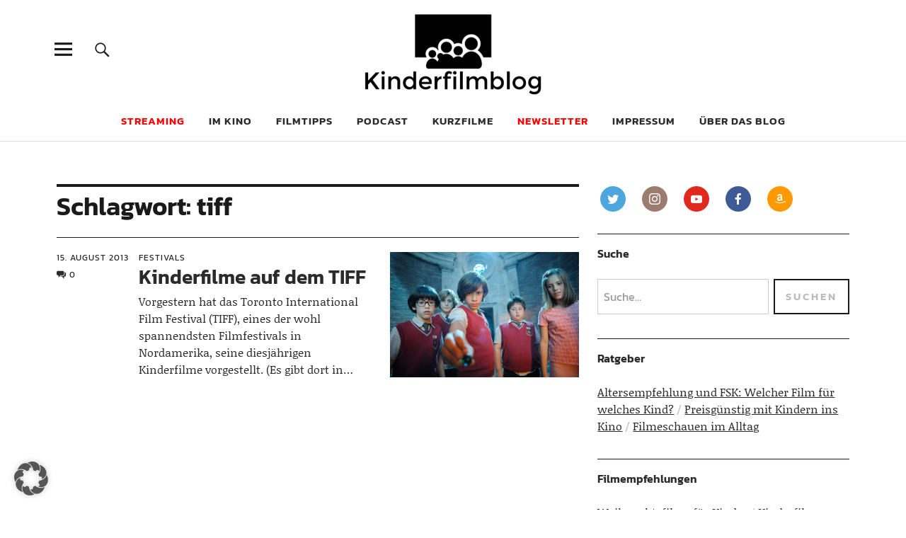

--- FILE ---
content_type: text/html; charset=UTF-8
request_url: https://kinderfilmblog.de/tag/tiff/
body_size: 14003
content:
<!DOCTYPE html> <html lang="de" prefix="og: http://ogp.me/ns# fb: http://ogp.me/ns/fb#" class="no-js"> <head> <meta charset="UTF-8"> <meta name="viewport" content="width=device-width, initial-scale=1"> <link rel="profile" href="http://gmpg.org/xfn/11"> <link rel="pingback" href="https://kinderfilmblog.de/xmlrpc.php"> <script>(function(html){html.className = html.className.replace(/\bno-js\b/,'js')})(document.documentElement);</script> <meta name='robots' content='index, follow, max-image-preview:large, max-snippet:-1, max-video-preview:-1' /> <title>tiff-Archiv - Kinderfilmblog</title> <link rel="canonical" href="https://kinderfilmblog.de/tag/tiff/" /> <script type="application/ld+json" class="yoast-schema-graph">{"@context":"https://schema.org","@graph":[{"@type":"CollectionPage","@id":"https://kinderfilmblog.de/tag/tiff/","url":"https://kinderfilmblog.de/tag/tiff/","name":"tiff-Archiv - Kinderfilmblog","isPartOf":{"@id":"https://kinderfilmblog.de/#website"},"primaryImageOfPage":{"@id":"https://kinderfilmblog.de/tag/tiff/#primaryimage"},"image":{"@id":"https://kinderfilmblog.de/tag/tiff/#primaryimage"},"thumbnailUrl":"https://kinderfilmblog.de/wp-content/uploads/2013/08/1366821461.jpeg","breadcrumb":{"@id":"https://kinderfilmblog.de/tag/tiff/#breadcrumb"},"inLanguage":"de"},{"@type":"ImageObject","inLanguage":"de","@id":"https://kinderfilmblog.de/tag/tiff/#primaryimage","url":"https://kinderfilmblog.de/wp-content/uploads/2013/08/1366821461.jpeg","contentUrl":"https://kinderfilmblog.de/wp-content/uploads/2013/08/1366821461.jpeg","width":812,"height":540},{"@type":"BreadcrumbList","@id":"https://kinderfilmblog.de/tag/tiff/#breadcrumb","itemListElement":[{"@type":"ListItem","position":1,"name":"Startseite","item":"https://kinderfilmblog.de/"},{"@type":"ListItem","position":2,"name":"tiff"}]},{"@type":"WebSite","@id":"https://kinderfilmblog.de/#website","url":"https://kinderfilmblog.de/","name":"Kinderfilmblog","description":"Die Kindheit ist zu kurz für schlechte Filme","publisher":{"@id":"https://kinderfilmblog.de/#organization"},"potentialAction":[{"@type":"SearchAction","target":{"@type":"EntryPoint","urlTemplate":"https://kinderfilmblog.de/?s={search_term_string}"},"query-input":{"@type":"PropertyValueSpecification","valueRequired":true,"valueName":"search_term_string"}}],"inLanguage":"de"},{"@type":"Organization","@id":"https://kinderfilmblog.de/#organization","name":"Kinderfilmblog","url":"https://kinderfilmblog.de/","logo":{"@type":"ImageObject","inLanguage":"de","@id":"https://kinderfilmblog.de/#/schema/logo/image/","url":"https://kinderfilmblog.de/wp-content/uploads/2019/11/kinderfilmblog-logoneu-520x236.png","contentUrl":"https://kinderfilmblog.de/wp-content/uploads/2019/11/kinderfilmblog-logoneu-520x236.png","width":520,"height":236,"caption":"Kinderfilmblog"},"image":{"@id":"https://kinderfilmblog.de/#/schema/logo/image/"},"sameAs":["https://www.facebook.com/kinderfilmblog","https://x.com/kinderfilmblog","https://instagram.com/kinderfilmblog.de/","https://www.youtube.com/channel/UCc9EPY2hNYIxUE3-GxwsJ9A"]}]}</script> <link rel='dns-prefetch' href='//steadyhq.com' /> <link rel="alternate" type="application/rss+xml" title="Kinderfilmblog &raquo; Feed" href="https://kinderfilmblog.de/feed/" /> <link rel="alternate" type="application/rss+xml" title="Kinderfilmblog &raquo; Kommentar-Feed" href="https://kinderfilmblog.de/comments/feed/" /> <link rel="alternate" type="application/rss+xml" title="Podcast Feed: Kinderfilmpodcast – der Podcast zum Kinderfilmblog (mp3)" href="https://kinderfilmblog.de/feed/podcast-mp3/" /> <link rel="alternate" type="application/rss+xml" title="Podcast Feed: Kinderfilmpodcast – der Podcast zum Kinderfilmblog ()" href="https://kinderfilmblog.de/feed/podcast/" /> <link rel="alternate" type="application/rss+xml" title="Podcast Feed: Kinderfilmpodcast – der Podcast zum Kinderfilmblog (ogg)" href="https://kinderfilmblog.de/feed/podcast-ogg/" /> <link rel="alternate" type="application/rss+xml" title="Kinderfilmblog &raquo; tiff Schlagwort-Feed" href="https://kinderfilmblog.de/tag/tiff/feed/" /> <style id='wp-img-auto-sizes-contain-inline-css' type='text/css'> img:is([sizes=auto i],[sizes^="auto," i]){contain-intrinsic-size:3000px 1500px} /*# sourceURL=wp-img-auto-sizes-contain-inline-css */ </style> <link rel='stylesheet' id='scap.flashblock-css' href='https://kinderfilmblog.de/wp-content/plugins/compact-wp-audio-player/css/flashblock.css?ver=e3ead42869b209e14a8c98355f459dd7' type='text/css' media='all' /> <link rel='stylesheet' id='scap.player-css' href='https://kinderfilmblog.de/wp-content/plugins/compact-wp-audio-player/css/player.css?ver=e3ead42869b209e14a8c98355f459dd7' type='text/css' media='all' /> <link rel='stylesheet' id='podlove-frontend-css-css' href='https://kinderfilmblog.de/wp-content/plugins/podlove-podcasting-plugin-for-wordpress/css/frontend.css?ver=1.0' type='text/css' media='all' /> <link rel='stylesheet' id='podlove-admin-font-css' href='https://kinderfilmblog.de/wp-content/plugins/podlove-podcasting-plugin-for-wordpress/css/admin-font.css?ver=4.3.2' type='text/css' media='all' /> <style id='wp-block-library-inline-css' type='text/css'> :root{--wp-block-synced-color:#7a00df;--wp-block-synced-color--rgb:122,0,223;--wp-bound-block-color:var(--wp-block-synced-color);--wp-editor-canvas-background:#ddd;--wp-admin-theme-color:#007cba;--wp-admin-theme-color--rgb:0,124,186;--wp-admin-theme-color-darker-10:#006ba1;--wp-admin-theme-color-darker-10--rgb:0,107,160.5;--wp-admin-theme-color-darker-20:#005a87;--wp-admin-theme-color-darker-20--rgb:0,90,135;--wp-admin-border-width-focus:2px}@media (min-resolution:192dpi){:root{--wp-admin-border-width-focus:1.5px}}.wp-element-button{cursor:pointer}:root .has-very-light-gray-background-color{background-color:#eee}:root .has-very-dark-gray-background-color{background-color:#313131}:root .has-very-light-gray-color{color:#eee}:root .has-very-dark-gray-color{color:#313131}:root .has-vivid-green-cyan-to-vivid-cyan-blue-gradient-background{background:linear-gradient(135deg,#00d084,#0693e3)}:root .has-purple-crush-gradient-background{background:linear-gradient(135deg,#34e2e4,#4721fb 50%,#ab1dfe)}:root .has-hazy-dawn-gradient-background{background:linear-gradient(135deg,#faaca8,#dad0ec)}:root .has-subdued-olive-gradient-background{background:linear-gradient(135deg,#fafae1,#67a671)}:root .has-atomic-cream-gradient-background{background:linear-gradient(135deg,#fdd79a,#004a59)}:root .has-nightshade-gradient-background{background:linear-gradient(135deg,#330968,#31cdcf)}:root .has-midnight-gradient-background{background:linear-gradient(135deg,#020381,#2874fc)}:root{--wp--preset--font-size--normal:16px;--wp--preset--font-size--huge:42px}.has-regular-font-size{font-size:1em}.has-larger-font-size{font-size:2.625em}.has-normal-font-size{font-size:var(--wp--preset--font-size--normal)}.has-huge-font-size{font-size:var(--wp--preset--font-size--huge)}.has-text-align-center{text-align:center}.has-text-align-left{text-align:left}.has-text-align-right{text-align:right}.has-fit-text{white-space:nowrap!important}#end-resizable-editor-section{display:none}.aligncenter{clear:both}.items-justified-left{justify-content:flex-start}.items-justified-center{justify-content:center}.items-justified-right{justify-content:flex-end}.items-justified-space-between{justify-content:space-between}.screen-reader-text{border:0;clip-path:inset(50%);height:1px;margin:-1px;overflow:hidden;padding:0;position:absolute;width:1px;word-wrap:normal!important}.screen-reader-text:focus{background-color:#ddd;clip-path:none;color:#444;display:block;font-size:1em;height:auto;left:5px;line-height:normal;padding:15px 23px 14px;text-decoration:none;top:5px;width:auto;z-index:100000}html :where(.has-border-color){border-style:solid}html :where([style*=border-top-color]){border-top-style:solid}html :where([style*=border-right-color]){border-right-style:solid}html :where([style*=border-bottom-color]){border-bottom-style:solid}html :where([style*=border-left-color]){border-left-style:solid}html :where([style*=border-width]){border-style:solid}html :where([style*=border-top-width]){border-top-style:solid}html :where([style*=border-right-width]){border-right-style:solid}html :where([style*=border-bottom-width]){border-bottom-style:solid}html :where([style*=border-left-width]){border-left-style:solid}html :where(img[class*=wp-image-]){height:auto;max-width:100%}:where(figure){margin:0 0 1em}html :where(.is-position-sticky){--wp-admin--admin-bar--position-offset:var(--wp-admin--admin-bar--height,0px)}@media screen and (max-width:600px){html :where(.is-position-sticky){--wp-admin--admin-bar--position-offset:0px}} /*# sourceURL=wp-block-library-inline-css */ </style><style id='global-styles-inline-css' type='text/css'> :root{--wp--preset--aspect-ratio--square: 1;--wp--preset--aspect-ratio--4-3: 4/3;--wp--preset--aspect-ratio--3-4: 3/4;--wp--preset--aspect-ratio--3-2: 3/2;--wp--preset--aspect-ratio--2-3: 2/3;--wp--preset--aspect-ratio--16-9: 16/9;--wp--preset--aspect-ratio--9-16: 9/16;--wp--preset--color--black: #000000;--wp--preset--color--cyan-bluish-gray: #abb8c3;--wp--preset--color--white: #ffffff;--wp--preset--color--pale-pink: #f78da7;--wp--preset--color--vivid-red: #cf2e2e;--wp--preset--color--luminous-vivid-orange: #ff6900;--wp--preset--color--luminous-vivid-amber: #fcb900;--wp--preset--color--light-green-cyan: #7bdcb5;--wp--preset--color--vivid-green-cyan: #00d084;--wp--preset--color--pale-cyan-blue: #8ed1fc;--wp--preset--color--vivid-cyan-blue: #0693e3;--wp--preset--color--vivid-purple: #9b51e0;--wp--preset--color--dark: #1a1a1a;--wp--preset--color--light-grey: #f4f4f4;--wp--preset--color--light-blue: #51a8dd;--wp--preset--color--dark-blue: #0c6ca6;--wp--preset--gradient--vivid-cyan-blue-to-vivid-purple: linear-gradient(135deg,rgb(6,147,227) 0%,rgb(155,81,224) 100%);--wp--preset--gradient--light-green-cyan-to-vivid-green-cyan: linear-gradient(135deg,rgb(122,220,180) 0%,rgb(0,208,130) 100%);--wp--preset--gradient--luminous-vivid-amber-to-luminous-vivid-orange: linear-gradient(135deg,rgb(252,185,0) 0%,rgb(255,105,0) 100%);--wp--preset--gradient--luminous-vivid-orange-to-vivid-red: linear-gradient(135deg,rgb(255,105,0) 0%,rgb(207,46,46) 100%);--wp--preset--gradient--very-light-gray-to-cyan-bluish-gray: linear-gradient(135deg,rgb(238,238,238) 0%,rgb(169,184,195) 100%);--wp--preset--gradient--cool-to-warm-spectrum: linear-gradient(135deg,rgb(74,234,220) 0%,rgb(151,120,209) 20%,rgb(207,42,186) 40%,rgb(238,44,130) 60%,rgb(251,105,98) 80%,rgb(254,248,76) 100%);--wp--preset--gradient--blush-light-purple: linear-gradient(135deg,rgb(255,206,236) 0%,rgb(152,150,240) 100%);--wp--preset--gradient--blush-bordeaux: linear-gradient(135deg,rgb(254,205,165) 0%,rgb(254,45,45) 50%,rgb(107,0,62) 100%);--wp--preset--gradient--luminous-dusk: linear-gradient(135deg,rgb(255,203,112) 0%,rgb(199,81,192) 50%,rgb(65,88,208) 100%);--wp--preset--gradient--pale-ocean: linear-gradient(135deg,rgb(255,245,203) 0%,rgb(182,227,212) 50%,rgb(51,167,181) 100%);--wp--preset--gradient--electric-grass: linear-gradient(135deg,rgb(202,248,128) 0%,rgb(113,206,126) 100%);--wp--preset--gradient--midnight: linear-gradient(135deg,rgb(2,3,129) 0%,rgb(40,116,252) 100%);--wp--preset--font-size--small: 16px;--wp--preset--font-size--medium: 20px;--wp--preset--font-size--large: 22px;--wp--preset--font-size--x-large: 42px;--wp--preset--font-size--regular: 19px;--wp--preset--font-size--larger: 26px;--wp--preset--spacing--20: 0.44rem;--wp--preset--spacing--30: 0.67rem;--wp--preset--spacing--40: 1rem;--wp--preset--spacing--50: 1.5rem;--wp--preset--spacing--60: 2.25rem;--wp--preset--spacing--70: 3.38rem;--wp--preset--spacing--80: 5.06rem;--wp--preset--shadow--natural: 6px 6px 9px rgba(0, 0, 0, 0.2);--wp--preset--shadow--deep: 12px 12px 50px rgba(0, 0, 0, 0.4);--wp--preset--shadow--sharp: 6px 6px 0px rgba(0, 0, 0, 0.2);--wp--preset--shadow--outlined: 6px 6px 0px -3px rgb(255, 255, 255), 6px 6px rgb(0, 0, 0);--wp--preset--shadow--crisp: 6px 6px 0px rgb(0, 0, 0);}:where(.is-layout-flex){gap: 0.5em;}:where(.is-layout-grid){gap: 0.5em;}body .is-layout-flex{display: flex;}.is-layout-flex{flex-wrap: wrap;align-items: center;}.is-layout-flex > :is(*, div){margin: 0;}body .is-layout-grid{display: grid;}.is-layout-grid > :is(*, div){margin: 0;}:where(.wp-block-columns.is-layout-flex){gap: 2em;}:where(.wp-block-columns.is-layout-grid){gap: 2em;}:where(.wp-block-post-template.is-layout-flex){gap: 1.25em;}:where(.wp-block-post-template.is-layout-grid){gap: 1.25em;}.has-black-color{color: var(--wp--preset--color--black) !important;}.has-cyan-bluish-gray-color{color: var(--wp--preset--color--cyan-bluish-gray) !important;}.has-white-color{color: var(--wp--preset--color--white) !important;}.has-pale-pink-color{color: var(--wp--preset--color--pale-pink) !important;}.has-vivid-red-color{color: var(--wp--preset--color--vivid-red) !important;}.has-luminous-vivid-orange-color{color: var(--wp--preset--color--luminous-vivid-orange) !important;}.has-luminous-vivid-amber-color{color: var(--wp--preset--color--luminous-vivid-amber) !important;}.has-light-green-cyan-color{color: var(--wp--preset--color--light-green-cyan) !important;}.has-vivid-green-cyan-color{color: var(--wp--preset--color--vivid-green-cyan) !important;}.has-pale-cyan-blue-color{color: var(--wp--preset--color--pale-cyan-blue) !important;}.has-vivid-cyan-blue-color{color: var(--wp--preset--color--vivid-cyan-blue) !important;}.has-vivid-purple-color{color: var(--wp--preset--color--vivid-purple) !important;}.has-black-background-color{background-color: var(--wp--preset--color--black) !important;}.has-cyan-bluish-gray-background-color{background-color: var(--wp--preset--color--cyan-bluish-gray) !important;}.has-white-background-color{background-color: var(--wp--preset--color--white) !important;}.has-pale-pink-background-color{background-color: var(--wp--preset--color--pale-pink) !important;}.has-vivid-red-background-color{background-color: var(--wp--preset--color--vivid-red) !important;}.has-luminous-vivid-orange-background-color{background-color: var(--wp--preset--color--luminous-vivid-orange) !important;}.has-luminous-vivid-amber-background-color{background-color: var(--wp--preset--color--luminous-vivid-amber) !important;}.has-light-green-cyan-background-color{background-color: var(--wp--preset--color--light-green-cyan) !important;}.has-vivid-green-cyan-background-color{background-color: var(--wp--preset--color--vivid-green-cyan) !important;}.has-pale-cyan-blue-background-color{background-color: var(--wp--preset--color--pale-cyan-blue) !important;}.has-vivid-cyan-blue-background-color{background-color: var(--wp--preset--color--vivid-cyan-blue) !important;}.has-vivid-purple-background-color{background-color: var(--wp--preset--color--vivid-purple) !important;}.has-black-border-color{border-color: var(--wp--preset--color--black) !important;}.has-cyan-bluish-gray-border-color{border-color: var(--wp--preset--color--cyan-bluish-gray) !important;}.has-white-border-color{border-color: var(--wp--preset--color--white) !important;}.has-pale-pink-border-color{border-color: var(--wp--preset--color--pale-pink) !important;}.has-vivid-red-border-color{border-color: var(--wp--preset--color--vivid-red) !important;}.has-luminous-vivid-orange-border-color{border-color: var(--wp--preset--color--luminous-vivid-orange) !important;}.has-luminous-vivid-amber-border-color{border-color: var(--wp--preset--color--luminous-vivid-amber) !important;}.has-light-green-cyan-border-color{border-color: var(--wp--preset--color--light-green-cyan) !important;}.has-vivid-green-cyan-border-color{border-color: var(--wp--preset--color--vivid-green-cyan) !important;}.has-pale-cyan-blue-border-color{border-color: var(--wp--preset--color--pale-cyan-blue) !important;}.has-vivid-cyan-blue-border-color{border-color: var(--wp--preset--color--vivid-cyan-blue) !important;}.has-vivid-purple-border-color{border-color: var(--wp--preset--color--vivid-purple) !important;}.has-vivid-cyan-blue-to-vivid-purple-gradient-background{background: var(--wp--preset--gradient--vivid-cyan-blue-to-vivid-purple) !important;}.has-light-green-cyan-to-vivid-green-cyan-gradient-background{background: var(--wp--preset--gradient--light-green-cyan-to-vivid-green-cyan) !important;}.has-luminous-vivid-amber-to-luminous-vivid-orange-gradient-background{background: var(--wp--preset--gradient--luminous-vivid-amber-to-luminous-vivid-orange) !important;}.has-luminous-vivid-orange-to-vivid-red-gradient-background{background: var(--wp--preset--gradient--luminous-vivid-orange-to-vivid-red) !important;}.has-very-light-gray-to-cyan-bluish-gray-gradient-background{background: var(--wp--preset--gradient--very-light-gray-to-cyan-bluish-gray) !important;}.has-cool-to-warm-spectrum-gradient-background{background: var(--wp--preset--gradient--cool-to-warm-spectrum) !important;}.has-blush-light-purple-gradient-background{background: var(--wp--preset--gradient--blush-light-purple) !important;}.has-blush-bordeaux-gradient-background{background: var(--wp--preset--gradient--blush-bordeaux) !important;}.has-luminous-dusk-gradient-background{background: var(--wp--preset--gradient--luminous-dusk) !important;}.has-pale-ocean-gradient-background{background: var(--wp--preset--gradient--pale-ocean) !important;}.has-electric-grass-gradient-background{background: var(--wp--preset--gradient--electric-grass) !important;}.has-midnight-gradient-background{background: var(--wp--preset--gradient--midnight) !important;}.has-small-font-size{font-size: var(--wp--preset--font-size--small) !important;}.has-medium-font-size{font-size: var(--wp--preset--font-size--medium) !important;}.has-large-font-size{font-size: var(--wp--preset--font-size--large) !important;}.has-x-large-font-size{font-size: var(--wp--preset--font-size--x-large) !important;} /*# sourceURL=global-styles-inline-css */ </style> <style id='classic-theme-styles-inline-css' type='text/css'> /*! This file is auto-generated */ .wp-block-button__link{color:#fff;background-color:#32373c;border-radius:9999px;box-shadow:none;text-decoration:none;padding:calc(.667em + 2px) calc(1.333em + 2px);font-size:1.125em}.wp-block-file__button{background:#32373c;color:#fff;text-decoration:none} /*# sourceURL=/wp-includes/css/classic-themes.min.css */ </style> <link rel='stylesheet' id='wp-components-css' href='https://kinderfilmblog.de/wp-includes/css/dist/components/style.min.css?ver=e3ead42869b209e14a8c98355f459dd7' type='text/css' media='all' /> <link rel='stylesheet' id='wp-preferences-css' href='https://kinderfilmblog.de/wp-includes/css/dist/preferences/style.min.css?ver=e3ead42869b209e14a8c98355f459dd7' type='text/css' media='all' /> <link rel='stylesheet' id='wp-block-editor-css' href='https://kinderfilmblog.de/wp-includes/css/dist/block-editor/style.min.css?ver=e3ead42869b209e14a8c98355f459dd7' type='text/css' media='all' /> <link rel='stylesheet' id='popup-maker-block-library-style-css' href='https://kinderfilmblog.de/wp-content/plugins/popup-maker/dist/packages/block-library-style.css?ver=dbea705cfafe089d65f1' type='text/css' media='all' /> <link rel='stylesheet' id='contact-form-7-css' href='https://kinderfilmblog.de/wp-content/plugins/contact-form-7/includes/css/styles.css?ver=6.1.4' type='text/css' media='all' /> <link rel='stylesheet' id='social-icons-general-css' href='//kinderfilmblog.de/wp-content/plugins/social-icons/assets/css/social-icons.css?ver=1.7.4' type='text/css' media='all' /> <link rel='stylesheet' id='indieweb-css' href='https://kinderfilmblog.de/wp-content/plugins/indieweb/static/css/indieweb.css?ver=5.0.0' type='text/css' media='all' /> <link rel='stylesheet' id='parent-style-css' href='https://kinderfilmblog.de/wp-content/themes/uku/style.css?ver=e3ead42869b209e14a8c98355f459dd7' type='text/css' media='all' /> <link data-borlabs-cookie-style-blocker-id="google-fonts" rel='stylesheet' id='uku-fonts-css' data-borlabs-cookie-style-blocker-href='//kinderfilmblog.de/wp-content/uploads/omgf/google-fonts/google-fonts.css?ver=1665059993' type='text/css' media='all' /> <link rel='stylesheet' id='uku-style-css' href='https://kinderfilmblog.de/wp-content/themes/uku-child/style.css?ver=20160507' type='text/css' media='all' /> <link rel='stylesheet' id='genericons-css' href='https://kinderfilmblog.de/wp-content/themes/uku/assets/fonts/genericons.css?ver=3.4.1' type='text/css' media='all' /> <link rel='stylesheet' id='uku-slick-style-css' href='https://kinderfilmblog.de/wp-content/themes/uku/assets/js/slick/slick.css?ver=e3ead42869b209e14a8c98355f459dd7' type='text/css' media='all' /> <link rel='stylesheet' id='tablepress-default-css' href='https://kinderfilmblog.de/wp-content/tablepress-combined.min.css?ver=48' type='text/css' media='all' /> <link rel='stylesheet' id='borlabs-cookie-custom-css' href='https://kinderfilmblog.de/wp-content/cache/borlabs-cookie/1/borlabs-cookie-1-de.css?ver=3.3.23-165' type='text/css' media='all' /> <script type="text/javascript" src="https://kinderfilmblog.de/wp-content/plugins/compact-wp-audio-player/js/soundmanager2-nodebug-jsmin.js?ver=e3ead42869b209e14a8c98355f459dd7" id="scap.soundmanager2-js"></script> <script type="text/javascript" src="https://steadyhq.com/widget_loader/c85d792b-15bb-4f25-86f2-f4a4a46ee931?ver=1.3.3" id="steady-wp-js"></script> <script type="text/javascript" src="https://kinderfilmblog.de/wp-includes/js/jquery/jquery.min.js?ver=3.7.1" id="jquery-core-js"></script> <script type="text/javascript" src="https://kinderfilmblog.de/wp-includes/js/jquery/jquery-migrate.min.js?ver=3.4.1" id="jquery-migrate-js"></script> <script type="text/javascript" src="https://kinderfilmblog.de/wp-content/themes/uku/assets/js/slick/slick.min.js?ver=e3ead42869b209e14a8c98355f459dd7" id="uku-slick-js"></script> <script type="text/javascript" src="https://kinderfilmblog.de/wp-content/themes/uku/assets/js/jquery.viewportchecker.min.js?ver=1.8.7" id="viewportchecker-js"></script> <script type="text/javascript" src="https://kinderfilmblog.de/wp-content/themes/uku/assets/js/sticky-kit.min.js?ver=e3ead42869b209e14a8c98355f459dd7" id="sticky-kit-js"></script> <script type="text/javascript" src="https://kinderfilmblog.de/wp-content/themes/uku/assets/js/jquery.fitvids.js?ver=1.1" id="fitvids-js"></script> <script data-no-optimize="1" data-no-minify="1" data-cfasync="false" type="text/javascript" src="https://kinderfilmblog.de/wp-content/cache/borlabs-cookie/1/borlabs-cookie-config-de.json.js?ver=3.3.23-176" id="borlabs-cookie-config-js"></script> <link rel="https://api.w.org/" href="https://kinderfilmblog.de/wp-json/" /><link rel="alternate" title="JSON" type="application/json" href="https://kinderfilmblog.de/wp-json/wp/v2/tags/147" /><link rel="EditURI" type="application/rsd+xml" title="RSD" href="https://kinderfilmblog.de/xmlrpc.php?rsd" /> <style type="text/css"> .feedzy-rss-link-icon:after { content: url("https://kinderfilmblog.de/wp-content/plugins/feedzy-rss-feeds/img/external-link.png"); margin-left: 3px; } </style> <style type="text/css"> .entry-content a, .comment-text a, #desktop-navigation ul li a:hover, .featured-slider button.slick-arrow:hover::after, .front-section a.all-posts-link:hover, #overlay-close:hover, .widget-area .widget ul li a:hover, #sidebar-offcanvas .widget a:hover, .textwidget a:hover, #overlay-nav a:hover, .author-links a:hover, .single-post .post-navigation a:hover, .single-attachment .post-navigation a:hover, .author-bio a, .single-post .hentry .entry-meta a:hover, .entry-header a:hover, .entry-header h2.entry-title a:hover, .blog .entry-meta a:hover, .uku-neo .entry-content p a:hover, .uku-neo .author-bio a:hover, .uku-neo .comment-text a:hover, .uku-neo .entry-header h2.entry-title a:hover, .uku-serif .entry-header h2.entry-title a:hover, .uku-serif .entry-content p a, .uku-serif .entry-content li a, .uku-serif .author-bio a, .uku-serif .comment-text a { color: #b343f5; } .uku-serif .entry-content p a, .uku-serif .entry-content li a, .uku-serif .author-bio a, .uku-serif .comment-text a { box-shadow: inset 0 -1px 0 #b343f5; } .single-post .post-navigation a:hover, .single-attachment .post-navigation a:hover, #desktop-navigation ul li.menu-item-has-children a:hover::after, .desktop-search input.search-field:active, .desktop-search input.search-field:focus { border-color: #b343f5; } .featured-slider .entry-cats a, .section-one-column-one .entry-cats a, .section-three-column-one .entry-cats a, #front-section-four .entry-cats a, .single-post .entry-cats a, .blog.uku-standard.blog-defaultplus #primary .hentry.has-post-thumbnail:nth-child(4n) .entry-cats a, #desktop-navigation .sub-menu li a:hover, #desktop-navigation .children li a:hover, .widget_mc4wp_form_widget input[type="submit"], .uku-neo .featured-slider .entry-cats a:hover, .uku-neo .section-one-column-one .entry-cats a:hover, .uku-neo .section-three-column-one .entry-cats a:hover, .uku-neo #front-section-four .entry-cats a:hover, .uku-neo .single-post .entry-cats a:hover, .uku-neo .format-video .entry-thumbnail span.video-icon:before, .uku-neo .format-video .entry-thumbnail span.video-icon:after, .uku-neo .entry-content p a:hover::after, .uku-neo .author-bio a:hover::after, .uku-neo .comment-text a:hover::after { background: #b343f5; } .blog.blog-classic #primary .hentry.has-post-thumbnail:nth-child(4n) .entry-cats a { background: none !important; } @media screen and (min-width: 66.25em) { .uku-neo #overlay-open:hover, .uku-neo .search-open:hover, .uku-neo #overlay-open-sticky:hover, .uku-neo.fixedheader-dark.header-stick #overlay-open-sticky:hover, .uku-neo.fixedheader-dark.header-stick #search-open-sticky:hover { background: #b343f5; } } .entry-content a:hover, .comment-text a:hover, .author-bio a:hover { color: #cc86f4 !important; } .blog.blog-defaultplus #primary .hentry.has-post-thumbnail:nth-child(4n) .entry-cats a:hover, .featured-slider .entry-cats a:hover, .section-one-column-one .entry-cats a:hover, .section-three-column-one .entry-cats a:hover, #front-section-four .entry-cats a:hover, .single-post .entry-cats a:hover, #colophon .footer-feature-btn:hover, .comments-show #comments-toggle, .widget_mc4wp_form_widget input[type="submit"]:hover, #comments-toggle:hover, input[type="submit"]:hover, input#submit:hover, #primary #infinite-handle span:hover, #front-section-three a.all-posts-link:hover, .desktop-search input[type="submit"]:hover, .widget_search input[type="submit"]:hover, .post-password-form input[type="submit"]:hover, #offcanvas-widgets-open:hover, .offcanvas-widgets-show #offcanvas-widgets-open, .uku-standard.blog-classic .entry-content p a.more-link:hover { background: #cc86f4; } #colophon .footer-feature-textwrap .footer-feature-btn:hover, .comments-show #comments-toggle, #comments-toggle:hover, input[type="submit"]:hover, input#submit:hover, .blog #primary #infinite-handle span:hover, #front-section-three a.all-posts-link:hover, .desktop-search input[type="submit"]:hover, .widget_search input[type="submit"]:hover, .post-password-form input[type="submit"]:hover, #offcanvas-widgets-open:hover, .offcanvas-widgets-show #offcanvas-widgets-open, .uku-standard.blog-classic .entry-content p a.more-link:hover { border-color: #cc86f4 !important; } #colophon, .uku-serif .big-instagram-wrap {background: #b343f5;} #colophon, #colophon .footer-menu ul a, #colophon .footer-menu ul a:hover, #colophon #site-info, #colophon #site-info a, #colophon #site-info, #colophon #site-info a:hover, #footer-social span, #colophon .social-nav ul li a, .uku-serif .big-instagram-wrap .null-instagram-feed .clear a, .uku-serif .big-instagram-wrap .widget h2.widget-title { color: ; } .footer-menus-wrap { border-bottom: 1px solid ; } .mobile-search, .inner-offcanvas-wrap {background: ;} #mobile-social ul li a, #overlay-nav ul li a, #offcanvas-widgets-open, .dropdown-toggle, #sidebar-offcanvas .widget h2.widget-title, #sidebar-offcanvas .widget, #sidebar-offcanvas .widget a { color: ; } #sidebar-offcanvas .widget h2.widget-title {border-color: ;} #offcanvas-widgets-open {border-color: ;} @media screen and (min-width: 66.25em) { #overlay-nav ul li, #overlay-nav ul ul.sub-menu, #overlay-nav ul ul.children {border-color: ;} #overlay-close {color: ;} #overlay-nav { border-color: ; } } #front-section-three {background: ;} .widget_mc4wp_form_widget, .jetpack_subscription_widget {background: ;} .uku-serif .front-about-img:after {background: #edd9f4;} #shopfront-cats {background: ;} .blog .entry-date {display: none !important;} .blog .entry-comments {display: none !important;} .blog .entry-cats {display: none !important;} .entry-author, .entry-date:before {display: none !important;} .blog.blog-defaultplus #primary .hentry.has-post-thumbnail:nth-child(4n) .entry-thumbnail a:after, .featured-slider .entry-thumbnail a:after, .uku-serif .featured-slider .entry-thumbnail:after, .header-image:after, #front-section-four .entry-thumbnail a:after, .uku-serif #front-section-four .entry-thumbnail a .thumb-wrap:after, .single-post .big-thumb .entry-thumbnail a:after, .blog.blog-defaultplus #primary .hentry.has-post-thumbnail:nth-child(4n) .thumb-wrap:after, .section-two-column-one .thumb-wrap:after, .header-fullscreen #headerimg-wrap:after {background-color: ;} .header-fullscreen #headerimg-wrap:after { background-color: transparent;} #front-section-four .meta-main-wrap, .featured-slider .meta-main-wrap, .blog.blog-defaultplus #primary .hentry.has-post-thumbnail:nth-child(4n) .meta-main-wrap, .uku-serif .section-two-column-one .entry-text-wrap, .big-thumb .title-wrap { background: -moz-linear-gradient(top, rgba(0,0,0,0) 0%, rgba(0,0,0,) 100%); background: -webkit-linear-gradient(top, rgba(0,0,0,0) 0%,rgba(0,0,0,) 100%); background: linear-gradient(to bottom, rgba(0,0,0,0) 0%,rgba(0,0,0,) 100%); } </style> <style type="text/css" id="uku-header-css"> h1.site-title, p.site-title, p.site-description { position: absolute; clip: rect(1px, 1px, 1px, 1px); } </style> <link rel="icon" href="https://kinderfilmblog.de/wp-content/uploads/2019/09/cropped-kinderfilmblog-logo-512x512-32x32.png" sizes="32x32" /> <link rel="icon" href="https://kinderfilmblog.de/wp-content/uploads/2019/09/cropped-kinderfilmblog-logo-512x512-192x192.png" sizes="192x192" /> <link rel="apple-touch-icon" href="https://kinderfilmblog.de/wp-content/uploads/2019/09/cropped-kinderfilmblog-logo-512x512-180x180.png" /> <meta name="msapplication-TileImage" content="https://kinderfilmblog.de/wp-content/uploads/2019/09/cropped-kinderfilmblog-logo-512x512-270x270.png" /> <link rel="micropub_media" href="https://kinderfilmblog.de/wp-json/micropub/1.0/media" /> <link rel="micropub" href="https://kinderfilmblog.de/wp-json/micropub/1.0/endpoint" /> <style type="text/css" id="wp-custom-css"> /* Hier kannst du dein eigenes CSS einfügen. Klicke auf das Hilfe-Symbol oben, um mehr zu lernen. */ li.webmention { color: #aaa; } p.wpgdprc-checkbox label { text-transform: none; } p.cleverreach-checkbox.cleverreach-checkbox-comments { border: 2px dotted #b343f5; padding: 10px; margin-top: 10px; line-height: 1; } p.cleverreach-checkbox.cleverreach-checkbox-comments label { text-transform: none; } p.cleverreach-checkbox.cleverreach-checkbox-comments label strong { text-transform: uppercase; color: #ee3333; } blockquote.small { font-size:1em; } .uebersicht-teaser { float:left; width:48%; margin-right:2%; min-width:500px !important; } h4.uebersicht-teaser-titel { clear:left; padding-top:1.5em; text-transform:none; } h3.uebersicht-teaser-jahre { clear:left; padding-top:4em; margin-bottom:-1.5em; } ul#tollefilme { list-style-type: none; } ul#tollefilme li h3 { margin-top: 3em; padding-top: 0px; } ul#tollefilme li ul li h5 { margin-top: 1em; } ul.filmliste { margin-left:-2em; list-style-type: none; } ul.nomarks { list-style-type:none; } img.filmstern { height:1em; display:inline-block; } #haet-cleverreach-submit { font-size:.8em; background-color:#fff; border:1px solid #b343f5; margin-top:.8em; } .newsletter-signup-box-new { margin: 40px; margin-bottom: 60px; } .newsletter-signup-box-new #text4456483 { height:2em; } .newsletter-signup-box-new #4456485 { margin:auto; } .newsletter-signup-box-new .inactive { display:none; } .newsletter-signup-box-new .cr_button { background-color:#fff; border:1px solid #b343f5; color:#000; display:block; margin:auto; } p#signup-box-header { font-size:larger; text-align:center; margin-bottom:1em; } input#haet-cleverreach-cleverreach_email { height:1.4em; background-color: #fff; } .newsletter-signup-box-mini { background-color: #faddff; padding: 15px; margin: 10px; margin-right: 0px; width: 50%; float:right; } .newsletter-signup-box-mini p#signup-box-header { font-size:larger; line-height:1.2; text-align:center; margin-bottom:.5em; } .newsletter-signup-box-mini #haet-cleverreach-submit { } .type-policy_confirm { font-size:.8em; line-height:130%; color:#333; } .amazon-box { width:40%; margin-left:20px; float:right; font-size:80%; } form.newsletter-form-large { border: 2px dotted #b343f5; padding: 20px; } .popup-button { margin-top:20px; } div.feedzy-rss ul, li.rss_item { list-style: none !important; } li.rss_item { padding: 0px !important; padding-left: 2em !important; } div#newsletter-archiv { border:1px solid #888; background-color: #eeeeee; margin-top: 2em; margin-bottom: 2em; padding-left: 2em; } h2#newsletter-archiv-head { margin-top: 2em; } .welcome-button { font-weight:bold; } .info_box { background-color:#eee; border: 20px solid #eee; } blockquote p { font-size: 12px; } .single-podcast h1.entry-title { font-size: 3.625rem; line-height: 1.03; position: relative; display: block; padding-top: 5px; } .single-podcast .entry-cats a { display: inline-block; background: #b343f5; padding: 3px 5px; margin: 0 2px 4px 0; color: #fff !important; } .single-podcast .entry-header { margin: 0 0 60px; padding: 45px 0 0; } .filmkasten { margin-top: 0px; margin-bottom: 10px; margin-left: 5px; vertical-align:bottom; line-height:1.1em; } </style> <meta property="og:locale" content="de_DE"/> <meta property="og:site_name" content="Kinderfilmblog"/> <meta property="og:title" content="tiff"/> <meta property="og:url" content="https://kinderfilmblog.de/tag/tiff/"/> <meta property="og:type" content="article"/> <meta property="og:description" content="Die Kindheit ist zu kurz für schlechte Filme"/> <meta property="og:image" content="https://kinderfilmblog.de/wp-content/plugins/wonderm00ns-simple-facebook-open-graph-tags/fbimg.php?is_home=0&amp;is_front_page=0&amp;object_type=term&amp;post_id=&amp;taxonomy=post_tag&amp;object_id=147&amp;img=https%253A%252F%252Fkinderfilmblog.de%252Fwp-content%252Fuploads%252F2016%252F11%252Fkinderfilmblog-logo-2700x2700.jpg"/> <meta property="og:image:url" content="https://kinderfilmblog.de/wp-content/plugins/wonderm00ns-simple-facebook-open-graph-tags/fbimg.php?is_home=0&amp;is_front_page=0&amp;object_type=term&amp;post_id=&amp;taxonomy=post_tag&amp;object_id=147&amp;img=https%253A%252F%252Fkinderfilmblog.de%252Fwp-content%252Fuploads%252F2016%252F11%252Fkinderfilmblog-logo-2700x2700.jpg"/> <meta property="og:image:secure_url" content="https://kinderfilmblog.de/wp-content/plugins/wonderm00ns-simple-facebook-open-graph-tags/fbimg.php?is_home=0&amp;is_front_page=0&amp;object_type=term&amp;post_id=&amp;taxonomy=post_tag&amp;object_id=147&amp;img=https%253A%252F%252Fkinderfilmblog.de%252Fwp-content%252Fuploads%252F2016%252F11%252Fkinderfilmblog-logo-2700x2700.jpg"/> <meta property="og:image:width" content="1200"/> <meta property="og:image:height" content="630"/> <meta property="article:publisher" content="https://www.facebook.com/kinderfilmblog/"/> <meta itemprop="name" content="tiff"/> <meta itemprop="headline" content="tiff"/> <meta itemprop="description" content="Die Kindheit ist zu kurz für schlechte Filme"/> <meta itemprop="image" content="https://kinderfilmblog.de/wp-content/plugins/wonderm00ns-simple-facebook-open-graph-tags/fbimg.php?is_home=0&amp;is_front_page=0&amp;object_type=term&amp;post_id=&amp;taxonomy=post_tag&amp;object_id=147&amp;img=https%253A%252F%252Fkinderfilmblog.de%252Fwp-content%252Fuploads%252F2016%252F11%252Fkinderfilmblog-logo-2700x2700.jpg"/> <link rel="publisher" href="https://plus.google.com/+KinderfilmblogDe"/> <!--<meta itemprop="publisher" content="Kinderfilmblog"/>--> <meta name="twitter:title" content="tiff"/> <meta name="twitter:url" content="https://kinderfilmblog.de/tag/tiff/"/> <meta name="twitter:description" content="Die Kindheit ist zu kurz für schlechte Filme"/> <meta name="twitter:image" content="https://kinderfilmblog.de/wp-content/plugins/wonderm00ns-simple-facebook-open-graph-tags/fbimg.php?is_home=0&amp;is_front_page=0&amp;object_type=term&amp;post_id=&amp;taxonomy=post_tag&amp;object_id=147&amp;img=https%253A%252F%252Fkinderfilmblog.de%252Fwp-content%252Fuploads%252F2016%252F11%252Fkinderfilmblog-logo-2700x2700.jpg"/> <meta name="twitter:card" content="summary_large_image"/> <meta name="twitter:site" content="@kinderfilmblog"/> </head> <body class="archive tag tag-tiff tag-147 wp-custom-logo wp-theme-uku wp-child-theme-uku-child uku-standard blog-default has-thumb toggledcomments slider-on slider-boxed offcanvas-widgets-off comments-show"> <div class="container-all"> <header id="masthead" class="site-header cf" role="banner"> <div class="site-header-content"> <div id="site-branding"> <p class="site-title"><a href="https://kinderfilmblog.de/" rel="home">Kinderfilmblog</a></p> <div class="custom-logo-wrap"> <a href="https://kinderfilmblog.de/" class="custom-logo-link" rel="home"><img width="520" height="236" src="https://kinderfilmblog.de/wp-content/uploads/2019/11/kinderfilmblog-logoneu-520x236.png" class="custom-logo" alt="Kinderfilmblog" decoding="async" srcset="https://kinderfilmblog.de/wp-content/uploads/2019/11/kinderfilmblog-logoneu-520x236.png 520w, https://kinderfilmblog.de/wp-content/uploads/2019/11/kinderfilmblog-logoneu-520x236-300x136.png 300w" sizes="(max-width: 520px) 100vw, 520px" /></a> </div> <p class="site-description">Die Kindheit ist zu kurz für schlechte Filme</p> <button id="overlay-open" class="overlay-open overlay-btn"><span>Menü</span></button> </div> <nav id="desktop-navigation" class="desktop-navigation cf" role="navigation"> <ul id="menu-hauptmenue" class="menu"><li id="menu-item-14551" class="menu-item menu-item-type-post_type menu-item-object-page menu-item-has-children menu-item-14551"><a href="https://kinderfilmblog.de/streaming/"><span style="color:#f00;">Streaming</span></a> <ul class="sub-menu"> <li id="menu-item-14552" class="menu-item menu-item-type-custom menu-item-object-custom menu-item-14552"><a href="https://kinderfilmblog.de/tag/corona/">Corona: Jede Woche neue Streaming-Tipps für Kinder</a></li> <li id="menu-item-14162" class="menu-item menu-item-type-post_type menu-item-object-page menu-item-14162"><a href="https://kinderfilmblog.de/streaming/kinderfilme-in-mediatheken/">Mediatheken: Die besten Kinderfilme</a></li> <li id="menu-item-14104" class="menu-item menu-item-type-post_type menu-item-object-page menu-item-14104"><a href="https://kinderfilmblog.de/streaming/kinderfilme-auf-kostenlosen-legalen-streaming-diensten/">Kostenloses Streaming: Die besten Kinderfilme</a></li> <li id="menu-item-14285" class="menu-item menu-item-type-post_type menu-item-object-page menu-item-14285"><a href="https://kinderfilmblog.de/streaming/kinderfilme-bei-filmfriend-bibliotheken/">filmfriend: Die besten Kinderfilme</a></li> <li id="menu-item-13997" class="menu-item menu-item-type-post_type menu-item-object-page menu-item-13997"><a href="https://kinderfilmblog.de/streaming/kinderfilme-auf-amazon-prime/">amazon Prime: Die besten Kinderfilme</a></li> <li id="menu-item-14034" class="menu-item menu-item-type-post_type menu-item-object-page menu-item-14034"><a href="https://kinderfilmblog.de/streaming/kinderfilme-auf-netflix/">Netflix: Die besten Kinderfilme</a></li> <li id="menu-item-14244" class="menu-item menu-item-type-post_type menu-item-object-page menu-item-14244"><a href="https://kinderfilmblog.de/streaming/kinderfilme-bei-disney-plus/">Disney+: Tolle Kinderfilme</a></li> </ul> </li> <li id="menu-item-15490" class="menu-item menu-item-type-post_type menu-item-object-page menu-item-15490"><a href="https://kinderfilmblog.de/tolle-kinderfilme/kinostarttermine/">Im Kino</a></li> <li id="menu-item-9014" class="menu-item menu-item-type-post_type menu-item-object-page menu-item-has-children menu-item-9014"><a href="https://kinderfilmblog.de/tolle-kinderfilme/" title="Ausgewählte Filmempfehlungen für jedes Alter">Filmtipps</a> <ul class="sub-menu"> <li id="menu-item-14873" class="menu-item menu-item-type-post_type menu-item-object-page menu-item-14873"><a href="https://kinderfilmblog.de/kinderfilm-kritiken-liste/">Alle Kinderfilm-Kritiken</a></li> <li id="menu-item-11389" class="menu-item menu-item-type-custom menu-item-object-custom menu-item-11389"><a href="https://33kinderfil.me/" title="33 beste Kinderfilme">Das Buch</a></li> <li id="menu-item-9025" class="menu-item menu-item-type-custom menu-item-object-custom menu-item-9025"><a href="http://kinderfilmblog.de/podcast/">Podcast</a></li> </ul> </li> <li id="menu-item-19148" class="menu-item menu-item-type-custom menu-item-object-custom menu-item-19148"><a href="/podcast/">Podcast</a></li> <li id="menu-item-9566" class="menu-item menu-item-type-taxonomy menu-item-object-category menu-item-9566"><a href="https://kinderfilmblog.de/category/kurzfilme/kurzfilm-zum-wochenende/" title="Wöchentlich präsentierte Kurzfilme für Kinder">Kurzfilme</a></li> <li id="menu-item-10783" class="menu-item menu-item-type-post_type menu-item-object-page menu-item-10783"><a href="https://kinderfilmblog.de/newsletter-anmeldung/" title="Wöchentlich per E-Mail Kinostarts, Streamingtipps und mehr!"><span style="color:#f00;">Newsletter</span></a></li> <li id="menu-item-12353" class="menu-item menu-item-type-post_type menu-item-object-page menu-item-has-children menu-item-12353"><a href="https://kinderfilmblog.de/impressum/">Impressum</a> <ul class="sub-menu"> <li id="menu-item-12354" class="menu-item menu-item-type-post_type menu-item-object-page menu-item-privacy-policy menu-item-12354"><a rel="privacy-policy" href="https://kinderfilmblog.de/impressum/datenschutzerklarung/">Datenschutzerklärung</a></li> <li id="menu-item-12355" class="menu-item menu-item-type-post_type menu-item-object-page menu-item-12355"><a href="https://kinderfilmblog.de/impressum/datenschutzerklarung/datenzugriffsanfrage/">Datenzugriffsanfrage</a></li> </ul> </li> <li id="menu-item-13814" class="menu-item menu-item-type-post_type menu-item-object-page menu-item-has-children menu-item-13814"><a href="https://kinderfilmblog.de/wer-wie-was/">Über das Blog</a> <ul class="sub-menu"> <li id="menu-item-13998" class="menu-item menu-item-type-post_type menu-item-object-page menu-item-13998"><a href="https://kinderfilmblog.de/f-rating/">F-Rating</a></li> </ul> </li> </ul> </nav> <button id="search-open" class="search-open search-btn"><span>Suche</span></button> <div class="desktop-search"> <form method="get" class="searchform" action="https://kinderfilmblog.de/" role="search"> <label for="s" class="screen-reader-text"><span>Suche</span></label> <input type="text" class="search-field" name="s" placeholder="Suche..." /> <input type="submit" class="submit" name="submit" value="Suchen" /> </form> </div> </div> <div class="sticky-header hidden"> <button id="overlay-open-sticky" class="overlay-open overlay-btn"><span>Menü</span></button> <button id="search-open-sticky" class="search-open search-btn"><span>Suche</span></button> <div class="custom-logo-wrap"> <a href="https://kinderfilmblog.de/" class="custom-logo-link" rel="home"><img width="520" height="236" src="https://kinderfilmblog.de/wp-content/uploads/2019/11/kinderfilmblog-logoneu-520x236.png" class="custom-logo" alt="Kinderfilmblog" decoding="async" srcset="https://kinderfilmblog.de/wp-content/uploads/2019/11/kinderfilmblog-logoneu-520x236.png 520w, https://kinderfilmblog.de/wp-content/uploads/2019/11/kinderfilmblog-logoneu-520x236-300x136.png 300w" sizes="(max-width: 520px) 100vw, 520px" /></a> </div> </div> <div class="inner-offcanvas-wrap"> <div class="close-btn-wrap"> <button id="overlay-close" class="overlay-btn"><span>Schliessen</span></button> </div> <div class="overlay-desktop-content cf"> <nav id="overlay-nav" class="main-nav cf" role="navigation"> <ul id="menu-hauptmenue-1" class="menu"><li class="menu-item menu-item-type-post_type menu-item-object-page menu-item-has-children menu-item-14551"><a href="https://kinderfilmblog.de/streaming/"><span style="color:#f00;">Streaming</span></a> <ul class="sub-menu"> <li class="menu-item menu-item-type-custom menu-item-object-custom menu-item-14552"><a href="https://kinderfilmblog.de/tag/corona/">Corona: Jede Woche neue Streaming-Tipps für Kinder</a></li> <li class="menu-item menu-item-type-post_type menu-item-object-page menu-item-14162"><a href="https://kinderfilmblog.de/streaming/kinderfilme-in-mediatheken/">Mediatheken: Die besten Kinderfilme</a></li> <li class="menu-item menu-item-type-post_type menu-item-object-page menu-item-14104"><a href="https://kinderfilmblog.de/streaming/kinderfilme-auf-kostenlosen-legalen-streaming-diensten/">Kostenloses Streaming: Die besten Kinderfilme</a></li> <li class="menu-item menu-item-type-post_type menu-item-object-page menu-item-14285"><a href="https://kinderfilmblog.de/streaming/kinderfilme-bei-filmfriend-bibliotheken/">filmfriend: Die besten Kinderfilme</a></li> <li class="menu-item menu-item-type-post_type menu-item-object-page menu-item-13997"><a href="https://kinderfilmblog.de/streaming/kinderfilme-auf-amazon-prime/">amazon Prime: Die besten Kinderfilme</a></li> <li class="menu-item menu-item-type-post_type menu-item-object-page menu-item-14034"><a href="https://kinderfilmblog.de/streaming/kinderfilme-auf-netflix/">Netflix: Die besten Kinderfilme</a></li> <li class="menu-item menu-item-type-post_type menu-item-object-page menu-item-14244"><a href="https://kinderfilmblog.de/streaming/kinderfilme-bei-disney-plus/">Disney+: Tolle Kinderfilme</a></li> </ul> </li> <li class="menu-item menu-item-type-post_type menu-item-object-page menu-item-15490"><a href="https://kinderfilmblog.de/tolle-kinderfilme/kinostarttermine/">Im Kino</a></li> <li class="menu-item menu-item-type-post_type menu-item-object-page menu-item-has-children menu-item-9014"><a href="https://kinderfilmblog.de/tolle-kinderfilme/" title="Ausgewählte Filmempfehlungen für jedes Alter">Filmtipps</a> <ul class="sub-menu"> <li class="menu-item menu-item-type-post_type menu-item-object-page menu-item-14873"><a href="https://kinderfilmblog.de/kinderfilm-kritiken-liste/">Alle Kinderfilm-Kritiken</a></li> <li class="menu-item menu-item-type-custom menu-item-object-custom menu-item-11389"><a href="https://33kinderfil.me/" title="33 beste Kinderfilme">Das Buch</a></li> <li class="menu-item menu-item-type-custom menu-item-object-custom menu-item-9025"><a href="http://kinderfilmblog.de/podcast/">Podcast</a></li> </ul> </li> <li class="menu-item menu-item-type-custom menu-item-object-custom menu-item-19148"><a href="/podcast/">Podcast</a></li> <li class="menu-item menu-item-type-taxonomy menu-item-object-category menu-item-9566"><a href="https://kinderfilmblog.de/category/kurzfilme/kurzfilm-zum-wochenende/" title="Wöchentlich präsentierte Kurzfilme für Kinder">Kurzfilme</a></li> <li class="menu-item menu-item-type-post_type menu-item-object-page menu-item-10783"><a href="https://kinderfilmblog.de/newsletter-anmeldung/" title="Wöchentlich per E-Mail Kinostarts, Streamingtipps und mehr!"><span style="color:#f00;">Newsletter</span></a></li> <li class="menu-item menu-item-type-post_type menu-item-object-page menu-item-has-children menu-item-12353"><a href="https://kinderfilmblog.de/impressum/">Impressum</a> <ul class="sub-menu"> <li class="menu-item menu-item-type-post_type menu-item-object-page menu-item-privacy-policy menu-item-12354"><a rel="privacy-policy" href="https://kinderfilmblog.de/impressum/datenschutzerklarung/">Datenschutzerklärung</a></li> <li class="menu-item menu-item-type-post_type menu-item-object-page menu-item-12355"><a href="https://kinderfilmblog.de/impressum/datenschutzerklarung/datenzugriffsanfrage/">Datenzugriffsanfrage</a></li> </ul> </li> <li class="menu-item menu-item-type-post_type menu-item-object-page menu-item-has-children menu-item-13814"><a href="https://kinderfilmblog.de/wer-wie-was/">Über das Blog</a> <ul class="sub-menu"> <li class="menu-item menu-item-type-post_type menu-item-object-page menu-item-13998"><a href="https://kinderfilmblog.de/f-rating/">F-Rating</a></li> </ul> </li> </ul> </nav> <div class="mobile-search"> <form method="get" class="searchform" action="https://kinderfilmblog.de/" role="search"> <label for="s" class="screen-reader-text"><span>Suche</span></label> <input type="text" class="search-field" name="s" placeholder="Suche..." /> <input type="submit" class="submit" name="submit" value="Suchen" /> </form> </div> </div> </div> </header> <div id="overlay-wrap" class="overlay-wrap cf"></div> <div class="content-wrap"> <div id="blog-wrap" class="blog-wrap cf"> <div id="primary" class="site-content cf" role="main"> <header class="archive-header"> <h1 class="archive-title">Schlagwort: <span>tiff</span></h1> </header> <div class="posts-wrap"> <article id="post-2139" class="cf post-2139 post type-post status-publish format-standard has-post-thumbnail hentry category-festivals tag-abenteuer tag-dokumentarfilm tag-superheld_innen tag-tiff tag-toronto"> <div class="entry-thumbnail fadein"> <a href="https://kinderfilmblog.de/2013/08/kinderfilme-auf-dem-tiff/"><span class="thumb-wrap"><img width="812" height="540" src="https://kinderfilmblog.de/wp-content/uploads/2013/08/1366821461.jpeg" class="attachment-uku-standard-blog size-uku-standard-blog wp-post-image" alt="" decoding="async" srcset="https://kinderfilmblog.de/wp-content/uploads/2013/08/1366821461.jpeg 812w, https://kinderfilmblog.de/wp-content/uploads/2013/08/1366821461-300x199.jpeg 300w" sizes="(max-width: 812px) 100vw, 812px" /></span></a> </div> <div class="meta-main-wrap"> <div class="entry-meta"> <span class="entry-author"> <span class="author vcard"><a class="url fn n" href="https://kinderfilmblog.de/author/admin/">von Rochus Wolff</a></span></span> <span class="entry-date"> <a href="https://kinderfilmblog.de/2013/08/kinderfilme-auf-dem-tiff/">15. August 2013</a> </span> <span class="entry-comments"> <a href="https://kinderfilmblog.de/2013/08/kinderfilme-auf-dem-tiff/#respond"><span class="leave-reply"><span class="comment-name">Kommentare</span>0</span></a> </span> </div> <div class="entry-main"> <header class="entry-header"> <div class="entry-cats"> <a href="https://kinderfilmblog.de/category/festivals/" rel="category tag">Festivals</a> </div> <h2 class="entry-title"><a href="https://kinderfilmblog.de/2013/08/kinderfilme-auf-dem-tiff/" rel="bookmark">Kinderfilme auf dem TIFF</a></h2> </header> <div class="entry-summary"> <p>Vorgestern hat das Toronto International Film Festival (TIFF), eines der wohl spannendsten Filmfestivals in Nordamerika, seine diesjährigen Kinderfilme vorgestellt. (Es gibt dort in&hellip;</p> </div> </article> </div> </div> <aside id="secondary" class="sidebar widget-area" role="complementary"> <section id="themegrill_social_icons-3" class="widget social-icons widget_social_icons"> <ul class="social-icons-lists icons-background-rounded"> <li class="social-icons-list-item"> <a href="https://twitter.com/kinderfilmblog/" class="social-icon"> <span class="socicon socicon-twitter" style="padding: 10px; font-size: 16px; background-color: #4da7de"></span> </a> </li> <li class="social-icons-list-item"> <a href="https://www.instagram.com/kinderfilmblog.de/" class="social-icon"> <span class="socicon socicon-instagram" style="padding: 10px; font-size: 16px; background-color: #9c7c6e"></span> </a> </li> <li class="social-icons-list-item"> <a href="https://www.youtube.com/channel/UCc9EPY2hNYIxUE3-GxwsJ9A/" class="social-icon"> <span class="socicon socicon-youtube" style="padding: 10px; font-size: 16px; background-color: #e02a20"></span> </a> </li> <li class="social-icons-list-item"> <a href="https://facebook.com/kinderfilmblog/" class="social-icon"> <span class="socicon socicon-facebook" style="padding: 10px; font-size: 16px; background-color: #3e5b98"></span> </a> </li> <li class="social-icons-list-item"> <a href="https://www.amazon.de/registry/wishlist/35HPOO3HNYD8P" class="social-icon"> <span class="socicon socicon-amazon" style="padding: 10px; font-size: 16px; background-color: #ff9900"></span> </a> </li> </ul> </section><section id="search-2" class="widget widget_search"><h2 class="widget-title">Suche</h2> <form method="get" class="searchform" action="https://kinderfilmblog.de/" role="search"> <label for="s" class="screen-reader-text"><span>Suche</span></label> <input type="text" class="search-field" name="s" placeholder="Suche..." /> <input type="submit" class="submit" name="submit" value="Suchen" /> </form> </section><section id="custom_html-6" class="widget_text widget widget_custom_html"><h2 class="widget-title">Ratgeber</h2><div class="textwidget custom-html-widget"><ul> <li><a href="https://kinderfilmblog.de/2014/06/ist-dieser-film-schon-was-fur-mein-kind/">Altersempfehlung und FSK: Welcher Film für welches Kind?</a></li> <li><a href="https://kinderfilmblog.de/2019/08/ratgeber-wie-gehe-ich-mit-kindern-preisguenstig-ins-kino/">Preisgünstig mit Kindern ins Kino</a></li> <li><a href="https://kinderfilmblog.de/2015/06/wie-schaut-ihr-zuhause-filme/">Filmeschauen im Alltag</a></li> </ul></div></section><section id="custom_html-7" class="widget_text widget widget_custom_html"><h2 class="widget-title">Filmempfehlungen</h2><div class="textwidget custom-html-widget"><ul> <li><a href="https://kinderfilmblog.de/2019/11/weihnachtsfilme-fuer-kinder-nicht-nur-santa-claus/">Weihnachtsfilme für Kinder</a></li> <li><a href="https://kinderfilmblog.de/2019/10/halloween-horrorctober-fuer-kinder/">Kinderfilme zu Halloween (oder immer zum Gruseln)</a></li> <li><a href="https://kinderfilmblog.de/tolle-kinderfilme/kinostarttermine/">Kinderfilme neu im Kino</a></li> <li><a href="https://kinderfilmblog.de/tolle-kinderfilme/">Echte Empfehlungen: Beste Kinderfilme</a></li> <li><a href="https://kinderfilmblog.de/kinderfilm-kritiken-liste/">Alle meine Kinderfilm-Kritiken</a></li> <li><a href="https://kinderfilmblog.de/2016/03/zum-8-maerz-kinderfilme-mit-starken-maedchen/">Kinderfilme für starke Mädchen</a></li> <li><a href="https://kinderfilmblog.de/tolle-kinderfilme/deutsche-kinderfilme/">Sehenswerte deutsche Kinderfilme</a></li> <li><a href="https://kinderfilmblog.de/kinderfilmfestivals/">Kinderfilmfestivals in Deutschland</a></li> <li><a href="https://www.youtube.com/playlist?list=PL7CTWDHpHMZ8b0ZavHLjCFO7O5SK4WCYf">Aktuelle Kinderfilm-Trailer</a> auf YouTube</li> </ul></div></section><section id="custom_html-10" class="widget_text widget widget_custom_html"><h2 class="widget-title">Heimkino-Empfehlungen</h2><div class="textwidget custom-html-widget"><ul> <li><a href="https://kinderfilmblog.de/streaming/kinderfilme-auf-netflix/">Netflix</a></li> <li><a href="https://kinderfilmblog.de/streaming/kinderfilme-auf-amazon-prime/">amazon Prime</a></li> <li><a href="https://kinderfilmblog.de/streaming/kinderfilme-bei-disney-plus/">Disney+</a></li> <li><a href="https://kinderfilmblog.de/streaming/kinderfilme-in-mediatheken/">Öffentlich-rechtliche Mediatheken</a></li> <li><a href="https://kinderfilmblog.de/streaming/kinderfilme-bei-filmfriend-bibliotheken/">filmfriend, das Streaming-Portal der Bibliotheken</a></li> <li><a href="https://kinderfilmblog.de/streaming/kinderfilme-auf-kostenlosen-legalen-streaming-diensten/">Kinderfilme auf kostenlosen Plattformen</a></li> <li><a href="https://kinderfilmblog.de/tolle-kinderfilme/neuerscheinungen-dvd-und-blu-ray/">Neu auf DVD und Blu-ray</a></li> </ul></div></section><section id="custom_html-3" class="widget_text widget widget_custom_html"><h2 class="widget-title">Ein Kaffee für den Autor</h2><div class="textwidget custom-html-widget"><img src="https://kinderfilmblog.de/wp-content/uploads/2018/05/kaffeetasse.jpg" style="width:40%; float:left; margin-right:20px;" alt="Kaffeetasse"/>Ich freue mich über jede Unterstützung, aber mach's Dir einfach: <a href="https://www.paypal.me/rrho/2,5">Spendier mir einen Kaffee</a>, ich freue mich!<br style="clear:left;" /> <br /> <p> <a href="https://steadyhq.com/de/kinderfilmblog"><img src="https://kinderfilmblog.de/wp-content/uploads/2018/11/steady_logo_lettering_orange.png" style="width:40%; float:right; border:0px; padding-top:10px;" alt="Steady-Logo"/></a> Oder fördere das Kinderfilmblog als <a href="https://steadyhq.com/de/kinderfilmblog">Mitglied auf Steady</a> mit einer kleinen monatlichen Unterstützung.<br style="clear:right;" /> </p> <p> Links von dieser Seite zu <em>amazon</em> sind Affiliate-Links, d.h. Einkäufe, die nach Klicks auf diese Links getätigt werden, bringen dem Kinderfilmblog ein wenig Geld in die Kasse. Als <em>amazon</em>-Partner verdiene ich an qualifizierten Käufen. <em>amazon</em> und das <em>amazon</em>-Logo sind Warenzeichen von Amazon.com, Inc. oder eines seiner verbundenen Unternehmen. </p></div></section><section id="custom_html-2" class="widget_text widget widget_custom_html"><h2 class="widget-title">Feeds</h2><div class="textwidget custom-html-widget"><ul><li><a target="_self" href="https://kinderfilmblog.de/feed/" title="Beiträge abonnieren">RSS - Beiträge</a></li><li><a target="_self" href="https://kinderfilmblog.de/comments/feed/" title="Kommentare abonnieren">RSS - Kommentare</a></li></ul></div></section><section id="custom_html-9" class="widget_text widget widget_custom_html"><div class="textwidget custom-html-widget"><ul style="list-style-type:none;"> <li><a href="https://kinderfilmblog.de/impressum/">Impressum</a></li> <li><a href="https://kinderfilmblog.de/impressum/datenschutzerklarung/">Datenschutzerklärung</a></li> <li><a href="https://kinderfilmblog.de/impressum/datenschutzerklarung/datenzugriffsanfrage/">Datenzugriffsanfrage</a></li> <li><a href="https://kinderfilmblog.de/wer-wie-was/werbung-im-kinderfilmblog/">Werben im Kinderfilmblog</a></li> <li>© 2013-2020 Rochus Wolff (<a href="https://kinderfilmblog.de/wer-wie-was/">Wer? Wieso? Was?</a>)</li> <li><a href="https://kinderfilmblog.de/kontakt/">Kontakt</a></li> </ul></div></section> </aside> </div> </div> <footer id="colophon" class="site-footer cf"> <section id="big-footer-feature" class="big-footer-feature cf"> <h3 class="footer-feature-title"></h3> <div class="footer-feature-image fadein"> <a href="https://kinderfilmblog.de/newsletter-anmeldung/"><img src="https://kinderfilmblog.de/wp-content/uploads/2019/11/johannes-plenio-UGMf30W28qc-unsplash.jpg" width="600" height="600"></a> </div> <div class="footer-feature-textwrap"> <p class="text-big">Lust auf Post?</p> <p class="text-small">In meinem wöchentlichen Newsletter gibt es Kritiken, aktuelle Filmstarts, Streaming-Tipps, Kurzfilme und viele Links zum Thema Kinderfilm.</p> <a class="footer-feature-btn" href="https://kinderfilmblog.de/newsletter-anmeldung/">Jetzt zum Newsletter anmelden</a> </div> </section> <div class="footer-wrap"> <div id="site-info" class="cf"> <ul class="credit" role="contentinfo"> <li><a href="https://kinderfilmblog.de/impressum/">Impressum</a> · <a href="https://kinderfilmblog.de/impressum/datenschutzerklarung/">Datenschutzerklärung</a> · <a href="https://kinderfilmblog.de/impressum/datenschutzerklarung/datenzugriffsanfrage/">Datenzugriffsanfrage</a> · <a href="https://kinderfilmblog.de/wer-wie-was/werbung-im-kinderfilmblog/">Werben im Kinderfilmblog</a> &middot; <a href="#" class="borlabs-cookie-preference">Cookie-Einstellungen ändern</a><br />© 2013-2020 Rochus Wolff (<a href="https://kinderfilmblog.de/wer-wie-was/">Wer? Wieso? Was?</a>) · <a href="https://kinderfilmblog.de/kontakt/">Kontakt</a></li> </ul> </div> </div> </footer> </div> <script type="speculationrules"> {"prefetch":[{"source":"document","where":{"and":[{"href_matches":"/*"},{"not":{"href_matches":["/wp-*.php","/wp-admin/*","/wp-content/uploads/*","/wp-content/*","/wp-content/plugins/*","/wp-content/themes/uku-child/*","/wp-content/themes/uku/*","/*\\?(.+)"]}},{"not":{"selector_matches":"a[rel~=\"nofollow\"]"}},{"not":{"selector_matches":".no-prefetch, .no-prefetch a"}}]},"eagerness":"conservative"}]} </script> <script type="text/javascript"> soundManager.useFlashBlock = true; // optional - if used, required flashblock.css soundManager.url = 'https://kinderfilmblog.de/wp-content/plugins/compact-wp-audio-player/swf/soundmanager2.swf'; function play_mp3(flg, ids, mp3url, volume, loops) { //Check the file URL parameter value var pieces = mp3url.split("|"); if (pieces.length > 1) {//We have got an .ogg file too mp3file = pieces[0]; oggfile = pieces[1]; //set the file URL to be an array with the mp3 and ogg file mp3url = new Array(mp3file, oggfile); } soundManager.createSound({ id: 'btnplay_' + ids, volume: volume, url: mp3url }); if (flg == 'play') { soundManager.play('btnplay_' + ids, { onfinish: function() { if (loops == 'true') { loopSound('btnplay_' + ids); } else { document.getElementById('btnplay_' + ids).style.display = 'inline'; document.getElementById('btnstop_' + ids).style.display = 'none'; } } }); } else if (flg == 'stop') { //soundManager.stop('btnplay_'+ids); soundManager.pause('btnplay_' + ids); } } function show_hide(flag, ids) { if (flag == 'play') { document.getElementById('btnplay_' + ids).style.display = 'none'; document.getElementById('btnstop_' + ids).style.display = 'inline'; } else if (flag == 'stop') { document.getElementById('btnplay_' + ids).style.display = 'inline'; document.getElementById('btnstop_' + ids).style.display = 'none'; } } function loopSound(soundID) { window.setTimeout(function() { soundManager.play(soundID, {onfinish: function() { loopSound(soundID); }}); }, 1); } function stop_all_tracks() { soundManager.stopAll(); var inputs = document.getElementsByTagName("input"); for (var i = 0; i < inputs.length; i++) { if (inputs[i].id.indexOf("btnplay_") == 0) { inputs[i].style.display = 'inline';//Toggle the play button } if (inputs[i].id.indexOf("btnstop_") == 0) { inputs[i].style.display = 'none';//Hide the stop button } } } </script> <script type="module" src="https://kinderfilmblog.de/wp-content/plugins/borlabs-cookie/assets/javascript/borlabs-cookie.min.js?ver=3.3.23" id="borlabs-cookie-core-js-module" data-cfasync="false" data-no-minify="1" data-no-optimize="1"></script> <div data-nosnippet data-borlabs-cookie-consent-required='true' id='BorlabsCookieBox'></div><div id='BorlabsCookieWidget' class='brlbs-cmpnt-container'></div><script type="text/javascript" src="https://kinderfilmblog.de/wp-includes/js/dist/hooks.min.js?ver=dd5603f07f9220ed27f1" id="wp-hooks-js"></script> <script type="text/javascript" src="https://kinderfilmblog.de/wp-includes/js/dist/i18n.min.js?ver=c26c3dc7bed366793375" id="wp-i18n-js"></script> <script type="text/javascript" id="wp-i18n-js-after"> /* <![CDATA[ */ wp.i18n.setLocaleData( { 'text direction\u0004ltr': [ 'ltr' ] } ); //# sourceURL=wp-i18n-js-after /* ]]> */ </script> <script type="text/javascript" src="https://kinderfilmblog.de/wp-content/plugins/contact-form-7/includes/swv/js/index.js?ver=6.1.4" id="swv-js"></script> <script type="text/javascript" id="contact-form-7-js-translations"> /* <![CDATA[ */ ( function( domain, translations ) { var localeData = translations.locale_data[ domain ] || translations.locale_data.messages; localeData[""].domain = domain; wp.i18n.setLocaleData( localeData, domain ); } )( "contact-form-7", {"translation-revision-date":"2025-10-26 03:28:49+0000","generator":"GlotPress\/4.0.3","domain":"messages","locale_data":{"messages":{"":{"domain":"messages","plural-forms":"nplurals=2; plural=n != 1;","lang":"de"},"This contact form is placed in the wrong place.":["Dieses Kontaktformular wurde an der falschen Stelle platziert."],"Error:":["Fehler:"]}},"comment":{"reference":"includes\/js\/index.js"}} ); //# sourceURL=contact-form-7-js-translations /* ]]> */ </script> <script type="text/javascript" id="contact-form-7-js-before"> /* <![CDATA[ */ var wpcf7 = { "api": { "root": "https:\/\/kinderfilmblog.de\/wp-json\/", "namespace": "contact-form-7\/v1" } }; //# sourceURL=contact-form-7-js-before /* ]]> */ </script> <script type="text/javascript" src="https://kinderfilmblog.de/wp-content/plugins/contact-form-7/includes/js/index.js?ver=6.1.4" id="contact-form-7-js"></script> <script type="text/javascript" id="uku-script-js-extra"> /* <![CDATA[ */ var screenReaderText = {"expand":"\u003Cspan class=\"screen-reader-text\"\u003EChild Men\u00fc aufklappen\u003C/span\u003E","collapse":"\u003Cspan class=\"screen-reader-text\"\u003EChild Men\u00fc einklappen\u003C/span\u003E"}; //# sourceURL=uku-script-js-extra /* ]]> */ </script> <script type="text/javascript" src="https://kinderfilmblog.de/wp-content/themes/uku/assets/js/functions.js?ver=20160507" id="uku-script-js"></script> <script type="text/javascript" id="statify-js-js-extra"> /* <![CDATA[ */ var statify_ajax = {"url":"https://kinderfilmblog.de/wp-admin/admin-ajax.php","nonce":"1d69de410c"}; //# sourceURL=statify-js-js-extra /* ]]> */ </script> <script type="text/javascript" src="https://kinderfilmblog.de/wp-content/plugins/statify/js/snippet.min.js?ver=1.8.4" id="statify-js-js"></script> <template id="brlbs-cmpnt-cb-template-contact-form-seven-recaptcha"> <div class="brlbs-cmpnt-container brlbs-cmpnt-content-blocker brlbs-cmpnt-with-individual-styles" data-borlabs-cookie-content-blocker-id="contact-form-seven-recaptcha" data-borlabs-cookie-content=""><div class="brlbs-cmpnt-cb-preset-b brlbs-cmpnt-cb-cf7-recaptcha"> <div class="brlbs-cmpnt-cb-thumbnail" style="background-image: url('https://kinderfilmblog.de/wp-content/uploads/borlabs-cookie/1/bct-google-recaptcha-main.png')"></div> <div class="brlbs-cmpnt-cb-main"> <div class="brlbs-cmpnt-cb-content"> <p class="brlbs-cmpnt-cb-description">Sie müssen den Inhalt von <strong>reCAPTCHA</strong> laden, um das Formular abzuschicken. Bitte beachten Sie, dass dabei Daten mit Drittanbietern ausgetauscht werden.</p> <a class="brlbs-cmpnt-cb-provider-toggle" href="#" data-borlabs-cookie-show-provider-information role="button">Mehr Informationen</a> </div> <div class="brlbs-cmpnt-cb-buttons"> <a class="brlbs-cmpnt-cb-btn" href="#" data-borlabs-cookie-unblock role="button">Inhalt entsperren</a> <a class="brlbs-cmpnt-cb-btn" href="#" data-borlabs-cookie-accept-service role="button" style="display: inherit">Erforderlichen Service akzeptieren und Inhalte entsperren</a> </div> </div> </div></div> </template> <script> (function() { if (!document.querySelector('script[data-borlabs-cookie-script-blocker-id="contact-form-seven-recaptcha"]')) { return; } const template = document.querySelector("#brlbs-cmpnt-cb-template-contact-form-seven-recaptcha"); const formsToInsertBlocker = document.querySelectorAll('form.wpcf7-form'); for (const form of formsToInsertBlocker) { const blocked = template.content.cloneNode(true).querySelector('.brlbs-cmpnt-container'); form.after(blocked); const btn = form.querySelector('.wpcf7-submit') if (btn) { btn.disabled = true } } })(); </script><template id="brlbs-cmpnt-cb-template-contact-form-seven-turnstile"> <div class="brlbs-cmpnt-container brlbs-cmpnt-content-blocker brlbs-cmpnt-with-individual-styles" data-borlabs-cookie-content-blocker-id="contact-form-seven-turnstile" data-borlabs-cookie-content=""><div class="brlbs-cmpnt-cb-preset-b"> <div class="brlbs-cmpnt-cb-thumbnail" style="background-image: url('https://kinderfilmblog.de/wp-content/uploads/borlabs-cookie/1/bct-cloudflare-turnstile-main.png')"></div> <div class="brlbs-cmpnt-cb-main"> <div class="brlbs-cmpnt-cb-content"> <p class="brlbs-cmpnt-cb-description">Sie sehen gerade einen Platzhalterinhalt von <strong>Turnstile</strong>. Um auf den eigentlichen Inhalt zuzugreifen, klicken Sie auf die Schaltfläche unten. Bitte beachten Sie, dass dabei Daten an Drittanbieter weitergegeben werden.</p> <a class="brlbs-cmpnt-cb-provider-toggle" href="#" data-borlabs-cookie-show-provider-information role="button">Mehr Informationen</a> </div> <div class="brlbs-cmpnt-cb-buttons"> <a class="brlbs-cmpnt-cb-btn" href="#" data-borlabs-cookie-unblock role="button">Inhalt entsperren</a> <a class="brlbs-cmpnt-cb-btn" href="#" data-borlabs-cookie-accept-service role="button" style="display: inherit">Erforderlichen Service akzeptieren und Inhalte entsperren</a> </div> </div> </div></div> </template> <script> (function() { const template = document.querySelector("#brlbs-cmpnt-cb-template-contact-form-seven-turnstile"); const divsToInsertBlocker = document.querySelectorAll('body:has(script[data-borlabs-cookie-script-blocker-id="contact-form-seven-turnstile"]) .wpcf7-turnstile'); for (const div of divsToInsertBlocker) { const cb = template.content.cloneNode(true).querySelector('.brlbs-cmpnt-container'); div.after(cb); const form = div.closest('.wpcf7-form'); const btn = form?.querySelector('.wpcf7-submit'); if (btn) { btn.disabled = true } } })() </script><template id="brlbs-cmpnt-cb-template-facebook-content-blocker"> <div class="brlbs-cmpnt-container brlbs-cmpnt-content-blocker brlbs-cmpnt-with-individual-styles" data-borlabs-cookie-content-blocker-id="facebook-content-blocker" data-borlabs-cookie-content=""><div class="brlbs-cmpnt-cb-preset-b brlbs-cmpnt-cb-facebook"> <div class="brlbs-cmpnt-cb-thumbnail" style="background-image: url('https://kinderfilmblog.de/wp-content/uploads/borlabs-cookie/1/cb-facebook-main.png')"></div> <div class="brlbs-cmpnt-cb-main"> <div class="brlbs-cmpnt-cb-content"> <p class="brlbs-cmpnt-cb-description">Sie sehen gerade einen Platzhalterinhalt von <strong>Facebook</strong>. Um auf den eigentlichen Inhalt zuzugreifen, klicken Sie auf die Schaltfläche unten. Bitte beachten Sie, dass dabei Daten an Drittanbieter weitergegeben werden.</p> <a class="brlbs-cmpnt-cb-provider-toggle" href="#" data-borlabs-cookie-show-provider-information role="button">Mehr Informationen</a> </div> <div class="brlbs-cmpnt-cb-buttons"> <a class="brlbs-cmpnt-cb-btn" href="#" data-borlabs-cookie-unblock role="button">Inhalt entsperren</a> <a class="brlbs-cmpnt-cb-btn" href="#" data-borlabs-cookie-accept-service role="button" style="display: inherit">Erforderlichen Service akzeptieren und Inhalte entsperren</a> </div> </div> </div></div> </template> <script> (function() { const template = document.querySelector("#brlbs-cmpnt-cb-template-facebook-content-blocker"); const divsToInsertBlocker = document.querySelectorAll('div.fb-video[data-href*="//www.facebook.com/"], div.fb-post[data-href*="//www.facebook.com/"]'); for (const div of divsToInsertBlocker) { const blocked = template.content.cloneNode(true).querySelector('.brlbs-cmpnt-container'); blocked.dataset.borlabsCookieContent = btoa(unescape(encodeURIComponent(div.outerHTML))); div.replaceWith(blocked); } })() </script><template id="brlbs-cmpnt-cb-template-instagram"> <div class="brlbs-cmpnt-container brlbs-cmpnt-content-blocker brlbs-cmpnt-with-individual-styles" data-borlabs-cookie-content-blocker-id="instagram" data-borlabs-cookie-content=""><div class="brlbs-cmpnt-cb-preset-b brlbs-cmpnt-cb-instagram"> <div class="brlbs-cmpnt-cb-thumbnail" style="background-image: url('https://kinderfilmblog.de/wp-content/uploads/borlabs-cookie/1/cb-instagram-main.png')"></div> <div class="brlbs-cmpnt-cb-main"> <div class="brlbs-cmpnt-cb-content"> <p class="brlbs-cmpnt-cb-description">Sie sehen gerade einen Platzhalterinhalt von <strong>Instagram</strong>. Um auf den eigentlichen Inhalt zuzugreifen, klicken Sie auf die Schaltfläche unten. Bitte beachten Sie, dass dabei Daten an Drittanbieter weitergegeben werden.</p> <a class="brlbs-cmpnt-cb-provider-toggle" href="#" data-borlabs-cookie-show-provider-information role="button">Mehr Informationen</a> </div> <div class="brlbs-cmpnt-cb-buttons"> <a class="brlbs-cmpnt-cb-btn" href="#" data-borlabs-cookie-unblock role="button">Inhalt entsperren</a> <a class="brlbs-cmpnt-cb-btn" href="#" data-borlabs-cookie-accept-service role="button" style="display: inherit">Erforderlichen Service akzeptieren und Inhalte entsperren</a> </div> </div> </div></div> </template> <script> (function() { const template = document.querySelector("#brlbs-cmpnt-cb-template-instagram"); const divsToInsertBlocker = document.querySelectorAll('blockquote.instagram-media[data-instgrm-permalink*="instagram.com/"],blockquote.instagram-media[data-instgrm-version]'); for (const div of divsToInsertBlocker) { const blocked = template.content.cloneNode(true).querySelector('.brlbs-cmpnt-container'); blocked.dataset.borlabsCookieContent = btoa(unescape(encodeURIComponent(div.outerHTML))); div.replaceWith(blocked); } })() </script><template id="brlbs-cmpnt-cb-template-x-alias-twitter-content-blocker"> <div class="brlbs-cmpnt-container brlbs-cmpnt-content-blocker brlbs-cmpnt-with-individual-styles" data-borlabs-cookie-content-blocker-id="x-alias-twitter-content-blocker" data-borlabs-cookie-content=""><div class="brlbs-cmpnt-cb-preset-b brlbs-cmpnt-cb-x"> <div class="brlbs-cmpnt-cb-thumbnail" style="background-image: url('https://kinderfilmblog.de/wp-content/uploads/borlabs-cookie/1/cb-twitter-main.png')"></div> <div class="brlbs-cmpnt-cb-main"> <div class="brlbs-cmpnt-cb-content"> <p class="brlbs-cmpnt-cb-description">Sie sehen gerade einen Platzhalterinhalt von <strong>X</strong>. Um auf den eigentlichen Inhalt zuzugreifen, klicken Sie auf die Schaltfläche unten. Bitte beachten Sie, dass dabei Daten an Drittanbieter weitergegeben werden.</p> <a class="brlbs-cmpnt-cb-provider-toggle" href="#" data-borlabs-cookie-show-provider-information role="button">Mehr Informationen</a> </div> <div class="brlbs-cmpnt-cb-buttons"> <a class="brlbs-cmpnt-cb-btn" href="#" data-borlabs-cookie-unblock role="button">Inhalt entsperren</a> <a class="brlbs-cmpnt-cb-btn" href="#" data-borlabs-cookie-accept-service role="button" style="display: inherit">Erforderlichen Service akzeptieren und Inhalte entsperren</a> </div> </div> </div></div> </template> <script> (function() { const template = document.querySelector("#brlbs-cmpnt-cb-template-x-alias-twitter-content-blocker"); const divsToInsertBlocker = document.querySelectorAll('blockquote.twitter-tweet,blockquote.twitter-video'); for (const div of divsToInsertBlocker) { const blocked = template.content.cloneNode(true).querySelector('.brlbs-cmpnt-container'); blocked.dataset.borlabsCookieContent = btoa(unescape(encodeURIComponent(div.outerHTML))); div.replaceWith(blocked); } })() </script> </body> </html> 

<!-- Cachify | https://cachify.pluginkollektiv.org
Generiert @ 24.01.2026 10:23:12 -->

--- FILE ---
content_type: text/css
request_url: https://kinderfilmblog.de/wp-content/themes/uku/style.css?ver=e3ead42869b209e14a8c98355f459dd7
body_size: 22956
content:
/*
Theme Name: Uku
Theme URI: http://www.elmastudio.de/en/themes/uku/
Author: Elmastudio
Author URI: http://www.elmastudio.de/en/
Description: Uku is a flexible, responsive WordPress theme with modern, bold and beautiful design styles to choose from. You can customize Uku with multiple flexible options, e.g. by adding additional posts sections on the blog front page or by showing a post slider or header image at the top of your front page. You can also change the sidebar layout, add menus and a big advertisement area to your footer.
Version: 1.3.7
License: GNU General Public License v2 or later
License URI: http://www.gnu.org/licenses/gpl-2.0.html
Tags: one-column, two-columns, three-columns, four-columns, right-sidebar, left-sidebar, custom-background, custom-colors, custom-header, custom-menu, featured-image-header, footer-widgets, editor-style, featured-images, flexible-header, rtl-language-support, threaded-comments, translation-ready, full-width-template, theme-options, blog, entertainment, news, photography
Text Domain: uku

* @version 1.1.2
*/

/*--------------------------------------------------------------
Table of Contents:
----------------------------------------------------------------
1.0  - Reset
2.0  - General Styles
3.0  - Header
4.0  - Off Canvas Area
5.0  - Featured Slider + Custom Header Image
6.0  - Front Page - Post Sections
7.0  - Blog Front
8.0  - Blog Posts
8.1 - Comments
9.0  - Pagination + Infinite Scroll
10.0  - Default Page
11.0  - Fullwidth / Archives / Search Results / 404
12.0  - Sidebar + Widgets
13.0  - Social Icon Menu
14.0  - Footer
15.0  - Plugins + Jetpack Styles
16.0  - Shortcodes
17.0  - Editor Blocks
18.0  - Media Queries
--------------------------------------------------------------*/

/*-----------------------------------------------------------------------------------*/
/*	1.0 Reset
/*-----------------------------------------------------------------------------------*/
html, body, div, span, applet, object, iframe, h1, h2, h3, h4, h5, h6, p, blockquote, pre, a, abbr, acronym, address, big, cite, code, del, dfn, em, img, ins, kbd, q, s, samp, small, strike, strong, sub, sup, tt, var, b, u, i, center, dl, dt, dd, ol, ul, li, fieldset, form, label, legend, table, caption, tbody, tfoot, thead, tr, th, td, article, aside, canvas, details, embed, figure, figcaption, footer, header, hgroup, menu, nav, output, ruby, section, summary, time, mark, audio, video {margin: 0; padding: 0; border: 0; font-size: 100%; vertical-align: baseline;}
article, aside, details, figcaption, figure, footer, header, hgroup, nav, section { display: block; }
audio, canvas, video { display: inline-block; *display: inline; *zoom: 1; }
audio:not([controls]) { display: none; }
[hidden] { display: none; }
html { font-size: 100%; -webkit-text-size-adjust: 100%; -ms-text-size-adjust: 100%; }
body { margin: 0; }
figure {margin: 0;}
figcaption { text-align: center; }
img { border: 0; -ms-interpolation-mode: bicubic;}
a:hover, a:active, a:focus { outline: none; -moz-outline-style: none;}
input {-webkit-border-radius:0; border-radius:0;}

::-webkit-input-placeholder {color: #999;}
:-moz-placeholder {color: #999;}
::-moz-placeholder {color: #999;}
:-ms-input-placeholder {color: #999;}

*, *:before, *:after {-webkit-box-sizing: border-box; -moz-box-sizing: border-box; box-sizing: border-box;}
::selection {background: #d7f4f9;}
::-moz-selection {background: #d7f4f9;}

/* Clearfix */
.clearfix:after, #main-wrap .sharedaddy:after, .clear:after {clear:both; content:' '; display:block; font-size:0; line-height:0; visibility:hidden; width:0; height:0; }
.cf:before, .cf:after {content: " "; /* 1 */ display: table; /* 2 */}
.cf:after {clear: both;}

/* Icon Font */
@font-face {
	font-family: 'icomoon';
	src:  url('assets/fonts/icomoon.eot?1sitd0');
	src:  url('assets/fonts/icomoon.eot?1sitd0#iefix') format('embedded-opentype'),
		url('assets/fonts/icomoon.ttf?1sitd0') format('truetype'),
		url('assets/fonts/icomoon.woff?1sitd0') format('woff'),
		url('assets/fonts/icomoon.svg?1sitd0#icomoon') format('svg');
	font-weight: normal;
	font-style: normal;
}
[class^="icon-"], [class*=" icon-"] {
	/* use !important to prevent issues with browser extensions that change fonts */
	font-family: 'icomoon' !important;
	speak: none;
	font-style: normal;
	font-weight: normal;
	font-variant: normal;
	text-transform: none;
	line-height: 1;

	/* Better Font Rendering =========== */
	-webkit-font-smoothing: antialiased;
	-moz-osx-font-smoothing: grayscale;
}

/*-----------------------------------------------------------------------------------*/
/*	2.0 General Styles
/*-----------------------------------------------------------------------------------*/
html {
	-webkit-font-smoothing: antialiased;
	-moz-osx-font-smoothing: grayscale;
}
body {
	display: block;
	font-family: 'Kanit', sans-serif;
	color: #1a1a1a;
	background: #ffffff;
	font-size: 16px;
	font-size: 1rem;
	line-height: 1.35;
}
html.overlay-show,
body.overlay-show {
	overflow: hidden;
}
body {
	padding-top: 51px; /* if main nav is fixed-positioned */
}
body.blog.slider-on.slider-fullscreen,
body.blog.headerimg-on.header-fullscreen {
	padding-top: 0;
}
#site-branding,
.blog-wrap,
.singlepost-wrap,
.recommended-posts-wrap,
#colophon,
.featured-slider .entry-header,
.featured-slider .entry-meta,
.mobile-search,
#overlay-nav ul li a,
#overlay-nav ul ul li a,
#mobile-social,
#sidebar-offcanvas .widget,
.front-section,
.slider-on.slider-boxed .featured-content {
	padding-left: 5.3125%; /* 17px at 320px */
	padding-right: 5.3125%; /* 17px at 320px */
}
#offcanvas-widgets-open,
.headerimg-on.header-boxed .header-image {
	margin-left: 5.3125%; /* 17px at 320px */
	margin-right: 5.3125%; /* 17px at 320px */
}
.featured-slider .entry-thumbnail a,
#front-section-four .entry-thumbnail a {
	width: 130%;
}
.featured-content,
#front-section-four .type-post {
	width: 100%;
	overflow: hidden;
}
.front-section:first-of-type,
.page .content-wrap,
.search-results .blog-wrap,
.archive .blog-wrap,
.error404 .content-wrap {
	padding-top: 35px;
}
.slider-on .front-section:first-of-type,
.headerimg-on .front-section:first-of-type {
	padding-top: 0;
}

/* --- Serif Styles --- */
h1.site-title,
p.site-title,
.entry-summary,
.widget,
.title-footer,
.entry-header p.intro,
.entry-content,
.entry-content p,
.entry-content table,
.entry-content dl,
.entry-content ul,
.entry-content ol,
p.section-about-text,
p.text-big,
p.text-small {
	font-family: 'Noticia Text', serif;
}
#secondary h2.widget-title,
#sidebar-page h2.widget-title,
.entry-content blockquote p,
.entry-content p span.uppercase,
.section-about-column-two  .social-nav ul li a,
.section-about-column-one p cite,
.widget_mc4wp_form_widget input[type="email"],
.widget_mc4wp_form_widget input[type="submit"],
.jetpack_subscription_widget #subscribe-email input[type="email"],
.jetpack_subscription_widget #subscribe-submit input[type="submit"],
.contact-form input[type="submit"],
input,
textarea,
.site-content div.wpcf7 input,
.site-content div.wpcf7 textarea,
.site-content div.wpcf7 p,
a.standard-btn,
div.sharedaddy h3.sd-title,
.widget h2.widget-title,
.entry-content h1,
.entry-content h2,
.entry-content h3,
.entry-content  h4,
.entry-content  h5,
.big-instagram-wrap .clear,
.single-product .entry-summary h1,
.uku-standard.blog-classic .more-link,
.widget_mc4wp_form_widget input[type="text"] {
	font-family: 'Kanit', sans-serif;
}

/* --- Font Sizes --- */
h1.site-title,
p.site-title {
	font-size: 25px;
	font-size: 1.5625rem;
}
.single-post .entry-header h1.entry-title,
.blog-wrap h3.blog-title,
.archive-header h1.archive-title,
.page h1.entry-title,
.featured-slider .entry-header h2.entry-title,
#front-section-four .entry-header h2.entry-title,
.blog.blog-defaultplus #primary .hentry.has-post-thumbnail:nth-child(4n) .entry-header h2.entry-title,
.front-section-title,
.social-front-title,
.section-one-column-one .entry-header h2.entry-title,
.section-three-column-one .entry-header h2.entry-title,
p.text-big,
.widget_mc4wp_form_widget p,
.jetpack_subscription_widget #subscribe-text p,
.single-post .entry-content blockquote p,
.page .entry-content blockquote p,
#front-section-three h3.front-section-title,
.recommended-posts-wrap #jp-relatedposts h3.jp-relatedposts-headline,
#big-footer-feature h3.footer-feature-title,
.single-post .entry-content p.intro {
	font-size: 20px;
	font-size: 1.25rem;
}
.entry-content blockquote,
.section-about-column-one p,
.entry-content p.pull-left,
.entry-content p.pull-right {
	font-size: 18px;
	font-size: 1.125rem;
}
.entry-content p,
#secondary h2.widget-title,
#sidebar-page h2.widget-title,
#comments .comment-author,
.entry-header h2.entry-title,
.entry-header p.intro,
.page .entry-content blockquote  cite,
.single-post .entry-content blockquote  cite,
.site-content div.wpcf7 input,
.site-content div.wpcf7 textarea,
.site-content div.wpcf7 p {
	font-size: 16px;
	font-size: 1rem;
}
.footer-menu h3.footer-menu-title,
#overlay-nav ul li a,
#desktop-navigation ul li a,
.comments-toggle,
.authorbox h3.author-title,
#comments h3.comments-title,
#comments #respond h3#reply-title,
.section-about-column-two  .social-nav ul li a,
.section-about-column-one p cite,
.footer-feature-btn,
.widget_mc4wp_form_widget h2.widget-title,
.jetpack_subscription_widget h2.widget-title,
.page a.post-edit-link,
.site-content p.nocomments,
.site-content div.wpcf7 p input.wpcf7-submit {
	font-size: 15px;
	font-size: 0.9375rem;
}
.entry-summary,
.footer-menu ul li,
#overlay-nav ul ul li a,
#footer-social span,
.widget_rss ul li .rssSummary,
.widget_rss ul li cite,
.contact-form label span {
	font-size: 14px;
	font-size: 0.875rem;
}
#site-info,
.front-section a.all-posts-link,
.uku-standard.blog-classic .more-link,
.single-post .entry-tags,
div.sharedaddy h3.sd-title,
.null-instagram-feed .clear {
	font-size: 12px;
	font-size: 0.75rem;
}
.entry-meta,
.entry-cats {
	font-size: 11px;
	font-size: 0.6875rem;
}
.entry-meta,
.entry-cats,
#overlay-nav ul li a,
#desktop-navigation ul li a,
.site-content p.nocomments,
.page-links,
.uku-standard.blog-classic .more-link {
	text-transform: uppercase;
	letter-spacing: 1px;
}

/* --- Links + Colors --- */
.entry-content a,
.comment-text a,
.author-bio a,
.textwidget a {
	text-decoration: underline;
}
.page-links a {
	text-decoration: none;
}
.single-post .entry-header p.intro,
.entry-meta,
.entry-cats,
.entry-summary,
.front-section-title,
.social-front-title,
.widget_mc4wp_form_widget p,
.jetpack_subscription_widget #subscribe-text p,
.section-about-column-one p {
	color: #2b2b2b;
}
a,
.entry-header h2.entry-title,
.entry-header h2.entry-title a,
#secondary h2.widget-title,
#sidebar-page h2.widget-title,
.entry-meta a,
.entry-cats a {
	color: #2b2b2b;
	text-decoration: none;
}
.entry-content a,
.comment-text a,
#desktop-navigation ul li a:hover,
.featured-slider button.slick-arrow:hover::after,
.front-section a.all-posts-link:hover,
.uku-standard.blog-classic .more-link:hover,
#overlay-close:hover,
.widget-area .widget ul li a:hover,
#sidebar-offcanvas .widget a:hover,
.textwidget a:hover,
#overlay-nav a:hover,
.author-links a:hover,
.single-post .post-navigation a:hover,
.single-attachment .post-navigation a:hover,
.author-bio a,
.single-post .hentry .entry-meta a:hover,
.entry-header a:hover,
.entry-header h2.entry-title a:hover,
.blog .entry-meta a:hover {
	color: #51a8dd;
}
#desktop-navigation ul li.menu-item-has-children a:hover::after {
	border-top-color: #51a8dd;
}
.single-post .post-navigation a:hover,
.single-attachment .post-navigation a:hover {
	border-bottom: 2px solid #51a8dd;
}
.featured-slider .entry-cats a,
.section-one-column-one .entry-cats a,
.section-three-column-one .entry-cats a,
#front-section-four .entry-cats a,
.single-post .entry-cats a,
.blog.blog-defaultplus #primary .hentry.has-post-thumbnail:nth-child(4n) .entry-cats a,
#desktop-navigation .sub-menu li a:hover,
#desktop-navigation .children li a:hover,
.widget_mc4wp_form_widget input[type="submit"],
.jetpack_subscription_widget #subscribe-submit input[type="submit"],
.uku-neo .format-video .entry-thumbnail span.video-icon:before,
.uku-neo .format-video .entry-thumbnail span.video-icon:after {
	background: #51a8dd;
}
.entry-content a:hover,
.comment-text a:hover,
.author-bio a:hover {
	color: #0c6ca6;
}
.blog.blog-defaultplus #primary .hentry.has-post-thumbnail:nth-child(4n) .entry-cats a:hover,
.featured-slider .entry-cats a:hover,
.section-one-column-one .entry-cats a:hover,
.section-three-column-one .entry-cats a:hover,
#front-section-four .entry-cats a:hover,
.single-post .entry-cats a:hover,
.footer-feature-btn:hover,
.comments-show #comments-toggle,
.widget_mc4wp_form_widget input[type="submit"]:hover,
.jetpack_subscription_widget #subscribe-submit input[type="submit"]:hover,
#comments-toggle:hover,
input[type="submit"]:hover,
input#submit:hover,
#primary #infinite-handle span:hover,
#front-section-three a.all-posts-link:hover,
.desktop-search input[type="submit"]:hover,
#offcanvas-widgets-open:hover,
.offcanvas-widgets-show #offcanvas-widgets-open,
.uku-standard.blog-classic .entry-content p a.more-link:hover {
	background: #0c6ca6;
}
.comments-show #comments-toggle,
#comments-toggle:hover,
input[type="submit"]:hover,
input#submit:hover,
#primary #infinite-handle span:hover,
#front-section-three a.all-posts-link:hover,
.desktop-search input[type="submit"]:hover,
.widget_search input[type="submit"]:hover,
.post-password-form input[type="submit"]:hover
.footer-feature-btn:hover,
#offcanvas-widgets-open:hover,
.offcanvas-widgets-show #offcanvas-widgets-open,
.uku-standard.blog-classic .entry-content p a.more-link:hover {
	border: 2px solid #0c6ca6;
	color: #fff;
}
.desktop-search input.search-field:active,
.desktop-search input.search-field:focus {
	border-bottom: 1px solid #51a8dd;
}
#comments .comment-reply a,
#respond a#cancel-comment-reply-link,
#comments #respond p.comment-notes a,
#comments #respond p.logged-in-as a,
#nav-comments a,
#comments .comment-meta,
#comments .comment-meta a,
.single-post .entry-tags a,
p.wp-caption-text,
.contact-form label span,
.gallery .gallery-item .gallery-caption {
	color: #999;
}
#colophon .footer-menu ul a,
#colophon #site-info,
#colophon #site-info a,
#footer-social span {
	color: rgba(255, 255, 255, 0.5);
}
#colophon .footer-menu ul a:hover,
#colophon #site-info a:hover {
	color: rgba(255, 255, 255, 1);
}

/* ---  White Font Color --- */
#colophon a,
.blog.blog-defaultplus #primary .hentry.has-post-thumbnail:nth-child(4n) .entry-header h2.entry-title a,
.uku-standard.blog.blog-defaultplus #primary .hentry.has-post-thumbnail:nth-child(4n) .entry-meta,
.uku-standard.blog.blog-defaultplus #primary .hentry.has-post-thumbnail:nth-child(4n) .entry-meta a,
.uku-standard.blog.blog-defaultplus #primary .hentry.has-post-thumbnail:nth-child(4n) .entry-cats a,
.uku-serif.blog.blog-defaultplus #primary .hentry.has-post-thumbnail:nth-child(4n) .entry-meta,
.uku-serif.blog.blog-defaultplus #primary .hentry.has-post-thumbnail:nth-child(4n) .entry-meta a,
.uku-serif.blog.blog-defaultplus #primary .hentry.has-post-thumbnail:nth-child(4n) .entry-cats a,
.featured-slider .entry-header h2.entry-title a,
.featured-slider .entry-meta,
.featured-slider .entry-meta a,
.featured-slider .entry-cats a,
.section-one-column-one .entry-cats a,
.section-three-column-one .entry-cats a,
#front-section-four .entry-cats a,
#front-section-four .entry-header h2.entry-title a,
#front-section-four .entry-meta,
#front-section-four .entry-meta a,
.single-post .entry-cats a,
.big-thumb .entry-header h1.entry-title,
.big-thumb .entry-header p.intro,
#primary #infinite-handle span:hover button,
.blog .featured-slider .entry-meta a:hover {
	color: #fff;
}
.blog.headerfont-light h1.site-title a,
.blog.headerfont-light #overlay-open,
.blog.headerfont-light #site-branding .site-title a,
.blog.headerfont-light #overlay-open,
.blog.headerfont-light p.site-description {
	color: #fff;
}
.featured-slider .entry-header h2.entry-title a {
	color: #fff !important;
}

/* ---  Dark Image Font Color --- */
.imagefont-dark .featured-slider .entry-header h2.entry-title a,
.blog.blog-defaultplus.imagefont-dark  #primary .hentry.has-post-thumbnail:nth-child(4n) .entry-header h2.entry-title a,
.blog.blog-defaultplus.imagefont-dark  #primary .hentry.has-post-thumbnail:nth-child(4n) .entry-meta,
.blog.blog-defaultplus.imagefont-dark  #primary .hentry.has-post-thumbnail:nth-child(4n) .entry-meta a,
.imagefont-dark .featured-slider .entry-header h2.entry-title a,
.imagefont-dark .featured-slider .entry-meta,
.imagefont-dark .featured-slider .entry-meta a,
.imagefont-dark #front-section-four .entry-header h2.entry-title a,
.imagefont-dark #front-section-four .entry-meta,
.imagefont-dark #front-section-four .entry-meta a,
.imagefont-dark .big-thumb .entry-header h1.entry-title,
.imagefont-dark .big-thumb .entry-header p.intro,
.imagefont-dark.blog .featured-slider .entry-meta a:hover {
	color: #2b2b2b !important;
}

/* --- Headings --- */
h1, h2, h3, h4, h5, h6 {
	-webkit-hyphens: auto;
	-moz-hyphens: auto;
	-ms-hyphens: auto;
	hyphens: auto;
}
.entry-content h1 {
	font-size: 20px;
	font-size: 1.25rem;
	padding: 6px 0 9px;
	line-height: 1.2;
}
.entry-content h2 {
	font-size: 18px;
	font-size: 1.125rem;
	padding: 6px 0 9px;
	line-height: 1.2;
}
.entry-content  h3 {
	font-size: 18px;
	font-size: 1.125rem;
	padding: 5px 0 8px;
	line-height: 1.3;
}
.entry-content  h4 {
	font-size: 16px;
	font-size: 1rem;
	padding: 5px 0 8px;
	line-height: 1.3;
}
.entry-content  h5 {
	font-size: 15px;
	font-size: 0.9375rem;
	padding: 3px 0;
	line-height: 1.3;
	text-transform: uppercase;
	letter-spacing: 1px;
}
.entry-content  h6 {
	font-size: 16px;
	font-size: 1rem;
	padding: 3px 0;
	line-height: 1.3;
}
h1, h2, h3, h4, h5, h6,
#overlay-nav ul li a,
#desktop-navigation ul li a,
.authorbox h3.author-title,
#comments h3.comments-title,
.page-links {
	font-weight: 600;
}
h1.site-title,
p.site-title {
	font-weight: bold;
	padding-right: 55px;
}
p.site-title {
	margin: 0;
}
.footer-menu h3.footer-menu-title {
	font-weight: normal;
	text-transform: uppercase;
	letter-spacing: 1px;
}

/* --- Typography --- */
p {
	margin-bottom: 30px;
}
.entry-content p:last-child,
.team-text p:last-child {
	margin-bottom: 0;
}
ul, ol {
	margin: 0 0 30px 0;
	padding-left: 40px;
	list-style-position: inside;
}
ul ul,
ol ol {
	margin: 0;
}
ol ol {
	list-style: lower-alpha;
}
.comment-text ul,
.comment-text ol {
	margin: 0 0 15px;
	padding-left: 20px;
}
ul {
	list-style: none;
}
.entry-content ul li,
.comment-text li {
	position: relative;
	padding: 0 0 0 24px;
}
.entry-content ul li:before,
.comment-text ul li:before {
	vertical-align: top;
	position: absolute;
	top: 0;
	left: 0;
	content: '\2013';
	padding: 0;
}
.entry-content ol li ul li,
.comment-text ul li ul li {
	padding-left: 24px;
}
.entry-content ul li ol li:before,
.comment-text ul li ol li:before {
	display: none;
}
.entry-content ul li,
.comment-text ol ul li {
	padding: 0 0 0 24px;
}
ol {
	list-style: decimal;
}
li > ul,
li > ol {
	margin-bottom: 0;
	margin-left: 0;
}
.entry-content ul {
	padding-left: 50px;
}
.entry-content ol {
	padding-left: 70px;
}
.entry-content ol li {
	padding-left: inherit;
}
.entry-content ol > li {
	padding-left: 4px;
}
.entry-content ul li,
.entry-content ol li,
#comments ul li,
#comments ol li  {
	list-style-position: outside;
}
.entry-content ul ul,
.entry-content ol ol,
#comments ul ul,
#comments ol ol {
	padding-left: 50px;
}
b,
strong {
	font-weight: bold;
}
dfn, em, i {
	font-style: italic;
}
s, strike, del {
	text-decoration: line-through;
}
address {
	margin: 0 0 30px;
}
pre {
	max-width: 100%;
	word-wrap: break-word;
	margin-bottom: 30px;
	padding: 15px;
	overflow: auto;
	background: #f4f4f4;
	color: #444;
}
code, kbd, tt, var, pre {
	font-family: Courier, Monaco, monospace;
	font-size: 15px;
	font-size: 0.9375rem;
}
abbr, acronym {
	border-bottom: 1px dotted #2b2b2b;
	cursor: help;
}
mark, ins {
	background: #d2f1ff;
	text-decoration: none;
}
sup,
sub {
	position: relative;
	vertical-align: baseline;
	height: 0;
	font-size: 75%;
	line-height: 0;
}
sup {
	bottom: 1ex;
}
sub {
	top: .5ex;
}
small {
	font-size: 75%;
}
big {
	font-size: 125%;
}
figure {
	margin: 0;
}
img {
	max-width: 100%; /* Adhere to container width. */
	height: auto; /* Make sure images are scaled correctly. */
}
dt {
	padding-bottom: 4px;
	font-weight: bold;
}
dd {
	margin: 0 0 30px;
}
dl dt {
	font-weight: bold;
}
dl dd {
	margin: 0 0 30px;
}
.wp-smiley {
	border: 0;
	margin-bottom: 0;
	margin-top: 0;
	padding: 0;
}
.justify {
	text-align: justify;
}
.single-post .entry-content blockquote p,
.page .entry-content blockquote p,
.single-post #comments blockquote p {
	position: relative;
	font-weight: 600;
	line-height: 1.2;
}
.single-post .entry-content blockquote,
.page .entry-content blockquote {
	border-top: 4px solid #2b2b2b;
	border-bottom: 1px solid #2b2b2b;
	padding: 30px 0;
	margin: 0 0 30px;
}
.page .entry-content blockquote cite,
.single-post .entry-content blockquote cite,
#comments blockquote cite {
	display: block;
	padding-top:  10px;
	font-style: normal;
}
.entry-content p.pull-left,
.entry-content p.pull-right {
	margin-bottom: 15px;
	font-weight: 600;
	line-height: 1.4 !important;
}
span.dropcap {
	float: left;
	padding: 3px 4px 0 0;
	font-size: 64px;
	font-size: 4rem;
	font-weight: 600;
	line-height: 0.78;
}
.uppercase {
	font-weight: 600;
	text-transform: uppercase;
	letter-spacing: 1px;
}
.wide-content {
	margin-bottom: 30px;
}

/* --- Tables --- */
table {
	width: 100%;
	margin: 0 0 40px;
	border-collapse: collapse;
	border-spacing: 0;
	border-bottom: 1px solid #ddd;
	line-height: 2;
	font-size: 18px;
	font-size: 1.125rem;
}
table td {
	padding: 10px 10px 10px 0;
	border-top: 1px solid #ddd;
}
table caption {
	margin: 40px 0;
}
table th {
	border-top: 1px solid #ddd;
	padding: 10px 10px 10px 0;
	text-align:left;
}

/* --- Alignment --- */
.alignleft,
.alignright {
	display: block;
}
.alignleft {
	margin-right: 35px;
	float: left;
}
.alignright {
	margin-left: 35px;
	float: right;
}
.aligncenter {
	display: block;
	margin-left: auto;
	margin-right: auto;
	clear: both;
}
img.alignleft,
img.alignright {
	margin-top: 8px;
	margin-bottom: 25px;
}

/* --- Forms & Buttons --- */
input,
textarea {
	padding: 12px 15px;
	background: #fff;
	border: 1px solid #ccc;
	line-height: normal;
	outline: none;
	color: #2b2b2b;
}
textarea:focus,
textarea:active,
input:focus,
input:active {
	border: 1px solid #2b2b2b;
}
button::-moz-focus-inner,
input::-moz-focus-inner {
	border: 0;
	padding: 0;
}
button,
input,
optgroup,
select,
textarea {
	color: inherit;
	font: inherit;
	margin: 0;
}
button {
	overflow: visible;
}
button,
select {
	text-transform: none;
}
button,
html input[type="button"],
input[type="reset"],
input[type="submit"] {
	-webkit-appearance: button;
	cursor: pointer;
}
button[disabled],
html input[disabled] {
	cursor: default;
}
input[type="button"],
input[type="submit"],
input#submit  {
	padding: 9px 30px;
	border: 2px solid #2b2b2b;
	line-height: normal;
	cursor: pointer;
	outline: none;
	-webkit-appearance: none;
	font-family: 'Kanit', sans-serif;
	text-transform: uppercase;
	font-weight: 500;
	letter-spacing: 3px;
}
.post-password-form input[type="password"] {
	padding: 9px 15px;
}
.widget_search .searchform {
	width: 100%;
	max-width: 500px;
	display: block;
	overflow: hidden;
}
.widget_search input.search-field {
	margin-right: 6px;
	padding: 12px 2%;
	font-family: 'Kanit', sans-serif;
	float: left;
	width: 58%;
}
.error404 input.search-field {
	padding: 12px 2%;
}
.error404 input[type="submit"] {
	padding: 10px 30px;
}
.widget_search input[type="submit"],
.post-password-form input[type="submit"] {
	padding: 11px 0;
	font-weight: 600;
	line-height: 1.65;
	border: 2px solid #1a1a1a;
}
.widget_search input[type="submit"] {
	width: 40%;
	float: right;
}

/* --- Images / Video --- */
img.wp-post-image {
	padding: 0;
}
img.img-border {
	border: 5px solid #e2e2e2;
}
img.img-border-thin {
	background:#fff;
	padding: 5px;
	border: 1px solid #ededee;
}
.widget img {
	max-width:100%;
	height:auto;
}
.wp-caption.alignnone {
	margin: 0;
}
.wp-caption {
	max-width: 100%;
}
img#wpstats {
	display: none;
}
.entry-content .wp-caption-text,
.entry-content p.wp-caption-text,
.type-attachment .entry-content .entry-caption p,
.gallery .gallery-item .gallery-caption {
	margin: 0;
	padding: 8px 2px 30px;
	font-size: 16px;
	font-size: 1rem;
}
.entry-content .alignleft p.wp-caption-text {
	text-align: left;
}
.entry-content .alignright p.wp-caption-text {
	text-align: right;
	margin-right: 6px;
}
embed,
iframe,
object,
video {
	max-width:100%;
}
.entry-content .twitter-tweet-rendered {
	max-width: 100% !important; /* Override the Twitter embed fixed width */
}
.site-content .type-attachment {
	padding-top: 0 !important;
}

/* --- Image Galleries --- */
.gallery,
.tiled-gallery {
	margin-left: auto;
	margin-right: auto;
	padding-top: 10px;
}
.tiled-gallery {
	margin-bottom: 30px !important;
}
.gallery .gallery-item {
	float: left;
	margin-top: 0;
	width: 33.3%;
}
.gallery .gallery-item a {
	border-bottom: none;
}
.gallery-columns-2 .gallery-item {
	width: 50%;
}
.gallery-columns-2 .gallery-item:nth-of-type(odd),
.gallery-columns-3 .gallery-item:nth-of-type(3n+1) {
	padding-right: 1.4%;
}
.gallery-columns-2 .gallery-item:nth-of-type(even),
.gallery-columns-3 .gallery-item:nth-of-type(3n+3) {
	padding-left: 1.4%;
}
.gallery-columns-3 .gallery-item:nth-of-type(3n+2) {
	padding-left: 0.7%;
	padding-right: 0.7%;
}
.gallery-columns-4 .gallery-item {
	width: 25%;
}
.gallery-columns-5 .gallery-item {
	width: 20%;
}
.gallery-columns-6 .gallery-item {
	width: 16.6%;
}
.gallery-columns-7 .gallery-item {
	width: 14%;
}
.gallery-columns-8 .gallery-item {
	width: 12.5%;
}
.gallery-columns-9 .gallery-item {
	width: 11%;
}
.gallery-columns-2 .attachment-medium {
	max-width: 92%;
	height: auto;
}
.gallery-columns-4 .attachment-thumbnail,
.gallery-columns-5 .attachment-thumbnail,
.gallery-columns-6 .attachment-thumbnail {
	max-width: 93%;
	height: auto;
}
.gallery-columns-7 .attachment-thumbnail,
.gallery-columns-8 .attachment-thumbnail,
.gallery-columns-9 .attachment-thumbnail {
	max-width: 94%;
	height: auto;
}
.gallery dl, .gallery dt {
	margin: 0;
}
.gallery br+br {
	display: none;
}
.gallery .gallery-item img {
	width: 100%;
	height: auto;
}
.single .gallery .gallery-item .gallery-caption {
	display: block;
}

/* --- Image Overlays, if text on image (Customizable im Theme Options) --- */
.blog.blog-defaultplus #primary .hentry.has-post-thumbnail:nth-child(4n) .entry-thumbnail a:after,
.featured-slider .entry-thumbnail a:after,
.single-post .big-thumb .entry-thumbnail a:after,
.header-image:after,
#front-section-four .entry-thumbnail a:after,
.uku-serif #front-section-four .entry-thumbnail a .thumb-wrap:after,
.uku-serif .section-two-column-one .entry-thumbnail a:after {
	position: absolute;
	display: block;
	top: 0;
	left: 0;
	right: 0;
	bottom: 0;
	content:"";
}
.blog.blog-defaultplus #primary .hentry.has-post-thumbnail:nth-child(4n) .entry-thumbnail a:after,
.featured-slider .entry-thumbnail a:after,
.uku-serif #front-section-four .entry-thumbnail a .thumb-wrap:after,
.single-post .big-thumb .entry-thumbnail a:after,
.header-image:after,
.uku-serif .section-two-column-one .entry-thumbnail a:after {
	background-color: #000000;
	opacity: 0;
}
#front-section-four .meta-main-wrap,
.featured-slider .meta-main-wrap,
.blog.blog-defaultplus #primary .hentry.has-post-thumbnail:nth-child(4n) .meta-main-wrap {
	position: absolute;
	left: 0;
	right: 0;
	bottom: 0;
	z-index: 100;
}
.big-thumb .title-wrap {
	position: absolute;
}
#front-section-four .meta-main-wrap,
.featured-slider .meta-main-wrap,
.blog.blog-defaultplus #primary .hentry.has-post-thumbnail:nth-child(4n) .meta-main-wrap,
.big-thumb .title-wrap,
.uku-serif .section-two-column-one .entry-text-wrap {
	background: -moz-linear-gradient(top, rgba(0,0,0,0) 0%, rgba(0,0,0,0.7) 100%);
	background: -webkit-linear-gradient(top, rgba(0,0,0,0) 0%,rgba(0,0,0,0.7) 100%);
	background: linear-gradient(to bottom, rgba(0,0,0,0) 0%,rgba(0,0,0,0.7) 100%);
	filter: progid:DXImageTransform.Microsoft.gradient( startColorstr='#00000000', endColorstr='#a6000000',GradientType=0 );
}


/*-----------------------------------------------------------------------------------*/
/*	3.0 Header
/*-----------------------------------------------------------------------------------*/
#desktop-navigation,
.header-social,
.search-open,
.desktop-search,
.sticky-header {
	display: none;
}
#site-branding {
	position: fixed;
	top: 0;
	left: 0;
	right: 0;
	display: block;
	padding-top: 9px;
	padding-bottom: 9px;
	border-bottom: 1px solid #ddd;
	background: #fff;
	z-index: 101;
}
.home.blog.slider-on.slider-fullscreen #site-branding,
.home.blog.headerimg-on.header-fullscreen #site-branding {
	position: absolute;
}
.admin-bar #site-branding,
.admin-bar .inner-offcanvas-wrap {
	top: 46px;
}
a.site-logo {
	display: none;
	line-height: 0;
}
.home a.site-logo {
	display: inline-block;
}
p.site-description {
	display: none;
}
.header-image {
	display: block;
	position: relative;
}
.custom-logo-wrap {
	margin-left: auto;
	margin-right: auto;
	text-align: left;
	display: block;
}
.custom-logo-wrap a.custom-logo-link img {
	max-width: 100px;
	max-height: 45px;
}

/* --- Main Menu --- */
#overlay-nav {
	display: block;
}
#overlay-nav ul {
	list-style: none;
	margin: 0;
	padding: 0;
}
#overlay-nav ul li {
	display: block;
	margin: 0;
	padding: 0;
	border-bottom: 1px solid #ddd;
}
#overlay-nav ul ul li {
	margin: 0;
	padding: 5px 0;
	border-bottom: none;
}
#overlay-nav ul li a {
	display: block;
	padding-top: 15px;
	padding-bottom: 15px;
}
#overlay-nav ul ul.sub-menu,
#overlay-nav ul ul.children {
	display: none;
	overflow: hidden;
	margin: 0;
	padding: 0 0 10px;
}
#overlay-nav ul ul ul.sub-menu,
#overlay-nav ul ul ul.children {
	margin: 0;
	border-top: none;
}
#overlay-nav ul ul li a {
	border-bottom: none;
	padding-top: 0;
	padding-bottom: 0;
	font-weight: normal;
	line-height: 1.5;
	text-transform: none;
	letter-spacing: 0;
}

/* --- Sub Menu Toggle --- */
.dropdown-toggle {
	border: none;
	outline: none;
}
#secondary .dropdown-toggle,
#sidebar-offcanvas .widget-area .dropdown-toggle,
#colophon .dropdown-toggle {
	display: none;
}
.menu-item-has-children,
.page_item_has_children {
	position: relative;
}
.dropdown-toggle {
	position: absolute;
	top: 0;
	right: 5.3125%;
	width: 50px;
	height: 50px;
	background: transparent;
}
.dropdown-toggle:after {
	vertical-align: top;
	position: absolute;
	content: '\f431';
	font: normal 24px/1 'Genericons';
	top: 0;
	right: 0;
	width: 50px;
	height: 50px;
	padding: 13px 0 0 0;
	text-align: right;
}
.dropdown-toggle.toggle-on:after {
	content: "\f432";
}
.sub-menu .menu-item-has-children .dropdown-toggle,
.children .page_item_has_childrenn .dropdown-toggle:after {
	width: 30px;
	height: 30px;
}
.sub-menu .menu-item-has-children .dropdown-toggle:after,
.children .page_item_has_children .dropdown-toggle:after {
	padding: 4px 0 0 0;
}
.screen-reader-text {
	position: absolute;
	left: -1000em;
}
#overlay-nav ul.sub-menu.toggled-on,
#overlay-nav ul.children.toggled-on {
	display: block !important;
}

/* --- Overlay - Mobile Social Menu --- */
#mobile-social {
	border-bottom: 1px solid #ddd;
}
#mobile-social li {
	padding: 10px 0;
}


/*-----------------------------------------------------------------------------------*/
/*	4.0  Off Canvas Area
/*-----------------------------------------------------------------------------------*/
/* --- Main Menu Buttons (Off Canvas) --- */
.overlay-btn {
	border: none;
	outline: none;
}
.overlay-btn {
	display: block;
	margin: 0;
	padding: 0;
	z-index: 9999;
	text-align: right;
	background: transparent;
	line-height: 1;
	opacity: 1;
}

/* --- Overlay Buttons: Fix-positioning --- */
#overlay-open,
#overlay-close {
	position: absolute;
	top: 5px;
	right: 5.3125%;
	width: 40px;
	height: 40px;
}
#overlay-open {
	z-index: 100;
}
#overlay-close {
	z-index: 1000;
}
.overlay-btn span {
	display: none;
}
.overlay-btn:before {
	font: normal 25px/1 'Genericons';
	display: block;
}
#overlay-open:before,
#overlay-open-sticky:before {
	content: '\f419';
}
#overlay-close:before {
	content: '\f406';
}
.close-btn-wrap {
	height: 51px;
	border-bottom: 1px solid #ddd;
	background: #fff;
}

/* --- Sub Menu Toggle --- */
.menu-item-has-children,
.page_item_has_children {
	position: relative;
}
.screen-reader-text {
	position: absolute;
	left: -1000em;
}

/* --- Overlay Widget Area --- */
.inner-offcanvas-wrap {
	width: 100%;
	display: block;
	position: fixed;
	left: -100%;
	top: 0;
	height: 100%;
	overflow: auto;
	z-index: 1000;
	background: #fff;
	-webkit-transition: left,.35s,ease-in-out;
	-moz-transition: left,.35s,ease-in-out;
	-o-transition: left,.35s,ease-in-out;
	transition: left,.35s,ease-in-out;
}
.overlay-show .inner-offcanvas-wrap {
	left: 0;
}
#offcanvas-wrap {
	padding-top: 20px;
}
#offcanvas-widgets-open {
	margin-bottom: 20px;
	outline: none;
	width: 89.375%;
	background: transparent;
	display: block;
	padding: 14px 0;
	border: 2px solid #2b2b2b;
	font-size: 15px;
	font-size: 0.9375rem;
	font-weight: 600;
	text-transform: uppercase;
	letter-spacing: 3px;
	text-align: center;
}
.sidebar-offcanvas {
	display: none;
	padding: 0 0 30px;
}
.offcanvas-widgets-show .sidebar-offcanvas {
	display: block;
}
.mobilewidgets-show .sidebar-offcanvas {
	display: block;
}

/* --- Mobile Search --- */
.mobile-search {
	padding-top: 20px;
	padding-bottom: 20px;
	background: #f5f5f6;
	border-bottom: 1px solid #ddd;
}
.mobile-search .searchform #s {
	width: 100%;
	line-height: 1.4;
}
.mobile-search .submit {
	display: none;
}


/*-----------------------------------------------------------------------------------*/
/* 5.0 Featured Slider + Custom Header Image
/*-----------------------------------------------------------------------------------*/
.featured-content {
	padding-bottom: 35px;
}
.header-image {
	display: block;
	line-height: 0;
	margin-bottom: 35px;
}
.header-image img {
	width: 100%;
}
.slider-on.slider-boxed .featured-content {
	padding-top: 20px;
}
.headerimg-on.slider-on.slider-boxed .featured-content {
	padding-top: 0 !important;
}
.headerimg-on.header-boxed .header-image {
	margin-top: 20px;
}
.slider-on.slider-boxed .featured-slider .entry-header,
.slider-on.slider-boxed .featured-slider .entry-meta {
	padding-left: 17px;
	padding-right: 17px;
}
.featured-slider {
	visibility: hidden;
	overflow: hidden;
	position: relative;
	padding-bottom: 35px;
}
.slick-initialized {
	visibility: visible !important;
}
.featured-slider .entry-thumbnail img {
	position: relative;
	width: 100%;
}
.slick-slide {
	position: relative;
}
.featured-slider .meta-main-wrap {
	position: absolute;
	left: 0;
	right: 0;
	bottom: 0;
}
.featured-slider .meta-main-wrap {
	padding-bottom: 17px;
}
.featured-slider .entry-author,
.section-one-column-one .entry-author,
.section-one-column-one .entry-date:before {
	display: none;
}
.featured-slider .entry-edit {
	margin-left: 20px;
}
.featured-slider button.slick-next,
.featured-slider button.slick-prev {
	position: absolute;
	bottom: 0;
	width: 50%;
	height: 35px;
	background: transparent;
	outline: 0;
	border-top: none;
	border-left: none;
	border-bottom: 1px solid #ddd;
	text-indent: -99999px;
}
.featured-slider button.slick-prev {
	left: 0;
	border-right: 1px solid #ddd;
}
.featured-slider button.slick-next {
	right: 0;
	border-right: none;
}
.slider-on.slider-boxed .featured-slider button.slick-prev {
	border-left: 1px solid #ddd;
}
.slider-on.slider-boxed .featured-slider button.slick-next {
	border-right: 1px solid #ddd;
}
.featured-slider button.slick-prev:after,
.featured-slider button.slick-next:after {
	position: absolute;
	display: block;
	font: normal 24px/1 'Genericons';
	text-indent: 0;
	content: '\f431';
	color: #2b2b2b;
}
.featured-slider button.slick-prev:after {
	left: 47%;
	bottom: 3px;
	transform: rotate(90deg);
}
.featured-slider button.slick-next:after {
	right: 47%;
	bottom: 4px;
	transform: rotate(-90deg);
}

/* --- Fullscreen Slider and Header Image Option  --- */
.slider-on.slider-fullscreen .featured-content,
.headerimg-on.header-fullscreen .featured-content {
	padding-top: 0;
}
.home.blog.slider-on.slider-fullscreen #site-branding,
.home.blog.headerimg-on.header-fullscreen #site-branding {
	background: none;
	border-bottom: none;
}


/*-----------------------------------------------------------------------------------*/
/* 6.0 Front Page - Post Sections
/*-----------------------------------------------------------------------------------*/
.front-section {
	margin: 0 auto;
	padding-bottom: 70px;
}
.front-section-title,
.social-front-title {
	position: relative;
	display: block;
	padding: 3px 130px 20px 0;
	border-top: 4px solid #1a1a1a;
}
.social-front-title {
	padding-right: 0;
}
.front-section a.all-posts-link,
.big-instagram-wrap .null-instagram-feed .clear {
	position: absolute;
	top: 11px;
	right: -2px;
	display: block;
	text-transform: uppercase;
	letter-spacing: 3px;
	font-weight: 600;
}
.sidebar-offcanvas .null-instagram-feed .clear,
.sidebar .null-instagram-feed .clear {
	position: absolute;
	top: 16px;
	right: 0;
	display: block;
	margin: 0;
}
.front-section a.all-posts-link:after {
	content: '\2192';
	text-align: right;
	padding-left: 3px;
}
.front-section .type-post {
	position: relative;
	display: block;
	margin: 0;
	padding: 20px 0 35px;
	border-top: 1px solid #1a1a1a;
}

/* --- Front Section - Meta Info  --- */
.section-one-column-one .entry-author,
.section-two-column-one .entry-author,
.section-three-column-one .entry-author {
	font-weight: 600;
}
.section-one-column-one .entry-date:before,
.section-two-column-one .entry-date:before,
.section-three-column-one .entry-date:before {
	content: ' / ';
	padding: 0 2px;
}
.section-one-column-one .entry-comments,
.section-one-column-one .entry-edit,
.section-two-column-one .entry-comments,
.section-two-column-one .entry-edit,
.section-three-column-one .entry-comments,
.section-three-column-one .entry-edit {
	margin-left: 20px;
}

/* --- Front Section Small Posts --- */
.section-one-column-two,
.section-two-column-two {
	display: block;
	overflow: hidden;
}
.section-one-column-two .type-post:nth-of-type(n+2),
.section-two-column-two .type-post,
.section-fourcolumn-postwrap .type-post,
.section-sixcolumn-postwrap .type-post {
	width: 47.8134110787172%;
}
.section-one-column-two .type-post:nth-of-type(2),
.section-one-column-two .type-post:nth-of-type(4),
.section-two-column-two .type-post:nth-of-type(1),
.section-two-column-two .type-post:nth-of-type(3),
.section-two-column-two .type-post:nth-of-type(5),
.section-two-column-two .type-post:nth-of-type(7),
.section-fourcolumn-postwrap .type-post:nth-of-type(odd),
.section-sixcolumn-postwrap .type-post:nth-of-type(odd) {
	float: left;
	margin-right: 2.1865889212828%;
	clear: left;
}
.section-one-column-two .type-post:nth-of-type(3),
.section-one-column-two .type-post:nth-of-type(5),
.section-two-column-two .type-post:nth-of-type(2),
.section-two-column-two .type-post:nth-of-type(4),
.section-two-column-two .type-post:nth-of-type(6),
.section-two-column-two .type-post:nth-of-type(8),
.section-fourcolumn-postwrap .type-post:nth-of-type(even),
.section-sixcolumn-postwrap .type-post:nth-of-type(even) {
	float: right;
	margin-left: 2.1865889212828%;
	clear: right;
}
#front-section-one .section-one-column-two .type-post:nth-of-type(4),
#front-section-one .section-one-column-two .type-post:nth-of-type(5),
#front-section-two .section-two-column-two .type-post:nth-of-type(7),
#front-section-two .section-two-column-two .type-post:nth-of-type(8),
.section-fourcolumn-postwrap .type-post:last-child,
.section-fourcolumn-postwrap .type-post:nth-last-child(2),
.section-sixcolumn-postwrap .type-post:last-child,
.section-sixcolumn-postwrap .type-post:nth-last-child(2) {
	padding-bottom: 0;
}
.section-one-column-one .entry-header,
.section-two-column-one .entry-header,
.section-three-column-one .entry-header {
	padding: 15px 0 10px;
}
.section-one-column-one .entry-cats {
	position: absolute;
	top: 37px;
	left: 17px;
}
.section-one-column-one .entry-summary,
.section-two-column-one .entry-summary,
.section-three-column-one .entry-summary {
	padding: 0 0 20px;
	line-height: 1.35;
}
.columns-wrap .entry-header,
.columns-wrap .entry-header h2.entry-title,
.columns-wrap .entry-summary  {
	padding: 8px 0 0 0;
}

/* --- Front Section 3 (on Background) --- */
#front-section-three {
	width: 100%;
	background: #f4f4f4;
	margin-left: 0;
	margin-right: 0;
	margin-bottom: 70px;
	padding-top: 35px;
	padding-bottom: 35px;
}
#front-section-three h3.front-section-title {
	position: relative;
	display: block;
	padding: 8px 0 20px;
	border-top: none;
}
#front-section-three h3.front-section-title:before,
#big-footer-feature h3.footer-feature-title:before {
	content: " ";
	border-top: 4px solid #1a1a1a;
	width: 50px;
	position: absolute;
	top: 0;
	left: 0;
}
#big-footer-feature h3.footer-feature-title:before {
	border-top: 4px solid #fff;
}
#front-section-three a.all-posts-link {
	border: 2px solid #2b2b2b;
	padding: 4px 6px;
	top: 2px;
}
#front-section-three a.all-posts-link:after {
	display: none;
}
#front-section-three .section-three-column-one .type-post {
	border-top: none;
	padding-top: 0;
}
.section-three-column-two .entry-cats {
	display: none;
}
.section-three-column-two .entry-thumbnail {
	width: 50%;
	float: left;
	padding-right: 4.6875%;
	padding-bottom: 35px;
}
.section-three-column-two .entry-header {
	width: 50%;
	float: left;
}
.section-three-column-two .type-post .entry-header h2.entry-title {
	padding: 0;
}
.section-three-column-two .type-post:last-of-type .entry-thumbnail {
	padding-bottom: 0;
}
.section-three-column-two .type-post {
	clear: both;
}
.section-three-column-one .entry-cats {
	position: absolute;
	top: 17px;
	left: 17px;
}

/* --- Front Section Four (Fullwidth) --- */
#front-section-four {
	padding-left: 0;
	padding-right: 0;
}
#front-section-four .type-post {
	position: relative;
	padding: 0;
	border-top: none;
}
#front-section-four .type-post .entry-summary,
#front-section-four .type-post .entry-author {
	display: none;
}
#front-section-four .type-post .entry-thumbnail img {
	width: 100%;
}
#front-section-four .meta-main-wrap {
	display: block;
	padding-left: 5.3125%;
	padding-right: 5.3125%;
	padding-bottom: 17px;
}

/* --- Front Section About (About Info + Social Menu) --- */
.section-about-column-one {
	padding: 0;
	overflow: hidden;
}
.section-about-column-one .front-section-title {
	border-bottom: 1px solid #1a1a1a;
	margin-bottom: 20px;
}
.front-about-img {
	width: 50%;
	float: left;
	clear: left;
	padding-right: 2.34375%;
}
.section-about-column-one p {
	display: block;
	margin: 0;
	clear: right;
	float: left;
	width: 50%;
	padding-left: 2.34375%;
}
.section-about-column-one p cite {
	display: block;
	padding: 20px 0 0 0;
	font-weight: 600;
	letter-spacing: 3px;
	text-transform: uppercase;
	font-style: normal;
}
.section-about-column-two {
	padding-top: 60px;
}
.section-about-column-two  .social-nav ul {
	display: block;
	border-top: 1px solid #1a1a1a;
}
.section-about-column-two  .social-nav ul li {
	display: block;
	border-bottom: 1px solid #1a1a1a;
}
.section-about-column-two  .social-nav ul li a {
	position: relative;
	display: block;
	margin: 0;
	padding: 0;
	padding: 22px 0 22px 35px;
	text-align: left;
	width: auto;
	height: auto;
	overflow: hidden;
	font-weight: 600;
	letter-spacing: 3px;
	text-transform: uppercase;
}
.section-about-column-two  .social-nav ul li a:before {
	position: absolute;
	top: 18px;
	left: 0;
	font-size: 24px;
	width: 28px;
}

/* --- Front Section - Columns --- */
#front-section-twocolumn .type-post:last-of-type,
#front-section-threecolumn .type-post:last-of-type {
	padding-bottom: 0;
}
#front-section-twocolumn .entry-summary,
#front-section-threecolumn .entry-summary,
#front-section-fourcolumn .entry-summary,
#front-section-sixcolumn .entry-summary {
	display: none;
}


/*-----------------------------------------------------------------------------------*/
/* 7.0 Blog Front
/*-----------------------------------------------------------------------------------*/

.blog-wrap h3.blog-title,
.archive-header h1.archive-title {
	display: block;
	padding: 3px 0 20px;
	border-top: 4px solid #1a1a1a;
}

/* --- Blog Front: Posts --- */
#primary .hentry {
	position: relative;
	padding: 20px 0 34px;
	border-top: 1px solid #1a1a1a;
}
#primary .hentry .entry-meta,
#primary .hentry .entry-author,
.comment-name,
.hide-blog-title .blog-wrap h3.blog-title  {
	display: none;
}
.entry-author span {
	padding-right: 4px;
}
.blog #primary .hentry .entry-thumbnail,
.archive #primary .hentry .entry-thumbnail,
.search-results #primary .hentry .entry-thumbnail {
	width: 32.1875%; /* -- 103px at 320px ---*/
	margin: 0 0 0 10px;
	float: right;
}
.blog.blog-classic #primary .hentry .entry-thumbnail,
.archive.blog-classic #primary .hentry .entry-thumbnail,
.search-results.blog-classic #primary .hentry .entry-thumbnail,
.blog.blog-grid #primary .hentry .entry-thumbnail,
.archive.blog-grid #primary .hentry .entry-thumbnail,
.search-results.blog-grid #primary .hentry .entry-thumbnail {
	width: 100%; /* -- 103px at 320px ---*/
	margin: 0;
	float: none;
}
.blog .hentry .entry-cats a {
	display: none;
}
.blog .entry-cats a:nth-child(n+2):before,
.search-results .entry-cats a:nth-child(n+2):before,
.archive .entry-cats a:nth-child(n+2):before {
	content: ' / ';
	padding: 0 2px;
	color: #2b2b2b !important;
}
.blog.blog-defaultplus #primary .hentry.has-post-thumbnail:nth-child(4n) .entry-cats a:before,
.blog .section-one-column-one .entry-cats a:before,
.blog .section-three-column-one .entry-cats a:before,
.blog #front-section-four .entry-cats a:before,
.featured-slider .entry-cats a:before {
	display: none;
}
.blog .hentry .entry-cats a:nth-child(1),
.blog .hentry .entry-cats a:nth-child(2) {
	display: inline-block;
}

/* --- Blog Front: Bigger Posts --- */
.blog.blog-defaultplus #primary .hentry.has-post-thumbnail:nth-child(4n) {
	margin-left: -5.94405594405594%; /* -- 17px at 320px ---*/
	margin-right: -5.94405594405594%; /* -- 17px at 320px ---*/
	margin-bottom:  34px;
	padding: 0;
	border-top: 0;
}
.blog.blog-defaultplus #primary .hentry.has-post-thumbnail:nth-child(4n) .entry-thumbnail {
	width: 100%;
	margin: 0;
	float: none;
}
.blog.blog-defaultplus #primary .hentry.has-post-thumbnail:nth-child(4n) .entry-thumbnail img {
	width: 100%;
}
.blog.blog-defaultplus #primary .hentry.has-post-thumbnail:nth-child(4n) .meta-main-wrap {
	width: 100%;
	padding: 0 5.3125% 28px;
}
.blog.blog-defaultplus #primary .hentry.has-post-thumbnail:nth-child(4n) .entry-meta {
	float: none;
}
.blog.blog-defaultplus #primary .hentry.has-post-thumbnail:nth-child(4n) .entry-summary {
	display: none;
}
.blog.blog-defaultplus #primary .hentry.has-post-thumbnail:nth-child(4n) .entry-cats a {
	padding: 2px 5px;
}
.blog.blog-defaultplus #primary .hentry.has-post-thumbnail:nth-child(4n) .entry-date,
.blog.blog-defaultplus #primary .hentry.has-post-thumbnail:nth-child(4n) .entry-comments,
.blog.blog-defaultplus #primary .hentry.has-post-thumbnail:nth-child(4n) .entry-edit,
.blog.blog-defaultplus #primary .hentry.has-post-thumbnail:nth-child(4n) .entry-author {
	display: inline-block;
	padding-bottom: 0;
}
.blog.blog-defaultplus #primary .hentry.has-post-thumbnail:nth-child(4n) .entry-date,
#front-section-four .entry-date,
.featured-slider .entry-date {
	padding-right: 20px;
}
.blog.blog-defaultplus #primary .hentry.has-post-thumbnail:nth-child(4n) .entry-author {
	font-weight: 600;
}
.blog.blog-defaultplus #primary .hentry.has-post-thumbnail:nth-child(4n) .entry-meta {
	display: block;
	position: absolute;
	width: 80.43478260869566%;
	left: 5.3125%;
	bottom: 17px;
}
.featured-slider .entry-edit,
#front-section-four .entry-edit,
.blog.blog-defaultplus #primary .hentry.has-post-thumbnail:nth-child(4n) .entry-edit,
.blog.blog-defaultplus #primary .hentry.has-post-thumbnail:nth-child(4n) .entry-author {
	display: none;
}


/*-----------------------------------------------------------------------------------*/
/*	8.0 Blog Posts
/*-----------------------------------------------------------------------------------*/
.single-post .format-video .entry-thumbnail a:before,
.featured-slider .entry-date:before {
	display: none;
}
.entry-header h2.entry-title {
	padding: 4px 0 8px;
	overflow-wrap: break-word;
}
.entry-thumbnail a {
	position: relative;
	line-height: 0;
	display: block;
}
.entry-header h2.entry-title,
.entry-header h1.entry-title {
	display: block;
	margin: 0;
	line-height: 1.1;
}
.entry-summary {
	line-height: 1.5;
}
.single-post .entry-content p,
.page .entry-content p,
.page .entry-content,
.entry-content ol,
.entry-content ul,
.uku-standard.blog-classic .entry-content p {
	line-height: 1.6;
}
.single-post .entry-content p.intro {
	line-height: 1.5;
}
.format-video .entry-thumbnail {
	position: relative;
}
.format-video .entry-thumbnail a:before {
	content: '\25b6';
	position: absolute;
	display: block;
	width: 40px;
	height: 28px;
	padding: 15px 0 0 16px;
	font-size: 12px;
	color: #1a1a1a;
	background: #fff;
	z-index: 1;
	position: absolute;
	top: 50%;
	left: 50%;
	-webkit-transform: translate(-50%, -50%);
	-moz-transform: translate(-50%, -50%);
	-ms-transform: translate(-50%, -50%);
	-o-transform: translate(-50%, -50%);
	transform: translate(-50%, -50%);
}
#front-section-twocolumn .format-video .entry-thumbnail a:before,
#front-section-threecolumn .format-video .entry-thumbnail a:before,
.section-one-column-one .format-video .entry-thumbnail a:before,
.blog.blog-defaultplus #primary .hentry.format-video:nth-child(4n) .entry-thumbnail a:before,
.section-two-column-one .format-video .entry-thumbnail a:before {
	width: 60px;
	height: 42px;
	padding: 22px 0 0 24px;
	font-size: 16px;
}
.blog.blog-defaultplus #primary .hentry.format-video:nth-child(4n) .entry-thumbnail a:before,
#front-section-four .format-video .entry-thumbnail a:before {
	top: 30px;
	left: 5.3125%;
	-webkit-transform: translate(0, 0);
	-moz-transform: translate(0, 0);
	-ms-transform: translate(0, 0);
	-o-transform: translate(0,0);
	transform: translate(0, 0);
}
.featured-slider .format-video .entry-thumbnail a:before {
	display: none;
}
.sticky {}

/* --- Additional Blog Layouts (Classic, 3- and 4-columns) --- */
.uku-serif.blog-classic .blog-wrap .entry-header,
.uku-serif.blog-grid .blog-wrap .entry-header {
	text-align: center;
}
.blog.blog-classic #primary .entry-comments {
	margin-left: 16px;
}
.blog-classic .blog-wrap .entry-header {
	padding-top: 0;
	padding-bottom: 15px;
}
.blog-classic .blog-wrap .entry-header h2.entry-title {
	padding-top: 0;
}
.blog-classic #primary .hentry .entry-meta {
	display: inline-block;
	padding-top: 6px;
}
.blog-classic .blog-wrap .entry-thumbnail {
	padding-bottom: 20px;
}
.blog-classic .entry-content p a.more-link {
	box-shadow: inset 0 0 0 transparent;
	display: inline-block;
	color: #1a1a1a;
	border: 1px solid #1a1a1a;
	padding: 10px 26px;
	text-align: center;
	text-decoration: none;
}
.blog-classic .entry-content p a.more-link:after {
	display: none;
}
.uku-standard.blog-classic .entry-content p a.more-link {
	font-weight: bold;
	letter-spacing: 2px;
	color: #2b2b2b;
	border: 2px solid #2b2b2b;
}
.uku-standard.blog-classic .entry-content p a.more-link:hover {
	color: #fff !important;
}
.uku-standard.blog-classic .entry-footer {
	margin-top: 30px;
}
.uku-neo.blog-classic .entry-footer {
	margin-top: 20px;
}
.blog-classic .blog-wrap .entry-footer {
	padding-bottom: 20px;
}
.blog-classic .entry-footer span {
	font-weight: bold;
}
.blog.blog-classic.no-sidebar #primary {
	max-width: 790px;
	margin-left: auto;
	margin-right: auto;
}
.blog-grid #primary .hentry .entry-meta {
	display: block;
}
.blog-grid #primary .hentry .entry-meta span {
	display: inline-block;
}
.uku-standard.blog-grid #primary .hentry .entry-meta span.comment-name {
	display: none !important;
}
.blog-grid .blog-wrap .entry-header {
	padding-top: 20px;
}
.blog-grid .blog-wrap #primary .hentry {
	padding: 20px 0 35px;
}
.uku-neo.blog-grid .blog-wrap #primary .hentry {
	padding: 0 0 35px;
}
.uku-serif.blog-grid .blog-wrap #primary .hentry {
	padding: 0 0 60px;
}
.blog-grid #primary .hentry .entry-meta span.entry-comments,
.blog-classic #primary .hentry .entry-meta span.entry-comments,
.blog-grid #primary .hentry .entry-meta span.entry-edit,
.blog-classic #primary .hentry .entry-meta span.entry-edit {
	margin-left: 20px;
}

/* --- Post Meta --- */
.entry-meta {
	display: block;
	clear: both;
}
#primary .hentry .entry-date,
#primary .hentry .entry-comments,
#primary .hentry .entry-edit {
	display: block;
}
.blog-classic #primary .hentry .entry-date,
.blog-classic #primary .hentry .entry-comments,
.blog-classic #primary .hentry .entry-edit {
	display: inline-block;
}
#primary .hentry .entry-date,
#primary .hentry .entry-comments {
	padding-bottom: 8px;
}
.entry-comments a {
	position: relative;
	padding-left: 18px;
}
.entry-comments a:before {
	font: normal 14px/1 'Genericons';
	display: block;
	content: '\f108';
	position: absolute;
	top: 2px;
	left: 0;
}
.entry-meta .entry-tags ul {
	margin: 0;
	padding: 0;
}
.featured-slider .entry-cats a,
.section-one-column-one .entry-cats a,
.section-three-column-one .entry-cats a,
#front-section-four .entry-cats a,
.single-post .entry-cats a {
	padding: 3px 5px;
	margin: 0 2px 4px 0;
	color: #fff !important;
}

/* --- Single Post --- */
.singlepost-wrap,
.recommended-posts-wrap {
	margin-left: auto;
	margin-right: auto;
}
.single-post .hentry {
	position: relative;
	padding: 0;
}

/* --- Single Post - Header --- */
.single-post .entry-header,
.single-attachment .entry-header {
	display: block;
	margin: 0 0 35px;
	padding: 25px 0 0;
}
.single-attachment .entry-header {
	padding-top: 40px;
}
.single-post .entry-header .entry-cats {
	display: block;
}
.single-post .entry-header .entry-cats a {
	display: inline-block;
}
.single-post .entry-header h1.entry-title {
	position: relative;
	display: block;
	padding-top: 5px;
}
.single-post .hentry .entry-meta,
.single-attachment .entry-meta {
	display: block;
	margin-top: 20px;
	padding-top: 15px;
	border-top: 3px solid #1a1a1a;
	line-height: 1.6;
}
.entry-header p.intro {
	display: none;
	margin: 0;
	padding: 10px 0 0;
}
.meta-columnone {
	width: 60%;
	float: left;
}
.meta-columntwo,
.meta-columthree {
	width: 40%;
	float: left;
}
.single-post .entry-comments-title {
	font-weight: 600;
}
.author-pic {
	width: 35px;
	float: left;
	margin: 0 10px 0 0;
	display: block;
	line-height: 0;
}
.author-pic img {
	width: 35px;
	height: 35px;
	-moz-border-radius: 50px;
	-webkit-border-radius: 50px;
	border-radius: 50px;
}
.single-post .entry-author,
.single-post .entry-tags span {
	font-weight: 600;
}

/* --- Single Post - Thumbnail + Big Thumbnail Option --- */
.single-post .entry-thumbnail {
	padding-bottom: 35px;
}
.single-post .big-thumb .entry-thumbnail {
	margin-left: -5.94405594405594%; /* 17px at 320px --- */
	margin-right: -5.94405594405594%;
	padding-bottom: 35px;
}
.single-post .big-thumb .entry-thumbnail img {
	width: 100%;
}
.big-thumb .entry-header {
	position: relative;
	padding: 0;
}
.big-thumb .title-wrap {
	bottom: 88px;
	width: 111.88811188811188%;
	margin-left: -5.94405594405594%; /* 17px at 320px --- */
	margin-right: -5.94405594405594%;
	padding-bottom: 17px;
}
.big-thumb .title-wrap .entry-cats,
.big-thumb .entry-header h1.entry-title,
.big-thumb .entry-header p.intro {
	padding-left: 5.3125%;
	padding-right: 5.3125%;
}
.single-post .big-thumb .entry-meta {
	margin-top: 0;
}

/* --- Single Post - Footer --- */
.single-post .entry-tags {
	padding: 30px 0 0 0;
	text-transform: uppercase;
	letter-spacing: 1px;
}
.single-post .entry-tags span:after {
	content: '\2022';
	padding: 0 7px;
}
.single-post .authorbox {
	position: relative;
	margin: 40px 0 0 0;
	padding: 30px 0 0 0;
	clear: both;
	border-top: 1px solid #1a1a1a;
}
.authorbox .author-pic {
	width: 40px;
	height: 40px;
	float: left;
}
.authorbox .author-pic img {
	width: 40px;
	height: 40px;
}
.authorbox .author-heading {
	padding: 0 0 0 60px;
}
.authorbox h3.author-title {
	margin: 0;
	padding: 0;
	text-transform: uppercase;
	letter-spacing: 1px;
}
.authorbox h3.author-title span {
	padding: 0 5px 0 0;
	display: inline-block;
	font-style: normal;
}
.authorbox h3.author-title:after {
	content: ':';
	padding-left: 1px;
}
.authorbox p.author-bio {
	margin: 0;
	padding: 15px 0 0 60px;
}
.authorbox .author-links {
	padding: 16px 0 0 60px;
}
.author-links a.author-website {
	position: relative;
	padding: 0 0 0 20px;
	display: block;
}
.author-links a.author-twitter {
	position: relative;
	display: block;
	margin: 4px 0 0 0;
	padding: 0 0 0 18px;
}
.author-links a.author-website:before,
.author-links a.author-twitter:before {
	display: block;
	position: absolute;
	top: 2px;
	left: -4px;
	text-align: left;
}
.author-links a.author-website:before {
	font: normal 23px/1 'Genericons';
	content: '\f442';
}
.author-links a.author-twitter:before {
	font: normal 18px/1 'Genericons';
	content: '\f202';
}

/*-----------------------------------------------------------------------------------*/
/*	8.1 Comments
/*-----------------------------------------------------------------------------------*/
#comments-toggle {
	position: relative;
	display: block;
	width: 100%;
	padding: 18px 20px 18px 60px;
	border: 2px solid #2b2b2b;
	background: none;
	font-weight: 600;
	text-transform: uppercase;
	letter-spacing: 3px;
	text-align: left;
	outline: none;
}
#comments-toggle:before {
	font: normal 24px/1 'Genericons';
	display: block;
	content: '\f431';
	position: absolute;
	top: 0;
	left: 0;
	width: 60px;
	height: 58px;
	text-align: center;
	padding-top: 16px;
	background: none;
}
.comments-show #comments-toggle:before {
	content: '\f432';
}
.toggledcomments .comments-content {
	display: none;
}
.comments-show .comments-content {
	display: block;
}
#comments {
	position: relative;
	padding: 60px 0 0 0;
}
#comments li.comment,
#comments li.pingback {
	overflow:hidden;
	margin: 0 0 16px;
	padding: 0;
}
#comments li.comment:last-of-type,
#comments li.pingback:last-of-type {
	margin: 0;
}
#comments li.comment ul.children {
	margin: 16px 0 0;
}
#comments .children .comment:last-child {
	margin: 0;
}
#comments h3.comments-title {
	padding: 27px 0 0 0;
	border-top: 1px solid #1a1a1a;
	display: block;
	font-weight: 600;
	text-transform: uppercase;
	letter-spacing: 3px;
}
ol.commentlist {
	list-style: none;
	margin: 0;
	padding: 40px 0 0;
}
ol.commentlist li {
	display: block;
	margin: 0;
	padding: 0;
}
ol.commentlist .comment-text li {
	padding: 0 0 0 18px;
}
#comments ul.children {
	margin: 0;
	padding: 0;
}

/* --- Comment Content --- */
.comment-wrap {
	padding: 0 0 16px 60px;
}
ol.commentlist li.comment:last-of-type .comment-wrap {
	padding-bottom: 0;
}
ol.commentlist ul.children li.comment:last-of-type .comment-wrap {
	padding-bottom: 16px;
}
#comments .comment-details {
	position: relative;
	margin: 0 90px 0 0;
	padding: 0;
}
#comments li.pingback {
	padding: 0 0 0 50px;
}
#comments .comment-avatar {
	margin: 0;
	padding: 0;
	line-height: 0;
	float: left;
}
#comments .comment-avatar img.avatar {
	width: 40px;
	height: 40px;
	margin:  0;
	-moz-border-radius: 50px;
	-webkit-border-radius: 50px;
	border-radius: 50px;
}
#comments .comment-author {
	font-weight: 600;
}
#comments .comment-author span {
	display: none;
}
#comments .comment-text {
	overflow: hidden;
	padding: 10px 30px 10px 0;
}
#comments .comment-text p {
	margin: 0;
	padding: 0 0 15px;
}
#comments .comment-text p:last-child {
	padding: 0;
}
#comments .comment-meta {
	overflow: hidden;
	list-style: none;
}
#comments .comment-meta li {
	display: inline;
}
#comments .comment-reply {
	position: relative;
	padding: 0;
}
#comments p.comment-awaiting-moderation {
	display: inline-block;
}
.bypostauthor {
}
.comment-edit:before {
	content: ',';
	display: inline;
}
#comments .comment-reply a {
	padding-left: 13px;
}
#comments .comment-reply a:before {
	font: normal 12px/1 'Genericons';
	display: block;
	content: '\f412';
	position: absolute;
	top: 4px;
	left: 0;
	text-align: left;
}

/* --- Pingbacks --- */
#comments ol li.pingback p {
	margin:0;
}

/* --- No Comments Info --- */
.site-content .nopassword,
.site-content p.nocomments {
	position: relative;
	margin: 15px 0 0;
	padding: 0;
	font-weight: 600;
}

/* --- Comments Reply --- */
#comments #respond {
	margin: 0;
	padding-top: 60px;
	overflow: hidden;
	text-align: left;
	outline: none;
}
#comments li.comment #respond {
	padding-top: 20px;
}
#comments ol.commentlist #respond {
	margin: 0;
	padding-left: 0;
	padding-right: 0;
}
#comments #respond h3#reply-title {
	margin: 0;
	padding: 0;
	display: block;
	line-height: 1;
	font-weight: 600;
	text-transform: uppercase;
	letter-spacing: 1.5px;
}
#comments #respond p.comment-notes {
	margin: 0;
	padding: 5px 0 10px;
}
#comments #respond p.logged-in-as {
	padding: 3px 0 0 0;
}
#respond a#cancel-comment-reply-link {
	margin: 21px 0 0 0;
	float:  right;
	font-weight: normal;
	text-transform: none;
	letter-spacing: 0;
}
#commentform p.comment-form-author,
#commentform p.comment-form-email,
#commentform p.comment-form-url,
#commentform p.comment-form-comment {
	margin:0;
	padding: 8px 0 0;
}
#commentform p.comment-form-author,
#commentform p.comment-form-email,
#commentform p.comment-form-url,
#commentform p.comment-form-comment,
.contact-form div {
	float: none;
	clear: both;
	width: 100%;
}
.comment-respond label {
	line-height: 1.7;
}
#commentform input#author,
#commentform input#email,
#commentform input#url {
	display: block;
	width: 100%;
	margin: 0;
	line-height: normal;
	-webkit-appearance: none;
	outline-color: transparent;
	outline-style: none;
}
#commentform textarea#comment {
	width:100%;
	margin: 0;
	line-height: normal;
	-webkit-appearance: none;
	outline-color: transparent;
	outline-style: none;
}
#commentform input#submit {
	margin: 20px 0;
	width: 100%;
	font-weight: 600;
}
#commentform p.form-submit {
	margin:0;
	clear: both;
}
#respond small {
	font-size: 100%;
}
.comment-form-cookies-consent {
	margin: 0;
	padding: 10px 0 20px;
}
#wp-comment-cookies-consent {
	margin-right: 6px;
}

/*-----------------------------------------------------------------------------------*/
/*	9.0 Pagination + Infinite Scroll
/*-----------------------------------------------------------------------------------*/
.pagination {
	position: relative;
	clear: both;
	padding: 18px 20px;
	border: 2px solid #2b2b2b;
	font-size: 15px;
	font-size: 0.9375rem;
	font-weight: 600;
	text-transform: uppercase;
	letter-spacing: 1px;
}
.pagination,
.pagination a {
	color: #2b2b2b;
}
.pagination .nav-links a.next.page-numbers:hover,
.pagination .nav-links a.prev.page-numbers:hover {
	text-decoration: none;
}
.pagination .nav-links {
	text-align: center;
}
.single-post .navigation {
	clear: both;
	text-align: center;
}
.single-post .post-navigation,
.single-attachment .post-navigation {
	overflow: hidden;
	clear: both;
	padding-top: 60px;
}
.single-post .post-navigation .nav-previous,
.pagination .prev,
.single-attachment .nav-previous {
	float: left;
}
.single-post .post-navigation .nav-next,
.pagination .next,
.single-attachment .nav-next {
	float: right;
}
.single-post .post-navigation a,
.single-attachment .post-navigation a {
	position: relative;
	display: block;
	font-size: 15px;
	font-size: 0.9375rem;
	line-height: 1.15;
	font-weight: 600;
	text-transform: uppercase;
	letter-spacing: 1.5px;
	border-bottom: 2px solid #2b2b2b;
}
.single-post .post-navigation .nav-previous a {
	text-align: left;
}
.single-post .post-navigation .nav-next a {
	text-align: right;
}
#nav-comments {
	padding: 10px 0;
	clear: both;
	overflow: hidden;
}
#nav-comments .nav-previous {
	float: right;
}

/*-----------------------------------------------------------------------------------*/
/*	10.0 Default Page
/*-----------------------------------------------------------------------------------*/
.page-template-default #primary .hentry,
.page-fullwidth #primary .hentry,
.page-template-no-sidebar #primary .hentry,
.error404 #primary .page {
	padding: 0;
	border-top: 4px solid #1a1a1a;
}
.page h1.entry-title {
	display: block;
	margin: 0 0 20px;
	padding: 6px 0 20px;
	border-bottom: 1px solid #1a1a1a;
}
.page a.post-edit-link {
	text-transform: uppercase;
	letter-spacing: 1px;
	font-weight: 600;
	margin-top: 30px;
	display: inline-block;
}
.page.has-thumb .content-wrap {
	padding-top: 0;
}
.page.has-thumb .blog-wrap {
	padding-top: 35px;
}
.page.has-thumb .entry-thumbnail img {
	width: 100%;
}

/*-----------------------------------------------------------------------------------*/
/*	11.0 Fullwidth / Archives / Search Results / 404
/*-----------------------------------------------------------------------------------*/

.archive-header .taxonomy-description p {
	margin: 8px 0 0 0;
}
.author .taxonomy-description {
	display: none;
}
.entry-summary p:last-child {
	margin-bottom: 0;
}
.archive .site-content .post,
.search-results .site-content .post,
.search-results .site-content .page {
	clear: both;
	overflow: hidden;
}
.search-no-results .searchform {
	width: 420px;
}
.error404 .site-content .entry-wrap {
	overflow: hidden;
}
.author h3.author-archive-title {
	margin: 0;
	padding: 80px 0 0 0;
}
.page .edit-link {
	padding-top: 30px;
}

/*-----------------------------------------------------------------------------------*/
/* 12.0 Sidebar + Widgets
/*-----------------------------------------------------------------------------------*/

#secondary,
#sidebar-page {
	padding-top: 40px;
	padding-bottom: 70px;
	max-width: 480px;
	margin-left: auto;
	margin-right: auto;
}
.no-sidebar #secondary,
.no-sidebar #sidebar-page {
	display: none;
}
.widget-area .widget {
	clear: both;
	float: none;
	line-height: 1.5;
	padding-bottom: 34px;
}
#secondary .widget:last-of-type,
#sidebar-page.widget:last-of-type {
	padding-bottom: 0;
}
.widget .widget-title-wrap {
	display: block;
}
.widget h2.widget-title {
	display: block;
	margin: 0;
	padding: 15px 0 24px;
	border-top: 1px solid #1a1a1a;
	color: #2B2B2B;
}
.widget-area .widget ul {
	margin: 0;
	padding: 0;
}
.widget-area .widget ul ul {
	display: inline;
}
.widget ul ul:before {
	display: inline;
	content: ' / ';
}
.widget ul li:after {
	display: inline;
	content: ' / ';
}
.widget-area .widget ul li {
	list-style: none;
	display: inline;
}
.widget-area .widget ul li:last-child {
	padding-bottom: 0;
}
.widget-area .widget ul li:last-child::after {
	content: '';
}
.widget-area .widget img.resize {
	max-width: 100%;
	height: auto;
}
.widget select,
.widget iframe {
	max-width: 99%;
	margin-left: 1px;
	margin-left: 0.1rem;
}
.wp_widget_tag_cloud div,
.widget_tag_cloud div {
	-ms-word-break: break-all;
	word-break: break-all;
	word-break: break-word;
}
.widget_recent_comments a.url,
.widget_recent_comments span.comment-author-link {
	font-weight: 600;
}
.widget-area .widget_recent_comments ul li {
	display: block;
	padding-bottom: 6px;
}
.widget-area .widget_recent_comments ul li:after,
.widget-area .widget_rss ul li:after {
	display: none;
	content: '  ';
}
.tagcloud a {
	-webkit-hyphens: auto;
	-moz-hyphens: auto;
	-ms-hyphens: auto;
	hyphens: auto;
}

/* --- Search Widget + default Search Form --- */
.widget_search {
	clear: both;
	overflow: hidden;
}
.widget ul .dropdown-toggle {
	display: none;
}

/* --- RSS Widget --- */
.widget-area .widget_rss ul {
	margin: 0;
	padding: 0;
}
.widget-area .widget_rss ul li {
	display: block;
	padding-bottom: 20px;
}
.widget-area .widget_rss ul li .rssSummary {
	padding: 0;
	display: inline-block;
}
.widget-area .widget_rss ul li cite {
	font-style: normal;
	font-weight: 600;
}
a.rsswidget {
	font-weight: 600;
}
.widget-area .widget_rss ul ul:after {
	display: none;
	content: ' ';
}

/* --- Calendar Widget --- */
.widget_calendar #calendar_wrap {
	position: relative;
}
.widget_calendar #calendar_wrap table {
	width: 100%;
}
.widget_calendar #calendar_wrap a {
	font-weight: bold;
}
.widget_calendar #wp-calendar caption {
	margin: 0 0 15px;
	text-align: left;
}
.widget_calendar table#wp-calendar tr th {
	padding: 2px;
	text-align: center;
}
.widget_calendar table#wp-calendar tr td {
	padding: 7px 0 3px;
	border: 1px solid #000;
	text-align: center;
}
.widget_calendar table#wp-calendar tbody tr td a {
	display: block;
}

/* --- Text Widget --- */
.textwidget p {
	margin: 0 0 20px;
}
.textwidget p:last-child {
	margin: 0;
}
.textwidget img {
	display: block;
	line-height: 0;
}

/*-----------------------------------------------------------------------------------*/
/*	13.0 Social Icon Menu
/*-----------------------------------------------------------------------------------*/
.social-nav ul {
	display: inline-block;
	margin: 0;
	padding: 0;
}
.social-nav ul li {
	display: inline-block;
	margin: 0 -2px;
	border-bottom: none;
}
.social-nav ul li a::before {
	text-align: center;
	height: 30px;
}
.social-nav ul li a {
	display: block;
	margin: 0;
	padding: 7px 0 0 0;
	font: normal 19px/1 'Genericons';
	text-align: center;
	width: 30px;
	height: 30px;
	overflow: hidden;
}
.social-nav ul li a:before {
	display: inline-block;
	-webkit-font-smoothing: antialiased;
	vertical-align: top;
	visibility: visible;
}
.social-nav ul li a::before {
	font: normal 19px/1 'Genericons';
	padding: 0;
	text-align: left;
	width: 23px;
	overflow: hidden;
}
.social-nav ul li a::before { content: '\f408';}
.social-nav ul li a[href*="codepen.io"]::before {content: '\f216';}
.social-nav ul li a[href*="digg.com"]::before {content: '\f221';}
.social-nav ul li a[href*="dropbox.com"]::before {content: '\f225';}
.social-nav ul li a[href*="facebook.com"]::before {content: '\f204';}
.social-nav ul li a[href*="flickr.com"]::before {content: '\f211';}
.social-nav ul li a[href*="plus.google.com"]::before {content: '\f218';}
.social-nav ul li a[href*="github.com"]::before {content: '\f200';}
.social-nav ul li a[href*="instagram.com"]::before {content: '\f215';}
.social-nav ul li a[href*="linkedin.com"]::before {content: '\f208';}
.social-nav ul li a[href*="pinterest.com"]::before {content: '\f210';}
.social-nav ul li a[href*="path.com"]::before {content: '\f219';}
.social-nav ul li a[href*="dribbble.com"]::before {content: '\f201';}
.social-nav ul li a[href*="polldaddy.com"]::before {content: '\f217';}
.social-nav ul li a[href*="getpocket.com"]::before {content: '\f224';}
.social-nav ul li a[href*="reddit.com"]::before {content: '\f222';}
.social-nav ul li a[href*="foursquare.com"]::before {content: '\f226';}
.social-nav ul li a[href*="skype.com"]::before, .social-nav ul li a[href*="skype:"]::before {content: '\f220';}
.social-nav ul li a[href*="stumbleupon.com"]::before {content: '\f223';}
.social-nav ul li a[href*="tumblr.com"]::before {content: '\f214';}
.social-nav ul li a[href*="twitter.com"]::before {content: '\f202';}
.social-nav ul li a[href*="vimeo.com"]::before {content: '\f212';}
.social-nav ul li a[href*="youtube.com"]::before {content: '\f213';}
.social-nav ul li a[href*="spotify.com"]::before {content: '\f515';}
.social-nav ul li a[href*="wordpress.org"]::before, .social-nav ul li a[href*="wordpress.com"]::before  {content: '\f205';}
.social-nav ul li a[href*="feed"]::before {content: '\f413';}
.social-nav ul li a[href*="mailto"]::before {content: '\f410';}


/*-----------------------------------------------------------------------------------*/
/*	14.0 Footer
/*-----------------------------------------------------------------------------------*/
#colophon {
	clear: both;
	overflow: hidden;
	margin: 0 auto;
	background: #1a1a1a;
	color: #fff;
	padding-top: 40px;
	padding-bottom: 40px;
}
.no-sidebar #colophon {
	margin-top: 60px;
}
.page-template-shop-front #colophon {
	margin-top: 0;
}
#site-info {
	padding-top: 30px;
}
#site-info ul {
	margin: 0;
	padding: 0;
}
#site-info ul li {
	display: block;
}
#site-info ul li:after {
	content: '\002E';
}
.title-footer {
	display: block;
	margin: 0;
	padding-bottom: 45px;
	font-size: 24px;
	font-size: 1.5rem;
	font-weight: bold;
}
#colophon .custom-logo-wrap {
	text-align: left;
	display: block;
	padding-bottom: 45px;
}

/* --- Big Footer Featured Area --- */
.big-footer-feature {
	display: block;
	margin-bottom: 40px;
	padding-bottom: 40px;
	border-bottom: 1px solid rgba(255, 255, 255, 0.2);
}
#big-footer-feature h3.footer-feature-title {
	position: relative;
	display: block;
	padding: 8px 0 20px;
}
.big-footer-feature p {
	margin-bottom: 0;
}
.big-footer-feature p.text-small {
	padding: 10px 0 0 0;
	opacity: 0.5;
}
.footer-feature-btn {
	display: inline-block;
	margin: 20px 0 0 0;
	padding: 18px 30px;
	background: none;
	border: 2px solid #fff;
	text-transform: uppercase;
	letter-spacing: 3px;
	outline: none;
	font-weight: 500;
}
.footer-feature-btn:hover {
	border: 2px solid #0c6ca6 !important;
}
.footer-feature-textwrap {
	padding: 15px 0 0 0;
}
.footer-feature-image a {
	display: block;
	line-height: 0;
}

/* --- Big Instagram Footer Widget Area --- */
.big-instagram-wrap .widget h2.widget-title {
	display: none;
}
.big-instagram-wrap .widget-area .widget {
	position: relative;
	padding: 35px 0 0 0;
}
.widget ul.instagram-pics li a {
	width: 16.66666666666667%;
}
.widget ul.instagram-pics li:after {
	display: none;
}
.widget ul.instagram-pics li a {
	display: block;
	float: left;
	line-height: 0;
}
.null-instagram-feed {
	position: relative;
	overflow: hidden;
}
.big-instagram-wrap .null-instagram-feed .clear {
	position: absolute;
	top: 0;
	width: 100%;
	text-align: center;
}

/* --- Footer Menus --- */
.footer-wrap {
	margin: 0 auto;
}
.footer-menus-wrap {
	border-bottom: 1px solid rgba(255, 255, 255, 0.2);
}
.footer-menu h3.footer-menu-title {
	padding: 0 0 20px;
}
.footer-menu {
	width: 50%;
	float: left;
}
#footer-menu-one,
#footer-menu-three {
	clear: left;
}
#footer-menu-two,
#footer-menu-four {
	clear: right;
}
.footer-menu ul {
	margin: 0;
	padding: 0 0 60px;
}
.footer-menu ul ul {
	margin: 0;
	padding: 0;
}
.footer-menu ul li {
	padding: 0 0 10px;
}
.footer-menu ul ul li:last-child {
	padding: 0;
}

/* --- Footer Social --- */
#footer-social {
	padding-top: 30px;
}
#footer-social span {
	display: none;
}
#footer-social ul {
	margin: 0;
	padding: 0;
	display: inline-block;
}
#footer-social span {
	display: none;
}
#footer-social ul li {
	display: inline-block;
}


/*-----------------------------------------------------------------------------------*/
/*	15.0 Plugins + Jetpack Styles
/*-----------------------------------------------------------------------------------*/

/* --- Jetpack Subscription Widget --- */
.jetpack_subscription_widget {
	clear: both;
	overflow: hidden;
	margin-bottom: 34px;
}
.jetpack_subscription_widget #subscribe-text p {
	margin-bottom: 23px;
	display: block;
	margin-bottom: 0;
}
.jetpack_subscription_widget p#subscribe-email,
.jetpack_subscription_widget p#subscribe-submit {
	width: 100%;
	display: block;
	margin-bottom: 0;
}
.jetpack_subscription_widget p#subscribe-email input {
	width: 100%;
}
.jetpack_subscription_widget input[type="submit"] {
	padding-left: 0;
	padding-right: 0;
	width: 100%;
	border-left: none;
}
.jetpack_subscription_widget label#jetpack-subscribe-label {
	display: none;
}
.widget-grofile ul.grofile-accounts {
	margin: 0 auto;
	display: inline-block;
}
.comment-subscription-form .subscribe-label {
	display: inline !important;
	float: none !important;
	font-weight: normal;
}
p.comment-subscription-form {
	clear: both;
	overflow: hidden;
	margin-top: 2px !important;
	margin-bottom: 2px !important;
	font-weight: normal;
}
p.comment-subscription-form:last-child {
	padding-top: 0;
	margin-bottom: 0 !important;
}
.widget_twitter_timeline iframe {
	display: block;
}
.widget_jetpack_display_posts_widget img {
	margin: 0 0 15px;
}
.widget_contact_info .contact-info-map-canvas {
	height: 400px;
}
.widget_contact_info .confit-address {
	margin: 30px 0 0 0;
}
.contact-form {
	padding: 0 0 30px;
}
.contact-form div {
	overflow: hidden;
	margin-top: 10px;
}
.contact-form label {
	margin-left: 0;
	margin-bottom: 3px !important;
	font-weight: 600 !important;
}
.contact-form label span {
	margin-left: 3 !important;
	padding-top: 0;
	font-weight: normal;
}
.contact-form input,
.contact-form textarea {
	margin-bottom: 8px;
}
.page .contact-form input[type='text'],
.page .contact-form input[type='email'],
.page .contact-form textarea {
	display: block;
	width: 99%;
	max-width: 99%;
}
.contact-form input[type='text'],
.contact-form input[type='email'] {
	margin-bottom: 4px !important;
}
.contact-form p.contact-submit {
	clear: both;
	float: none;
	overflow: hidden;
	margin-top: 5px;
}
.contact-form input[type='submit'] {
	width: 99%;
	font-weight: 600;
}

/* --- Infinite Scroll --- */
.infinite-scroll .pagination {
	display: none;
}
.infinity-end.neverending #colophon {
	display: block;
}
#primary #infinite-footer .container {
	display: none;
}
#primary #infinite-handle {
	display: block;
	overflow: hidden;
	clear: both;
}
#primary #infinite-handle {
	float: none;
	margin: 0;
	text-align: center;
}
#primary #infinite-handle span {
	background: none;
	border: 2px solid #2b2b2b;
	border-radius: 0;
	color: #2b2b2b !important;
	cursor: pointer;
	display: block;
	width: 100%;
	padding: 18px;
}
#primary #infinite-handle span:hover {
	padding: 18px;
}
#primary #infinite-handle span,
#primary #infinite-handle span button {
	text-transform: uppercase;
	letter-spacing: 3px;
	font-size: 15px;
	font-size: 0.9375rem;
	font-weight: 600;
	width: 100%;
	display: block;
}
#primary .infinite-loader {
	margin: 0;
	padding:  0;
	text-align: center;
}
#primary .infinite-loader .spinner {
	left: 50% !important;
}
#primary #infinite-handle span button {
	outline: none
}

/* --- Jetpack Share Icons --- */
.disable-share .sharedaddy {
	display: none !important;
}
.single-post div.sharedaddy h3.sd-title {
	margin: 0;
}
.entry-content .sd-content ul {
	margin: 0 !important;
}
.entry-content .sharedaddy ul li:before {
	display: none;
}
div.sharedaddy h3.sd-title:before {
	display: none !important;
}
.single-post .sd-social-icon .sd-content ul li[class*='share-'] a,
.single-post .sd-social-icon .sd-content ul li[class*='share-'] a:hover,
.single-post .sd-social-icon .sd-content ul li[class*='share-'] div.option a,
.page .sd-social-icon .sd-content ul li[class*='share-'] a,
.page .sd-social-icon .sd-content ul li[class*='share-'] a:hover,
.page .sd-social-icon .sd-content ul li[class*='share-'] div.option a {
	border-radius: 0;
	-webkit-border-radius: 0;
	margin: 0;
	padding: 16px;
}
.single-post .sd-social-icon .sd-content ul li[class*='share-'] a.sd-button,
.page .sd-social-icon .sd-content ul li[class*='share-'] a.sd-button {
	margin-top: 0;
}
div.sharedaddy h3.sd-title {
	font-weight: 600 !important;
	text-transform: uppercase;
	letter-spacing: 1px;
}
.single-post .sd-content ul li a.sd-button:before,
.page .sd-content ul li a.sd-button:before {
	font-size: 19px !important;
	vertical-align: top;
}
.single-post .sd-social-icon .sd-content ul li a.sd-button:hover,
.page .sd-social-icon .sd-content ul li a.sd-button:hover {
	color: #fff;
	opacity: 0.7;
}
.single-post .sd-social-icon .sd-content ul li a.share-email:hover,
.page .sd-social-icon .sd-content ul li a.share-email:hover {
	color: #555 !important;
	opacity: 0.7;
}
.single-post #sharing_email,
.page #sharing_email {
	z-index: 10000001;
}

/* --- Jetpack Related Posts --- */
#jp-relatedposts .jp-relatedposts-items .jp-relatedposts-post .jp-relatedposts-post-context,
#jp-relatedposts .jp-relatedposts-items .jp-relatedposts-post .jp-relatedposts-post-date {
	display: none;
}
.recommended-posts-wrap #jp-relatedposts {
	width: 100%;
	display: none;
	padding-top: 0;
	margin: 0;
	position: relative;
	clear: both;
}
#jp-relatedposts h3.jp-relatedposts-headline em:before {
	display: none !important;
}
.recommended-posts-wrap #jp-relatedposts h3.jp-relatedposts-headline {
	margin: 0;
	padding: 3px 140px 20px 0;
	display: block;
	float: none;
	font-weight: 600;
	font-family: inherit;
	position: relative;
	border-top: 4px solid #1a1a1a;
}
.recommended-posts-wrap #jp-relatedposts .jp-relatedposts-items-visual .jp-relatedposts-post {
	padding-right: 0;
	filter: alpha(opacity=100);
	-moz-opacity: 1;
	opacity: 1;
	width: 46.1%;
	margin: 0;
	padding: 20px 0 35px;
	border-top: 1px solid #1a1a1a;
}
.recommended-posts-wrap #jp-relatedposts .jp-relatedposts-items-visual .jp-relatedposts-post:nth-of-type(odd) {
	float: left;
	margin-right: 2.1865889212828%;
	clear: left;
}
.recommended-posts-wrap #jp-relatedposts .jp-relatedposts-items-visual .jp-relatedposts-post:nth-of-type(even) {
	float: left;
	margin-left: 2.1865889212828%;
	clear: right;
}
.recommended-posts-wrap #jp-relatedposts .jp-relatedposts-items .jp-relatedposts-post:hover .jp-relatedposts-post-title a {
	text-decoration: none;
}
.recommended-posts-wrap #jp-relatedposts .jp-relatedposts-items-visual h4.jp-relatedposts-post-title {
	font-size: 16px;
	font-size: 1rem;
	line-height: 1.1;
	margin: 0;
	padding: 8px 0 0 0;
}
.recommended-posts-wrap #jp-relatedposts .jp-relatedposts-items .jp-relatedposts-post .jp-relatedposts-post-title a {
	font-weight: 600;
}
#jp-relatedposts .jp-relatedposts-items-visual .jp-relatedposts-post img.jp-relatedposts-post-img {
	width: 100%;
}

/* --- Mailchimp for WP Widget --- */
.widget_mc4wp_form_widget,
.jetpack_subscription_widget {
	padding: 25px 30px 30px;
	background: #f4f4f4;
	border: 1px solid #1a1a1a;
	clear: both;
	overflow: hidden;
}
#secondary .widget_mc4wp_form_widget:last-of-type,
#sidebar-page .widget_mc4wp_form_widget:last-of-type,
#secondary .jetpack_subscription_widget:last-of-type,
#sidebar-page .jetpack_subscription_widget:last-of-type {
	padding-bottom: 30px;
}
.widget_mc4wp_form_widget h2.widget-title,
.jetpack_subscription_widget h2.widget-title {
	padding: 0 0 15px;
	border-top: none;
	text-transform: uppercase;
	letter-spacing: 1px;
	text-align: center;
	line-height: 1.2;
}
.widget_mc4wp_form_widget p,
.jetpack_subscription_widget #subscribe-text p {
	line-height: 1.4;
	margin-bottom: 25px;
}
.widget_mc4wp_form_widget input[type="email"],
.jetpack_subscription_widget #subscribe-email input[type="email"] {
	width: 100%;
	padding: 17px 4%;
	margin-bottom: 10px;
}
.widget_mc4wp_form_widget input[type="submit"],
.jetpack_subscription_widget #subscribe-submit input[type="submit"] {
	padding: 19px 4%;
	color: #fff;
	border: none !important;
	font-size: 14px;
	font-size: 0.875rem;
	line-height: 1.52;
	width: 100%;
}
.widget_mc4wp_form_widget input[type="submit"]:hover,
.jetpack_subscription_widget #subscribe-submit input[type="submit"]:hover {
	border: none !important;
}

/* --- Contact Form 7 --- */
.site-content div.wpcf7 {
	clear: both;
	overflow: hidden;
	max-width: 100%;
	padding: 0 0 30px;
}
.site-content div.wpcf7 p {
	margin: 10px 0 0 0;
	padding: 0;
}
.site-content div.wpcf7 p:last-of-type {
	padding: 0;
}
.site-content div.wpcf7 input[type='text'],
.site-content div.wpcf7 input[type='email'],
.site-content div.wpcf7 textarea {
	width: 100%;
}
.site-content input.wpcf7-submit,
.site-content div.wpcf7 p input.wpcf7-submit {
	clear: both;
	overflow: hidden;
	width: 100%;
	font-weight: 600;
}

/*-----------------------------------------------------------------------------------*/
/*	16.0 Shortcodes
/*-----------------------------------------------------------------------------------*/

/* --- Multi Columns --- */
.two-columns-one,
.three-columns-one,
.three-columns-two,
.four-columns-one,
.four-columns-two,
.four-columns-three {
	width:100%;
}
.entry-content .two-columns-one,
.entry-content .three-columns-one,
.entry-content .three-columns-two,
.entry-content .four-columns-one,
.entry-content .four-columns-two,
.entry-content .four-columns-three {
	position: relative;
	float: left;
	margin-bottom: 30px;
	font-size: 16px;
	font-size: 1rem;
}
.entry-content .two-columns-one p,
.entry-content .three-columns-one p,
.entry-content .three-columns-two p,
.entry-content .four-columns-one p,
.entry-content .four-columns-two p,
.entry-content .four-columns-three p {
	font-size: 16px;
	font-size: 1rem;
}
.two-columns-one.last,
.three-columns-one.last,
.three-columns-two.last,
.four-columns-one.last,
.four-columns-two.last,
.four-columns-three.last {
	clear: right;
	margin-right: 0 !important;
}
.divider {
	width: 100%;
	margin-bottom: 21px;
	padding-top: 21px;
	display: block;
	clear: both;
}

/* --- Infoboxes --- */
.box {
	margin: 0 0 30px;
	padding: 20px;
	overflow: hidden;
	line-height: 1.4;
}
.site-content .box p {
	margin: 0 0 30px;
}
.white-box {border: 3px solid #fff;}
.blue-box {border: 3px solid #0066ff;}
.yellow-box {border: 3px solid #e7b547;}
.red-box {border: 3px solid #d7464d;}
.green-box {border: 3px solid #85c066;}
.lightgrey-box {border: 3px solid #ececed;}
.grey-box {border: 3px solid #a9a9a9;}
.dark-box {border: 3px solid #222;}

/* --- Buttons --- */
a.standard-btn {
	display: inline-block;
	margin: 0 0 30px;
	padding: 10px 18px;
	overflow: hidden;
	cursor: pointer;
	background: #2b2b2b;
	color: #fff;
	font-size: 16px;
	font-size: 1rem;
	text-align: center;
	font-weight: normal;
	text-decoration: none !important;
	-webkit-transition: 0.2s background ease;
	-moz-transition: 0.2s background ease;
	-o-transition: 0.2s background ease;
	-ms-transition: 0.2s background ease;
	transition: 0.2s background ease;
}
.post .entry-content a.standard-btn,
.page .entry-content a.standard-btn,
.post .entry-content a.standard-btn:hover,
.page .entry-content a.standard-btn:hover {
	color: #fff;
	border: none;
}
a.standard-btn.xsmall-btn {
	padding: 5px 10px 3px;
	font-size: 14px;
	font-size: 0.875rem;
}
a.standard-btn.small-btn {
	padding: 7px 12px 5px;
	font-size: 18px;
	font-size: 1.125rem;
}
a.standard-btn.large-btn {
	padding: 14px 20px 13px;
	font-size: 23px;
	font-size: 1.4375rem;
}
a.standard-btn.xlarge-btn {
	padding: 18px 30px 17px;
	font-size: 25px;
	font-size: 1.5625rem;
}
a.standard-btn.red-btn {background: #d7464d;}
a.standard-btn.green-btn {background: #85c066;}
a.standard-btn.blue-btn {background: #0066ff;}
a.standard-btn.yellow-btn {background: #e7b547;}
a.standard-btn.grey-btn {background: #a9a9a9;}
a.standard-btn.black-btn {background: #000;}


/*-----------------------------------------------------------------------------------*/
/*	17.0 Editor Blocks
/*-----------------------------------------------------------------------------------*/
.wp-block-column,
.wp-block-quote {
	margin-bottom: 35px;
}

/* Wide and full alignment */
.alignwide, .alignfull {
	position: relative;
	width: 100%;
	margin-left: 0px;
	margin-right: 0px;
}

@media (min-width: 1270px) {
	.entry-content .alignwide,
	.entry-content .alignfull {
		width: 112.04819277108434%;
		max-width: 112.04819277108434%;
		left: -12.04819277108434%;
		right: 0;
		margin-left: 0;
		margin-right: 0;
	}
	.uku-serif .entry-content .alignwide,
	.uku-serif .entry-content .alignfull,
	.uku-neo .entry-content .alignwide,
	.uku-neo .entry-content .alignfull {
		width: 100%;
		max-width: 100%;
		left: 0;
		right: 0;
		margin-left: 0;
		margin-right: 0;
	}
	.no-sidebar .entry-content .alignwide,
	.no-sidebar .entry-content .alignfull {
		width: calc(100% + 450px);
		max-width: calc(100% + 450px);
		left: -225px;
		right: -225px;
		margin-left: 0;
		margin-right: 0;
	}
}

@media screen and (min-width: 66.25em) {
	.uku-neo.no-sidebar .entry-content .alignwide,
	.uku-neo.no-sidebar .entry-content .alignfull {
		width: 125%;
		max-width: 125%;
		left: -12.5%;
		right: -12.5%;
	}
	.uku-serif.no-sidebar .entry-content .alignwide,
	.uku-serif.no-sidebar .entry-content .alignfull {
		width: 136%;
		max-width: 136%;
		left: -18%;
		right: -18%;
	}
}

@media screen and (min-width: 85em) {
	.uku-neo.no-sidebar .entry-content .alignwide,
	.uku-neo.no-sidebar .entry-content .alignfull {
		width: 145.67375886524822%;
		max-width: 145.67375886524822%;
		left: -22.83687943262411%;
		right: -22.83687943262411%;
	}
	.uku-serif.no-sidebar .entry-content .alignwide,
	.uku-serif.no-sidebar .entry-content .alignfull {
		width: 171.631205673758866%;
		max-width: 171.631205673758866%;
		left: -35.815602836879433%;
		right: -35.815602836879433%;
	}
}

/* Separators */
.wp-block-separator {
	border: none;
	border-bottom: 1px solid #555;
	margin-bottom: 32px;
	margin-top: 32px;
}

/* Dropcaps */
.entry-content .has-drop-cap::first-letter {
	font-size: 3.4em !important;
	line-height: .78 !important;
	font-weight: 600 !important;
}

/* Blockquotes and pullquotes */
.single-post .entry-content .wp-block-pullquote blockquote,
.page .entry-content .wp-block-pullquote blockquote {
	margin: 0 0 30px;
	padding: 0;
	border: none;
}

.entry-content .wp-block-pullquote {
	padding: 0;
	border: 0;
	margin-left: 0;
	margin-right: 0;
	margin-bottom: 35px;
	padding: 0;
	text-align: center;
	border: none;
	font-size: 18px;
	font-weight: 600;
	border: 0;
}

.entry-content .wp-block-pullquote p,
.single-post .entry-content .wp-block-pullquote blockquote p {
	margin: 0;
	font-family: 'Noticia Text', serif;
	font-size: 18px;
	color: #161616;
	font-weight: 600;
}

@media screen and (min-width: 48em) {
	.single-post .entry-content .wp-block-pullquote blockquote p {
		 font-size: 22px;
	}
}

@media screen and (min-width: 1270px) {
.wp-block-pullquote.alignleft {
		margin: 5px 35px 20px -100px;
}
}

@media screen and (min-width: 1270px) {
	.wp-block-pullquote.alignright {
		margin: 5px 0 20px 35px;
	}
	.no-sidebar .wp-block-pullquote.alignright {
		margin-right: -100px;
	}
}

.single-post .entry-content .wp-block-pullquote cite,
.page .entry-content .wp-block-pullquote cite {
	text-align: center;
	text-transform: none;
	font-weight: normal;
	font-size: 16px;
}

.entry-content .wp-block-pullquote.alignleft,
.entry-content .wp-block-pullquote.alignleft cite {
	text-align: left;
}

.entry-content .wp-block-pullquote.alignleft blockquote {
	margin-left: 0;
}

.entry-content .wp-block-pullquote.alignright,
.entry-content .wp-block-pullquote.alignright cite {
	text-align: right;
}

.wp-block-pullquote.alignleft,
.wp-block-pullquote.alignright {
	max-width: 100%;
}

@media (min-width: 49.375em) {
	.wp-block-pullquote.alignleft,
	.wp-block-pullquote.alignright {
		max-width: 48%;
		margin-bottom: 0;
	}
	.wp-block-pullquote.alignleft blockquote {
		margin-right: 30px;
	}
	.wp-block-pullquote.alignright blockquote {
		margin-left: 30px;
	}
}

.wp-block-quote:not(.is-large):not(.is-style-large) {
	position: relative;
	border-left: none;
	padding-left: 0;
}

.wp-block-quote:not(.is-large):not(.is-style-large) p {
	margin-bottom: 0;
	font-size: 26px;
}

.wp-block-quote.is-large,
.wp-block-quote.is-style-large {
	margin: 50px 0;
	padding: 0 0 0 50px;
	border: none;
}

.wp-block-quote.is-large p,
.wp-block-quote.is-style-large p {
	font-size: 23px;
	line-height: 1.45;
	margin-bottom: 0;
	font-style: normal;
}

.wp-block-quote.is-large cite,
.wp-block-quote.is-large footer,
.wp-block-quote.is-style-large cite,
.wp-block-quote.is-style-large footer {
	text-align: inherit;
}

.wp-block-quote__citation,
.wp-block-quote cite,
.wp-block-quote footer {
	margin-top: 10px;
	display: block;
	color: #000;
}

/* Additional font sizes */
.entry-content p.has-small-font-size {
	font-size: 16px;
}

.entry-content p.has-regular-font-size {
	font-size: 19px;
}
.entry-content p.has-large-font-size {
	font-size: 22px;
	line-height: 1.55;
}

.uku-serif .entry-content p.has-large-font-size {
	font-size: 28px;
	line-height: 1.45;
}

.entry-content p.has-larger-font-size {
	font-size: 26px;
}

.uku-serif .entry-content p.has-larger-font-size {
	font-size: 30px;
	line-height: 1.35;
}

/* Color Palette */
.default-page .entry-content p.has-background,
.entry-content p.has-background {
	padding: 30px;
}
.has-dark-background-color {
	background-color: #1a1a1a;
}
.has-dark-color {
	color: #1a1a1a;
}
.has-white-background-color {
	background-color: #ffffff;
}
.has-white-color {
	color: #ffffff;
}
.has-light-grey-background-color {
	background-color: #f4f4f4;
}
.has-light-grey-color {
	color: #f4f4f4;
}
.has-light-blue-background-color {
	background-color: #51a8dd;
}
.has-light-blue-color {
	color: #51a8dd;
}
.has-dark-blue-background-color {
	background-color: #0c6ca6;
}
.has-dark-blue-color {
	color: #0c6ca6;
}

/* Buttons */
.wp-block-button .wp-block-button__link {
	font-family: 'Kanit', sans-serif;
	border: none;
	border-radius: 4px;
	box-shadow: none;
	cursor: pointer;
	display: inline-block;
	font-weight: normal;
	margin: 0;
	padding: 10px 18px;
	text-decoration: none;
	font-size: 16px;
	line-height: 1.8;
}

.wp-block-button.is-style-outline .wp-block-button__link {
	border-width: 1px;
}

/* Columns */
@media (min-width: 49.375em) {
	.wp-block-column:not(:last-child) {
		margin-right: 35px;
	}
	.wp-block-column:not(:last-child) {
		margin-right: 35px;
	}
	.wp-block-column:not(:first-child),
	.wp-block-column:nth-child(2n) {
		margin-left: 35px;
	}
	.wp-block-column:nth-child(odd) {
		margin-right: 35px;
	}
	.has-3-columns .wp-block-column:nth-child(odd) {
		margin-right: 0;
	}
	.has-3-columns .wp-block-column:last-child {
		margin-left: 0;
		margin-right: 0;
	}
}

/* Image, Cover Image and Gallery */
.entry-content .wp-block-gallery {
	padding-left: 0;
	margin: 35px 0;
}

.entry-content .wp-block-gallery li {
		padding: 0;
}

.entry-content .wp-block-gallery li:before {
	display: none;
	content: '';
}

.entry-content .wp-block-gallery .blocks-gallery-image figcaption,
.wp-block-gallery .blocks-gallery-item figcaption {
	padding: 40px 10px 10px;
}

.wp-block-image figcaption,
.wp-block-embed figcaption {
	font-size: 14px;
	line-height: 1.4;
	margin-top: 15px;
	margin-bottom: 35px;
	color: #363636;
}

.wp-block-cover-image .wp-block-cover-image-text,
.wp-block-cover-image .wp-block-cover-text,
.wp-block-cover .wp-block-cover-image-text,
.wp-block-cover .wp-block-cover-text,
.single-post .entry-content .wp-block-cover-text:last-child {
	font-size: 1.5em;
	margin-bottom: 0 !important;
}

@media screen and (min-width: 49.375em) {
	.wp-block-cover-image .wp-block-cover-image-text,
	.wp-block-cover-image .wp-block-cover-text,
	.wp-block-cover .wp-block-cover-image-text,
	.wp-block-cover .wp-block-cover-text {
		font-size: 2em;
		margin-bottom: 0 !important;
	}
}

/* Table */
.wp-block-table.is-style-stripes tr:nth-child(odd) {
		background-color: #ededed;
}

.entry-content .wp-block-categories,
.entry-content .wp-block-latest-posts {
	padding-left: 0;
}


/*-----------------------------------------------------------------------------------*/
/*	18.0 Media Queries
/*-----------------------------------------------------------------------------------*/

/* Minimum width of 600 pixels (smartphone landscape)
------------------------------------------------------------------------------------ */
@media screen and (min-width: 37.500em) {
	.featured-slider .entry-edit,
	#front-section-four .entry-edit,
	.blog.blog-defaultplus #primary .hentry.has-post-thumbnail:nth-child(4n) .entry-edit,
	.blog.blog-defaultplus #primary .hentry.has-post-thumbnail:nth-child(4n) .entry-author {
		display: inline-block;
	}
	.blog.blog-defaultplus #primary .hentry.has-post-thumbnail:nth-child(4n) .entry-date:before {
		content: ' / ';
		padding: 0 4px;
	}
	.blog.blog-defaultplus #primary .hentry.has-post-thumbnail:nth-child(4n) .entry-edit,
	#front-section-four .entry-edit {
		padding-left: 20px;
	}
	.entry-content p.pull-left,
	.entry-content p.pull-right {
		width: 48%;
	}
	.entry-content p.pull-left {
		float: left;
		margin-right: 20px;
	}
	.entry-content p.pull-right {
		float: right;
		margin-left: 20px;
		text-align: right;
	}

	/* --- Front Section 2-column --- */
	#front-section-twocolumn .type-post {
		width: 47.8134110787172%;
		float: left;
	}
	#front-section-twocolumn .type-post:nth-of-type(odd) {
		margin-right: 2.1865889212828%;
		clear: left;
	}
	#front-section-twocolumn .type-post:nth-of-type(even) {
		margin-left: 2.1865889212828%;
		clear: right;
	}
	#front-section-twocolumn .type-post:nth-last-of-type(2) {
		padding-bottom: 0;
	}

	/* --- Widgets --- */
	.widget_search input.search-field {
		width: 67.8%;
	}
	.widget_search input[type="submit"] {
		width: 30%;
	}

	.widget_mc4wp_form_widget input[type="email"],
	.jetpack_subscription_widget #subscribe-email input[type="email"] {
		width: 58%;
		float: left;
	}
	.widget_mc4wp_form_widget input[type="submit"],
	.jetpack_subscription_widget #subscribe-submit input[type="submit"] {
		width: 40%;
		float: right;
	}

	/* --- Footer --- */
	.footer-feature-image {
		width: 47.8134110787172%;
		float: left;
		margin-right: 2.1865889212828%;
	}
	.footer-feature-textwrap {
		width: 47.8134110787172%;
		float: right;
		padding-top: 0;
		margin-left: 2.1865889212828%;
	}
}

/* Minimum width of 768 pixels (tablet portrait)
------------------------------------------------------------------------------------ */
@media screen and (min-width: 48.000em) {
	/* --- General --- */
	.page .content-wrap,
	.front-section:first-of-type,
	.page.has-thumb .blog-wrap,
	.search-results .blog-wrap,
	.archive .blog-wrap,
	.error404 .content-wrap {
		padding-top: 60px;
	}

	/* --- Font Sizes --- */
	.single-post .entry-header h1.entry-title,
	.single-attachment .entry-header h1.entry-title,
	.page h1.entry-title {
		font-size: 48px;
		font-size: 3rem;
	}
	.single-post .entry-content blockquote p,
	.page .entry-content blockquote p,
	.front-section-title,
	.blog-wrap h3.blog-title,
	.social-front-title,
	.blog.blog-defaultplus #primary .hentry.has-post-thumbnail:nth-child(4n) .entry-header h2.entry-title,
	.featured-slider .entry-header h2.entry-title,
	.section-one-column-one .entry-header h2.entry-title,
	.section-three-column-one .entry-header h2.entry-title,
	#front-section-four .entry-header h2.entry-title,
	.recommended-posts-wrap #jp-relatedposts h3.jp-relatedposts-headline,
	.archive-header h1.archive-title,
	.entry-content h1 {
		font-size: 36px;
		font-size: 2.25rem;
	}
	.entry-header p.intro,
	.section-about-column-one p,
	p.text-big,
	.single-post .entry-content p.intro,
	.entry-content h2 {
		font-size: 26px;
		font-size: 1.625rem;
	}
	.entry-header h2.entry-title,
	.entry-content  h3 {
		font-size: 24px;
		font-size: 1.5rem;
	}
	.entry-content  h4,
	.entry-content p.pull-left,
	.entry-content p.pull-right {
		font-size: 22px;
		font-size: 1.375rem;
	}
	.entry-content p,
	.entry-content ol,
	.entry-content ul,
	.entry-content dl,
	.big-thumb .entry-header p.intro,
	.section-one-column-one .type-post .entry-summary,
	.section-three-column-one .type-post .entry-summary,
	p.text-small,
	.single-post .entry-content blockquote cite,
	.page .entry-content blockquote cite,
	.entry-content  h5,
	.entry-content  h6,
	address {
		font-size: 19px;
		font-size: 1.1875rem;
	}
	.entry-summary,
	.section-one-column-two .type-post:nth-of-type(n+2) .entry-header h2.entry-title,
	.section-two-column-two .type-post .entry-header h2.entry-title,
	.section-three-column-two .type-post .entry-header h2.entry-title,
	#front-section-fourcolumn .type-post .entry-header h2.entry-title,
	.section-sixcolumn-postwrap .type-post .entry-header h2.entry-title {
		font-size: 16px;
		font-size: 1rem;
	}
	input[type="button"],
	input[type="submit"],
	input#submit,
	.single-post .hentry .entry-meta,
	.single-attachment .hentry .entry-meta,
	.front-section a.all-posts-link,
	.single-post .entry-tags,
	.single-post div.sharedaddy h3.sd-title,
	.page div.sharedaddy h3.sd-title,
	.page div.sharedaddy h3.sd-title,
	.null-instagram-feed .clear {
		font-size: 15px;
		font-size: 0.9375rem;
	}
	.section-fourcolumn-postwrap .type-post .entry-summary,
	.section-sixcolumn-postwrap .type-post .entry-summary {
		font-size: 14px;
		font-size: 0.875rem;
	}

	/* --- Typography --- */
	.single-post .entry-content blockquote,
	.page .entry-content blockquote {
		margin: 0 0 40px;
		padding-bottom: 40px;
	}
	#front-section-four .format-video .entry-thumbnail a:before,
	.section-three-column-one .format-video .entry-thumbnail a:before,
	.featured-slider .format-video .entry-thumbnail a:before {
		width: 60px;
		height:42px;
		padding: 22px 0 0 24px;
		font-size: 16px;
	}

	/* --- Featured Posts Slider + Header Image --- */
	.featured-content {
		padding-bottom: 60px;
	}
	.header-image {
		margin-bottom: 60px;
	}
	.featured-slider {
		padding-bottom: 0;
	}
	.featured-slider .meta-main-wrap,
	#front-section-four .meta-main-wrap {
		padding-bottom: 35px;
	}
	.featured-slider button.slick-next,
	.featured-slider button.slick-prev {
		position: absolute;
		bottom: 0;
		outline: 0;
		border-top: none;
		border-left: none;
		border-bottom: none;
		text-indent: -99999px;
		z-index: 1;
		background: rgba(26, 26, 26, 0.75);
		width: 50px;
		height: 50px;
	}
	.slider-on.slider-boxed .featured-slider button.slick-prev,
	.slider-on.slider-boxed .featured-slider button.slick-next {
		border: none;
	}
	.featured-slider button.slick-next:hover,
	.featured-slider button.slick-prev:hover {
		background: rgba(26, 26, 26, 1);
	}
	.featured-slider button.slick-prev {
		left: auto;
		right: 50px;
		border-right: none;
	}
	.featured-slider button.slick-next {
		right: 0;
	}
	.featured-slider button.slick-prev:after,
	.featured-slider button.slick-next:after {
		color: #fff;
		position: absolute;
		bottom: 0;
	}
	.featured-slider button.slick-prev:after {
		left: 13px;
		bottom: 10px;
	}
	.featured-slider button.slick-next:after {
		right: 13px;
		bottom: 13px;
	}
	.slider-on.slider-boxed .featured-slider .entry-header,
	.slider-on.slider-boxed .featured-slider .entry-meta {
		padding-left: 40px;
		padding-right: 40px;
	}

	/* --- Front Page - Sections --- */
	.front-section {
		padding-bottom: 75px;
	}
	.front-section-title,
	.social-front-title,
	.page h1.entry-title,
	.recommended-posts-wrap #jp-relatedposts h3.jp-relatedposts-headline {
		padding: 3px 0 20px;
	}
	.front-section a.all-posts-link {
		top: 25px;
	}

	/* --- Front Section One --- */
	.section-one-column-one .entry-cats {
		top: 60px;
		left: 40px;
	}

	/* --- Front Section Two --- */
	.section-two-column-two .type-post {
		width: 22.28915662650602%;
	}
	.section-two-column-two .type-post:nth-of-type(1),
	.section-two-column-two .type-post:nth-of-type(2),
	.section-two-column-two .type-post:nth-of-type(3),
	.section-two-column-two .type-post:nth-of-type(5),
	.section-two-column-two .type-post:nth-of-type(6),
	.section-two-column-two .type-post:nth-of-type(7) {
		float: left;
		margin-right: 3.6144578313253%;
		margin-left: 0;
		clear: none;
	}
	.section-two-column-two .type-post:nth-of-type(1),
	.section-two-column-two .type-post:nth-of-type(5) {
		clear: left;
	}
	.section-two-column-two .type-post:nth-of-type(4),
	.section-two-column-two .type-post:nth-of-type(8) {
		float: right;
		margin: 0;
		clear: right;
	}
	.front-section .section-two-column-two .type-post:nth-of-type(5),
	.front-section .section-two-column-two .type-post:nth-of-type(6),
	.front-section .section-two-column-two .type-post:nth-of-type(7),
	.front-section .section-two-column-two .type-post:nth-of-type(8) {
		padding-bottom: 0;
	}

	/* --- Front Section Three --- */
	#front-section-three {
		padding-top: 75px;
		padding-bottom: 75px;
	}
	#front-section-three h3.front-section-title {
		padding-bottom: 40px;
	}
	#front-section-three a.all-posts-link {
		padding: 8px 20px;
		top: 0;
	}
	.section-three-column-two .entry-thumbnail {
		padding-bottom: 0;
	}
	.section-three-column-two .type-post:nth-of-type(1),
	.section-three-column-two .type-post:nth-of-type(3) {
		width: 47.81021897810219%;
		float: left;
		clear: left;
	}
	.section-three-column-two .type-post:nth-of-type(2),
	.section-three-column-two .type-post:nth-of-type(4) {
		width: 47.81021897810219%;
		float: right;
		clear: right;
	}
	.section-three-column-two .type-post:nth-of-type(3),
	.section-three-column-two .type-post:nth-of-type(4) {
		padding-bottom: 0;
	}

	/* --- Front Section Columns --- */
	#front-section-threecolumn .type-post,
	.section-sixcolumn-postwrap .type-post {
		width: 30.42333333333333%;
		float: left;
	}
	.section-sixcolumn-postwrap .type-post:nth-of-type(even) {
		float: left;
		clear: none;
		margin-left: 0;
	}
	.section-sixcolumn-postwrap .type-post:nth-of-type(odd) {
		clear: none;
		margin-right: 0;
	}
	#front-section-threecolumn .type-post:nth-of-type(3n+1),
	.section-sixcolumn-postwrap .type-post:nth-of-type(3n+1) {
		margin-right: 2.9%;
		clear: left;
	}
	#front-section-threecolumn .type-post:nth-of-type(3n+2),
	.section-sixcolumn-postwrap .type-post:nth-of-type(3n+2) {
		margin-left: 1.455%;
		margin-right: 1.455%;
	}
	#front-section-threecolumn .type-post:nth-of-type(3n+3),
	.section-sixcolumn-postwrap .type-post:nth-of-type(3n+3) {
		margin-left: 2.915%;
		clear: right;
	}
	.section-fourcolumn-postwrap .type-post {
		width: 22.28915662650602%;
		margin-right: 3.6144578313253%;
		float: left;
		clear: none;
	}
	.section-fourcolumn-postwrap .type-post:nth-of-type(odd),
	.section-fourcolumn-postwrap .type-post:nth-of-type(even) {
		clear: none;
		margin-left: 0;
		margin-right: 3.6144578313253%;
		float: left;
	}
	.section-fourcolumn-postwrap .type-post:nth-of-type(4n+1) {
		clear: left;
	}
	.section-fourcolumn-postwrap .type-post:nth-of-type(4n+4) {
		margin-right: 0;
		clear: right;
	}
	#front-section-threecolumn .type-post:last-child,
	#front-section-threecolumn .type-post:nth-last-child(2),
	#front-section-threecolumn .type-post:nth-last-child(3),
	.section-fourcolumn-postwrap .type-post:last-child,
	.section-fourcolumn-postwrap .type-post:nth-last-child(2),
	.section-fourcolumn-postwrap .type-post:nth-last-child(3),
	.section-fourcolumn-postwrap .type-post:nth-last-child(4),
	.section-sixcolumn-postwrap .type-post:nth-last-child(3) {
		padding-bottom: 0;
	}

	/* --- Front Page - Blog --- */
	#primary .hentry {
		padding: 20px 0 40px;
	}

	/* --- Blog - default --- */
	.blog #primary .hentry .entry-meta,
	.archive #primary .hentry .entry-meta,
	.search-results #primary .hentry .entry-meta {
		width: 25.49019607843137%; /* -- 130px at 1440px ---*/
		float: left;
		display: block;
	}
	.blog.blog-grid #primary .hentry .entry-meta,
	.archive.blog-grid #primary .hentry .entry-meta,
	.search-results.blog-grid #primary .hentry .entry-meta,
	.blog.blog-classic #primary .hentry .entry-meta,
	.archive.blog-classic #primary .hentry .entry-meta,
	.search-results.blog-classic #primary .hentry .entry-meta {
		width: 100%;
	}
	.blog #primary .hentry .entry-main,
	.archive #primary .hentry .entry-main,
	.search-results #primary .hentry .entry-main {
		width: 74.50980392156863%; /* -- 380px at 1440px ---*/
		float: left;
	}
	.blog.blog-defaultplus #primary .hentry.has-post-thumbnail:nth-child(4n) .entry-main {
		width: 100%;
		float: none;
	}
	.blog #primary .hentry .entry-thumbnail,
	.archive #primary .hentry .entry-thumbnail,
	.search-results #primary .hentry .entry-thumbnail {
		width: 36.14457831325301%; /* -- 300px at 1440px ---*/
	}
	.blog #primary .hentry .meta-main-wrap,
	.archive #primary .hentry .meta-main-wrap,
	.search-results #primary .hentry .meta-main-wrap {
		width: 61.44578313253012%; /* -- 510px at 1440px ---*/
		float: left;
	}

	/* --- Blog - default Bigger Posts --- */
	.blog.blog-defaultplus #primary .hentry.has-post-thumbnail:nth-child(4n) {
		margin-top: 40px;
		margin-bottom: 80px;
	}
	.blog.blog-defaultplus #primary .hentry.has-post-thumbnail:nth-child(4n) .meta-main-wrap {
		padding: 0 5.3125% 64px;
	}
	.blog.blog-defaultplus #primary .hentry.has-post-thumbnail:nth-child(4n) .entry-meta {
		width: 80.43478260869566%;
		left: 5.3125%;
		bottom: 35px;
	}
	.blog.blog-defaultplus #primary .hentry.has-post-thumbnail:nth-child(4n) .entry-cats {
		padding-bottom: 8px;
	}

	/* --- Blog - Additional Blog Layouts --- */
	.blog.blog-grid #primary .hentry .entry-thumbnail,
	.archive.blog-grid #primary .hentry .entry-thumbnail,
	.search-results.blog-grid #primary .hentry .entry-thumbnail {
		width: 100%;
		float: none;
	}
	.blog.blog-grid #primary .hentry .meta-main-wrap,
	.archive.blog-grid #primary .hentry .meta-main-wrap,
	.search-results.blog-grid #primary .hentry .meta-main-wrap {
		width: 100%;
		float: none;
	}
	.blog-grid .infinite-wrap {
		display: block;
	}
	.blog-threecolumns .blog-wrap #primary .posts-wrap .hentry,
	.blog-fourcolumns .blog-wrap #primary .posts-wrap .hentry {
		width: 48%;
		float: left;
	}
	.blog-threecolumns .blog-wrap #primary .posts-wrap .hentry,
	.blog-fourcolumns .blog-wrap #primary .posts-wrap .hentry {
		padding: 20px 0 35px;
	}
	.uku-serif.blog-threecolumns .blog-wrap #primary .posts-wrap .hentry,
	.uku-serif.blog-fourcolumns .blog-wrap #primary .posts-wrap .hentry {
		padding: 0 0 80px;
	}
	.blog-threecolumns .blog-wrap #primary .posts-wrap .hentry:nth-child(2n+1),
	.blog-fourcolumns .blog-wrap #primary .posts-wrap .hentry:nth-child(2n+1) {
		margin-right: 4%;
		clear: left;
	}
	.blog-threecolumns .blog-wrap #primary .posts-wrap .hentry:nth-child(2n+2),
	.blog-fourcolumns .blog-wrap #primary .posts-wrap .hentry:nth-child(2n+2) {
		clear: right;
	}

	/* --- Single Post --- */
	.single-post.blog-classic.no-sidebar .entry-content,
	.single-post.blog-classic.no-sidebar .entry-footer,
	.single-post.blog-classic.no-sidebar #comments,
	.single-post.blog-classic.no-sidebar .post-navigation {
		max-width: 790px;
		width: 790px;
	}
	.single-post .entry-header {
		margin: 0 0 60px;
		padding: 45px 0 0;
	}
	.single-post .big-thumb .entry-header {
		padding:  0;
	}
	.single-post .entry-thumbnail {
		padding-bottom: 53px;
	}
	.single-post .big-thumb .entry-thumbnail {
		padding-bottom: 60px;
	}
	.single-post .big-thumb .entry-thumbnail,
	.big-thumb .title-wrap {
		margin-left: -7.14285714285714%; /* 90px at 1440px */
		margin-right: -7.14285714285714%;
		padding-bottom: 60px;
	}
	.big-thumb .title-wrap {
		width: 114.28571428571428%;
	}
	.big-thumb .title-wrap .entry-cats,
	.big-thumb .entry-header h1.entry-title,
	.big-thumb .entry-header p.intro {
		padding-left: 6.25%;
		padding-right: 6.25%;
	}
	.big-thumb .title-wrap {
		bottom: 128px;
		padding-bottom: 35px;
	}
	.meta-columnone,
	.meta-columntwo {
		display: block;
		width: 320px;
	}
	.meta-columntwo {
		width: 200px;
	}
	.single-post .entry-comments-title {
		display: block;
	}
	.single-post .entry-comments a:before {
		font: normal 18px/1 'Genericons';
		top: 4px;
	}
	.single-post .entry-comments a {
		padding-left: 22px;
	}
	.single-post .entry-tags {
		padding: 30px 0 0 0;
	}
	.author-pic {
		width: 50px;
	}
	.author-pic img {
		width: 50px;
		height: 50px;
	}
	.authorbox .author-heading,
	.authorbox p.author-bio,
	.authorbox .author-links {
		padding-left: 90px;
	}
	.authorbox .author-pic,
	.authorbox .author-pic img {
		width: 70px;
		height: 70px;
	}
	.author-links a.author-website {
		display: inline-block;
		margin: 0 30px 0 0;
	}
	.author-links a.author-twitter {
		display: inline-block;
	}

	/* --- Comments --- */
	#comments {
		padding: 70px 0 0 0;
		outline: none;
	}
	ol.commentlist {
		padding: 40px 0 10px;
	}
	/* --- Pagination --- */
	.pagination {
		letter-spacing: 3px;
	}
	.single-post .post-navigation {
		padding-top: 75px;
	}
	#comments li.comment ul.children {
		margin-left: 60px;
	}
	#comments li.comment ul.children ul.children ul.children {
		margin-left: 0;
	}

	/* --- Pages --- */
	.page h1.entry-title {
		margin-bottom: 45px;
	}

	/* --- Footer --- */
	#colophon {
		padding-top: 70px;
	}
	#site-info {
		font-size: 14px;
		font-size: 0.875rem;
	}
	#site-info ul li {
		display: inline-block;
	}
	#footer-social {
		padding-top: 10px;
	}
	.big-footer-feature {
		margin-bottom: 70px;
		padding-bottom: 70px;;
	}
	#big-footer-feature h3.footer-feature-title {
		padding: 8px 0 35px;
	}
	.big-instagram-wrap .widget-area .widget {
		padding: 45px 0 0 0;
	}

	/*--- Shortcodes ---*/
	.two-columns-one {width: 48.5%;}
	.three-columns-one {width: 31.3%;}
	.three-columns-two {width: 65.15%;}
	.four-columns-one {width: 22.375%;}
	.four-columns-two {width: 48%;}
	.four-columns-three {width: 74.5%;}
	.two-columns-one,
	.three-columns-one,
	.three-columns-two,
	.four-columns-one,
	.four-columns-two,
	.four-columns-three {
		position: relative;
		float: left;
		margin-bottom: 0;
	}
	.two-columns-one {margin: 0 1.5% 0 0;}
	.two-columns-one.last {margin: 0 1.5% 0;}
	.three-columns-one {margin: 0 3% 0 0;}
	.four-columns-one {margin: 0 3.5% 0 0;}

	/*--- Jetpack Related Posts ---*/
	.recommended-posts-wrap #jp-relatedposts .jp-relatedposts-items-visual .jp-relatedposts-post {
		width: 21.8%;
		margin-right: 3.6144578313253%;
		float: left;
		clear: none;
	}
	.recommended-posts-wrap #jp-relatedposts .jp-relatedposts-items-visual .jp-relatedposts-post:nth-of-type(odd),
	.recommended-posts-wrap #jp-relatedposts .jp-relatedposts-items-visual .jp-relatedposts-post:nth-of-type(even) {
		margin-left: 0;
		margin-right: 3.6144578313253%;
		clear: none;
	}
	.recommended-posts-wrap #jp-relatedposts .jp-relatedposts-items-visual .jp-relatedposts-post:nth-of-type(4n+4) {
		margin-right: 0;
		clear: right;
	}
	.recommended-posts-wrap #jp-relatedposts .jp-relatedposts-items-visual .jp-relatedposts-post:nth-of-type(4n+1) {
		clear: left;
	}
}

/* Minimum width of 790 pixels (WP Admin bar changes size)
------------------------------------------------------------------------------------ */
@media screen and (min-width: 49.375em) {
	.admin-bar #site-branding,
	.admin-bar .inner-offcanvas-wrap {
		top: 32px;
	}
}

/* Minimum width of 1024 pixels (tablet landscape)
------------------------------------------------------------------------------------ */
@media screen and (min-width: 64.000em) {
	/* --- General --- */
	.featured-slider .entry-thumbnail a,
	#front-section-four .entry-thumbnail a {
		width: 100%;
	}

	/* --- Font Sizes --- */
	.entry-header h2.entry-title {
		font-size: 28px;
		font-size: 1.75rem;
	}
	#front-section-twocolumn .entry-header h2.entry-title,
	p.text-big,
	.uku-standard.blog-classic .entry-header h2.entry-title {
		font-size: 32px;
		font-size: 2rem;
	}

	/* --- Front Page Sections --- */
	.front-about-img {
		width: 32.8%;
		padding-right: 1.6%;
	}
	.section-about-column-one p {
		padding-left: 1.6%;
		width: 67.2%;
	}

	/* --- Footer --- */
	.footer-feature-btn {
		margin: 40px 0 0 0;
		padding: 18px 40px;
	}
	.big-footer-feature p.text-small {
		padding: 20px 0 0 0;
	}
}

/* Minimum width of 1060 pixels (small desktop screens)
------------------------------------------------------------------------------------ */
@media screen and (min-width: 66.250em) {
	/* --- General --- */
	body,
	.inner-offcanvas-wrap,
	.featured-content {
		padding-top: 0;
	}
	.blog.slider-on #masthead,
	.blog.headerimg-on #masthead {
		margin-bottom: 0;
		border-bottom: none;
	}
	.slider-on.slider-boxed #masthead,
	.headerimg-on.header-boxed #masthead {
		border-bottom: 1px solid #ddd !important;
	}
	.front-section:first-of-type {
		padding-top: 0;
	}
	.page .content-wrap {
		padding-top: 60px;
	}
	.blog #masthead {
		margin-bottom: 60px;
	}

	/* --- Header --- */
	.custom-logo-wrap {
		text-align: center;
	}
	.custom-logo-wrap a.custom-logo-link img {
		width: 260px;
		max-width: 260px;
		max-height: 120px;
	}
	.admin-bar #site-branding,
	.admin-bar .inner-offcanvas-wrap {
		top: 0;
	}
	.admin-bar .inner-offcanvas-wrap {
		top: 32px;
	}
	.admin-bar.slider-on.overlay-show #masthead {
		padding-top: 32px;
	}
	p.site-description {
		display: block;
		text-align: center;
		margin: 0;
		padding: 4px 0 0 0;
		font-size: 12px;
		font-size: 0.75rem;
		text-transform: uppercase;
		letter-spacing: 1px;
	}
	.hide-tagline p.site-description {
		display: none !important;
	}
	.home.blog.slider-on.slider-fullscreen #site-branding,
	.home.blog.headerimg-on.header-fullscreen #site-branding {
		position: relative;
	}
	.content-wrap {
		margin-top: 0;
	}
	#site-branding {
		position: relative;
		width: 87.5%; /* -- 1260px at 1440px ---*/
		margin-left: auto;
		margin-right: auto;
		padding: 17px 0 0;
		border-bottom: none;
		background: none;
	}

	/* --- Image Fade In --- */
	.js .imgfade-on .fadein {
		opacity: 0;
		transition: opacity 0.7s ease-in-out;
		-webkit-transition: opacity 0.7s ease-in-out;
		-webkit-transform: translateZ(0);
	}
	.js .imgfade-on .fadein.inview {
		opacity: 1;
	}

	/* --- Blog - default --- */
	.blog-wrap {
		padding-bottom: 80px;
	}
	.blog-wrap, #colophon,
	.featured-slider .entry-header,
	.featured-slider .entry-meta,
	.singlepost-wrap,
	.recommended-posts-wrap,
	.front-section,
	.slider-on.slider-boxed .featured-content,
	.headerimg-on.header-boxed .header-image {
		padding-left: 0;
		padding-right: 0;
	}
	.blog-wrap,
	.front-section,
	.singlepost-wrap,
	.recommended-posts-wrap,
	.footer-wrap,
	.big-footer-feature,
	.slider-on.slider-boxed .featured-content,
	.headerimg-on.header-boxed .header-image {
		margin-left: 6.25%;
		margin-right: 6.25%;
	}
	.slider-on.slider-boxed .featured-content {
		width: 87.5%;
	}
	#front-section-four {
		margin-left: auto;
		margin-right: auto;
	}
	#primary {
		width: 65.87301587301587%; /* -- 830px at 1440px ---*/
		float: left;
	}
	.blog.blog-defaultplus #primary .hentry.has-post-thumbnail:nth-child(4n) {
		margin-left: -10.8433734939759%; /* -- 90px at 1440px ---*/
		margin-right: 0;
	}
	.blog.blog-defaultplus #primary .hentry.has-post-thumbnail:nth-child(4n) img.wp-post-image {
		width: 100%;
	}
	.blog.blog-defaultplus #primary .hentry.has-post-thumbnail:nth-child(4n) .meta-main-wrap {
		padding-left: 9.78260869565217%;
	}
	.blog.blog-defaultplus #primary .hentry.has-post-thumbnail:nth-child(4n) .entry-meta {
		left: 9.78260869565217%;
	}
	.blog.blog-defaultplus #primary .hentry.has-post-thumbnail.format-video:nth-child(4n) .entry-thumbnail a:before {
		left: 9.78260869565217%;
		top: 35px;
	}
	#secondary,
	#sidebar-page {
		width: 31.74603174603175%; /* -- 400px at 1440px ---*/
		float: right;
		padding-top: 0;
	}

	/* --- Blog - Additional Blog Layouts --- */
	.uku-serif.blog-grid .blog-wrap .entry-header h2.entry-title {
			font-size: 36px;
	}
	.blog-grid.infinity-success #primary .infinite-wrap {
		clear: both;
		display: block;
		overflow: hidden;
	}
	.blog-grid .blog-wrap #primary .posts-wrap .hentry {
		width: 30.5785124%;
		float: left;
	}
	.blog-grid .blog-wrap #primary .posts-wrap .hentry {
		padding: 20px 0 35px;
	}
	.uku-serif.blog-grid .blog-wrap #primary .posts-wrap .hentry {
		padding: 0 0 80px;
	}
	.blog-threecolumns .blog-wrap #primary .posts-wrap .hentry {
		width: 30.5785124%;
	}
	.blog-fourcolumns .blog-wrap #primary .posts-wrap .hentry {
		width: 21.9008264%;
	}
	.blog-threecolumns .blog-wrap #primary .posts-wrap .hentry:nth-child(2n+2),
	.blog-fourcolumns .blog-wrap #primary .posts-wrap .hentry:nth-child(2n+2) {
		margin-right: 0;
		clear: none;
	}
	.blog-threecolumns .blog-wrap #primary .posts-wrap .hentry:nth-child(3n+1) {
		margin-right: 4.1322314%;
		clear: left;
	}
	.blog-threecolumns .blog-wrap #primary .posts-wrap .hentry:nth-child(3n+2) {
		margin-right: 4.1322314%;
		clear: none;
	}
	.blog-threecolumns .blog-wrap #primary .posts-wrap .hentry:nth-child(3n+3) {
		margin-right: 0;
		clear: right;
	}
	.blog-fourcolumns .blog-wrap #primary .posts-wrap .hentry:nth-child(4n+1) {
		margin-right: 4.1322314%;
		clear: left;
	}
	.blog-fourcolumns .blog-wrap #primary .posts-wrap .hentry:nth-child(4n+2),
	.blog-fourcolumns .blog-wrap #primary .posts-wrap .hentry:nth-child(4n+3) {
		margin-right: 4.1322314%;
		clear: none;
	}
	.blog-fourcolumns .blog-wrap #primary .posts-wrap .hentry:nth-child(4n+4) {
		margin-right: 0;
		clear: right;
	}

	/* --- Left and no Sidebar Options --- */
	.sidebar-left #primary {
		float: right;
	}
	.single-post.sidebar-left .contentwrap {
		float: right;
	}
	.blog.blog-defaultplus.sidebar-left #primary .hentry.has-post-thumbnail:nth-child(4n) {
		margin-right: -10.8433734939759%; /* -- 90px at 1440px ---*/
		margin-left: 0;
	}
	.blog.blog-defaultplus.sidebar-left #primary .hentry.has-post-thumbnail:nth-child(4n) .meta-main-wrap {
		padding-left: 40px;
		padding-right: 9.78260869565217%;
	}
	.sidebar-left #secondary,
	.sidebar-left #sidebar-page {
		float: left;
		padding-top: 0;
	}
	.blog.blog-defaultplus.sidebar-left #primary .hentry.has-post-thumbnail:nth-child(4n) .entry-meta,
	.blog.blog-defaultplus.no-sidebar #primary .hentry.has-post-thumbnail:nth-child(4n) .entry-meta  {
		left: 40px;
	}
	.no-sidebar #primary {
		width: 90%;
		max-width: 1260px;
		float: none;
		margin-left: auto;
		margin-right: auto;
	}
	.page-fullwidth #primary,
	.blog-grid.no-sidebar #primary {
		width: 100% !important;
		max-width: none;
		float: none;
		margin-left: auto;
		margin-right: auto;
	}
	.blog.blog-defaultplus.no-sidebar #primary .hentry.has-post-thumbnail:nth-child(4n) {
		margin-left: auto;
	}
	.blog.blog-defaultplus.no-sidebar #primary .hentry.has-post-thumbnail:nth-child(4n) .meta-main-wrap {
		padding-left: 40px;
	}
	.single-post.no-sidebar .contentwrap {
		width: 100%;
		max-width: 1318px;
		float: none;
		margin-left: auto;
		margin-right: auto;
	}
	.single-post.no-sidebar .entry-content,
	.single-post.no-sidebar .entry-footer,
	.single-post.no-sidebar #comments,
	.single-post.no-sidebar .post-navigation {
		margin-left: auto;
		margin-right: auto;
		width: 80%;
	}
	.single-post.no-sidebar .entry-content .wide-content {
		margin-left: -12.5%;
		margin-right: -12.5%;
	}

	/* --- Font Sizes --- */
	h1.site-title,
	p.site-title {
		font-size: 60px;
		font-size: 3.75rem;
		line-height: 1.35;
		text-align: center;
		padding-right: 0;
	}
	.blog.blog-defaultplus #primary .hentry.has-post-thumbnail:nth-child(4n) .entry-header h2.entry-title,
	.featured-slider .entry-header h2.entry-title,
	.section-one-column-one .entry-header h2.entry-title,
	.section-three-column-one .entry-header h2.entry-title,
	#front-section-four .entry-header h2.entry-title,
	p.text-big {
		font-size: 48px;
		font-size: 3rem;
	}
	.section-one-column-one .type-post .entry-summary,
	.section-about-column-one p {
		font-size: 32px;
		font-size: 2rem;
		line-height: 1.25;
	}
	.big-thumb .entry-header p.intro {
		font-size: 26px;
		font-size: 1.625rem;
	}
	#front-section-fourcolumn .type-post .entry-header h2.entry-title,
	.recommended-posts-wrap #jp-relatedposts .jp-relatedposts-items-visual h4.jp-relatedposts-post-title {
		font-size: 20px;
		font-size: 1.25rem;
	}
	.entry-meta,
	.entry-cats,
	.search-results a.post-edit-link,
	.archive a.post-edit-link {
		font-size: 12px;
		font-size: 0.75rem;
		font-weight: normal;
	}

	/* --- Colors --- */
	.blog.headerfont-light #site-branding .site-title a,
	.blog.headerfont-light #desktop-navigation ul a,
	.blog.headerfont-light #search-open,
	.blog.headerfont-light #header-social ul li a,
	.blog.headerfont-light #desktop-navigation ul a,
	.blog.headerfont-light #search-open,
	.blog.headerfont-light #header-social ul li a {
		color: #fff;
	}

	/* --- Off Canvas Area --- */
	#offcanvas-wrap {
		padding-top: 0;
	}
	#overlay-nav .dropdown-toggle {
		display: none !important;
	}
	.overlay-show #overlay-wrap {
		width: 100%; /* -- 1010px at 1440px ---*/
		background: transparent;
		position: fixed;
		top: 0;
		left: 0;
		right: 0;
		bottom: -20px;
		z-index: 90000000;
		cursor: pointer;
	}
	.inner-offcanvas-wrap {
		position: fixed;
		left: -100%;
		top: 0;
		height: 100%;
		overflow: auto;
		display: block;
		background: #f4f4f4;
		width: 70.13888888888889%; /* -- 1010px at 1440px ---*/
		padding-left: 6.25%; /* -- 90px at 1440px ---*/
		padding-right: 6.25%; /* -- 90px at 1440px ---*/
		z-index: 100000000;
		pointer-events: auto;
		padding-bottom: 100px;
		-webkit-transition: left,.35s,ease-in-out;
		-moz-transition: left,.35s,ease-in-out;
		-o-transition: left,.35s,ease-in-out;
		transition: left,.35s,ease-in-out;
	}
	.offcanvas-widgets-off .inner-offcanvas-wrap {
		width: 40.27777777777778%; /* -- 580px at 1440px ---*/
	}
	.overlay-show .inner-offcanvas-wrap {
		left: 0;
	}
	#overlay-open {
		position: absolute;
		top: 40px;
		left: -17px;
		right: auto;
		width: 4.76190476190476%;
		height: 59px;
		text-align: center;
	}
	.close-btn-wrap {
		border: none;
	}
	.mobile-search,
	#mobile-social {
		display: none;
	}
	#overlay-nav {
		width: 48.19277108433735%; /* -- 400px at 1440px ---*/
		float: left;
		border-top: 1px solid #1a1a1a;
	}
	#sidebar-offcanvas {
		width: 48.19277108433735%; /* -- 400px at 1440px ---*/
		float: right;
	}
	.offcanvas-widgets-off #overlay-nav {
		width:100%;
	}
	.close-btn-wrap {
		position: relative;
		height: 160px;
	}
	#overlay-close {
		position: absolute;
		top: 40px;
		left: -17px;
		right: auto;
		width: 59px;
		height: 59px;
		text-align: center;
	}
	#overlay-nav ul li {
		padding-top: 15px;
		padding-bottom: 15px;
		border-bottom: 1px solid #1a1a1a;
	}
	#overlay-nav ul li.menu-item-has-children,
	#overlay-nav ul li.page_item_has_children {
		padding-bottom: 0;
		border-bottom: none;
	}
	#overlay-nav ul li a {
		display: inline-block;
		padding: 0;
	}
	#overlay-nav ul li.menu-item-has-children a,
	#overlay-nav ul li.page_item_has_children a {
		border-bottom: none !important;
		padding-bottom: 0;
	}
	#overlay-nav ul ul.sub-menu,
	#overlay-nav ul ul.children {
		display: block;
		border-bottom: 1px solid #1a1a1a;
		padding-top: 15px;
		padding-bottom: 15px;
	}
	#overlay-nav ul ul ul.sub-menu,
	#overlay-nav ul ul ul.children {
		border-bottom: none;
		padding-top: 0;
		padding-bottom: 0;
	}
	#overlay-nav ul ul li a {
		padding-left: 0;
		padding-right: 0;
	}
	#offcanvas-widgets-open {
		display: none;
	}
	#sidebar-offcanvas {
		display: block !important;
	}
	#sidebar-offcanvas .widget {
		padding-left: 0;
		padding-right: 0;
	}
	.overlay-show .close-btn-wrap {
		position: relative;
		top: 0;
		left: auto;
		right: auto;
		background: transparent;
		height: 158px;
	}

	/* --- Social Nav Header --- */
	.header-social {
		display: block;
		position: absolute;
		right: 0;
		top: 40px;
		height: 59px;
	}
	.header-social ul li a {
		font: normal 22px/1 'Genericons';
		padding: 0;
		width: 45px;
		height: 59px;
	}
	.header-social ul li a::before {
		font: normal 22px/1 'Genericons';
		text-align: center;
		width: 45px;
		height: 59px;
		padding-top: 20px;
	}

	/* --- Search Desktop --- */
	#masthead {
		position: relative;
		border-bottom: 1px solid #ddd;
	}
	.search-open,
	.desktop-search {
		display: block;
	}
	.search-open {
		position: absolute;
		top: 40px;
		left: 9.23611111111111%;
		right: auto;
		width: 4.16666666666667%;
		height: 59px;
		text-align: center;
		background: transparent;
		border: none;
		text-indent: -99999px;
		z-index: 10000;
		outline: none;
	}
	.search-open:before {
		display: block;
		position: absolute;
		top: 0;
		left: 0;
		text-indent: 0;
		font: normal 27px/1 'Genericons';
		content: '\f400';
		text-align: center;
		width: 100%;
		height: 59px;
		padding-top: 17px;
	}
	.desktop-search {
		position: absolute;
		top: 100%;
		width: 100%;
		opacity: 0;
		height: 0;
		z-index: 10000;
		background: rgba(26, 26, 26, 0.75);
		text-align: center;
		border-top: 1px solid #ddd;
		-webkit-transition: all .3s ease-in-out;
		-moz-transition: all .3s ease-in-out;
		-o-transition: all .3s ease-in-out;
		transition: all .3s ease-in-out;
	}
	.desktop-search-show .desktop-search {
		position: absolute;
		top: 100%;
		opacity: 1;
		height: 118px;
		-webkit-transition: all .3s ease-in-out;
		-moz-transition: all .3s ease-in-out;
		-o-transition: all .3s ease-in-out;
		transition: all .3s ease-in-out;
	}
	.desktop-search .searchform {
		height: 0;
		-webkit-transition: all .3s ease-in-out;
		-moz-transition: all .3s ease-in-out;
		-o-transition: all .3s ease-in-out;
		transition: all .3s ease-in-out;
	}
	.desktop-search-show .desktop-search .searchform {
		height: 118px;
		padding-top: 35px;
		-webkit-transition: all .3s ease-in-out;
		-moz-transition: all .3s ease-in-out;
		-o-transition: all .3s ease-in-out;
		transition: all .3s ease-in-out;
	}
	.desktop-search input.search-field {
		width: 33%;
		border-top: 0;
		border-left: 0;
		border-right: 0;
		background: none;
		border-bottom: 1px solid #fff;
		padding: 9px 0;
		color: #fff;
		letter-spacing: 0.5px;
	}
	.desktop-search input[type="submit"] {
		margin-left: 10px;
		padding: 8px 20px;
		background: none;
		color: #fff;
		border: 2px solid #fff;
		font-size: 15px;
		font-size: 0.9375rem;
		text-transform: uppercase;
		letter-spacing: 3px;
	}

	/* --- Desktop Nav --- */
	#desktop-navigation {
		display: block;
		padding: 0;
	}
	#desktop-navigation ul {
		margin: 0;
		padding: 0;
		text-align: center;
	}
	#desktop-navigation ul li {
		position: relative;
		display: inline-block;
		padding: 20px 15px 18px;
	}
	#desktop-navigation .sub-menu,
	#desktop-navigation .children {
		display: none;
	}
	#desktop-navigation .dropdown-toggle {
		display: none;
	}

	/* --- Desktop Nav - Sub Menu --- */
	#desktop-navigation ul li:hover > ul.sub-menu,
	#desktop-navigation ul li:hover > ul.children {
		display: block !important;
	}
	#desktop-navigation ul ul.sub-menu,
	#desktop-navigation ul ul.children {
		position: absolute;
		top: 59px;
		left: 0;
		width: 200px;
		margin: 0;
		padding: 5px 0;
		text-align: left;
		color: #fff;
		background: #1a1a1a;
		z-index: 100000;
	}
	#desktop-navigation ul ul.sub-menu:before,
	#desktop-navigation ul ul.children:before {
		font: normal 22px/1 'Genericons';
		content: '\f500';
		position: absolute;
		top: -22px;
		left: 15px;
		width: 30px;
		text-align: left;
		background: none;
		z-index: 10;
		color: #1a1a1a;
	}
	#desktop-navigation ul ul.sub-menu ul.sub-menu:before,
	#desktop-navigation ul ul.children ul.children:before {
		display: none;
	}
	#desktop-navigation ul ul.sub-menu ul.sub-menu,
	#desktop-navigation ul ul.children ul.children {
		top: -5px;
		left: 200px;
	}
	#desktop-navigation .sub-menu li a,
	#desktop-navigation .children li a {
		display: block;
		padding: 10px 15px;
		font-size: 14px;
		font-size: 0.875rem;
		color: #fff !important;
		text-transform: none;
		font-weight: normal;
		letter-spacing: 0;
	}
	#desktop-navigation .sub-menu li,
	#desktop-navigation .children li {
		padding: 0;
		line-height: 1.1;
		display: block;
	}

	/* --- Desktop Header - Sticky --- */
	.hide-header-sticky .sticky-header {
		display: none !important;
	}
	.sticky-header {
		display: block;
		position: fixed;
		top: 0;
		left: 0;
		width: 100%;
		background: #fff;
		height: 59px;
		transition: -webkit-transform .3s;
		transition: transform .3s;
		transition: transform .3s,-webkit-transform .3s;
		-webkit-backface-visibility: hidden;
		backface-visibility: hidden;
		box-shadow: 0 0 8px rgba(0,0,0,.25);
		z-index: 100000;
	}
	.fixedheader-dark .sticky-header {
		background: #1a1a1a;
	}
	.fixedheader-dark.header-stick #overlay-open-sticky,
	.fixedheader-dark.header-stick #search-open-sticky,
	.fixedheader-dark.header-stick #header-social-sticky ul li a {
		color: rgba(255, 255, 255, 0.5);
	}
	.fixedheader-dark.header-stick .sticky-header p.site-title a,
	.fixedheader-dark.header-stick #overlay-open-sticky:hover,
	.fixedheader-dark.header-stick #search-open-sticky:hover,
	.fixedheader-dark.header-stick #header-social-sticky ul li a:hover {
		color: #fff;
	}
	.sticky-header.hidden {
		-webkit-transform: translateY(-100%);
		transform: translateY(-100%);
		box-shadow: none;
	}
	.sticky-header p {
		display: none;
		font-size: 30px;
		font-size: 1.875rem;
	}
	.header-stick .sticky-header p {
		display: block;
		padding: 8px 0 0 0;
	}
	#overlay-open-sticky {
		position: absolute;
		height: 59px;
		text-align: center;
	}
	#overlay-open-sticky {
		top: 0;
		left: 10px;
		width: 59px;
	}
	#search-open-sticky {
		top: 0;
		left: 69px;
		width: 59px;
	}
	#header-social-sticky {
		top: 0;
		right: 20px;
	}
	.header-stick #overlay-open-sticky,
	.header-stick #search-open-sticky,
	.header-stick #header-social-sticky {
		top: 0;
		z-index: 9999;
	}
	.header-stick #overlay-open-sticky {
		width: 60px;
	}
	.header-stick .desktop-search {
		position: fixed;
		top: 59px;
		border-top: none;
		height: 0;
		-webkit-transition: all .3s ease-in-out;
		-moz-transition: all .3s ease-in-out;
		-o-transition: all .3s ease-in-out;
		transition: all .3s ease-in-out;
	}
	.header-stick.desktop-search-show .desktop-search {
		height: 118px;
	}
	.sticky-header .custom-logo-wrap {
		text-align: center;
		margin-left: auto;
		margin-right: auto;
	}
	.sticky-header .custom-logo-wrap .custom-logo-link img {
		max-width: 130px;
		max-height: 59px;
	}

	/* --- Featured Slider + Header Image --- */
	.featured-slider .entry-header,
	.featured-slider .entry-meta {
		width: 57.63888888888889%; /* -- 830px at 1440px ---*/
		margin-left: 6.25%;
	}
	.slider-on.slider-boxed .featured-slider .entry-header,
	.slider-on.slider-boxed .featured-slider .entry-meta {
		margin-left: 0;
	}
	.featured-slider .entry-author,
	.section-one-column-one .entry-author,
	.section-one-column-one .entry-date:before {
		display: inline-block;
	}
	.featured-slider .entry-date:before {
		content: ' / ';
		padding: 0 2px;
		display: inline-block;
	}
	.featured-slider .entry-meta {
		padding-top: 20px;
	}
	.featured-slider .entry-header h2.entry-title {
		padding-top: 10px;
	}
	.slider-on.slider-boxed .featured-content {
		padding-top: 30px;
	}
	.headerimg-on.header-boxed .header-image {
		margin-top: 30px;
	}
	.home.blog.headerimg-on.header-fullscreen #masthead .site-header-content,
	.home.blog.slider-on.slider-fullscreen #masthead .site-header-content {
		position: absolute;
		top: 0;
		left: 0;
		right: 0;
		border-bottom: none;
		z-index: 1000000;
	}

	/* --- Front Section One --- */
	.section-one-column-one {
		width: 65.87301587301587%; /* -- 830px at 1440px ---*/
		float: left;
	}
	.section-one-column-one .type-post {
		padding-bottom: 0;
	}
	.section-one-column-two {
		width: 31.74603174603175%; /* -- 400px at 1440px ---*/
		float: right;
	}
	.section-one-column-one .entry-header {
		padding: 25px 0 15px;
	}
	.section-one-column-one .entry-summary,
	.section-three-column-one .entry-summary {
		padding: 0 0 35px;
	}
	.columns-wrap .entry-header {
		padding: 12px 0 0 0;
	}

	/* --- Front Section Two --- */
	.section-two-column-one {
		width: 31.74603174603175%; /* -- 400px at 1440px ---*/
		float: left;
	}
	.section-two-column-two {
		width: 65.87301587301587%; /* -- 830px at 1440px ---*/
		float: right;
	}
	.section-two-column-one .entry-header {
		padding: 20px 0 0 0;
	}
	.section-two-column-one .entry-header h2.entry-title {
		padding: 10px 0 20px;
	}
	.front-section .section-two-column-one .type-post {
		padding-bottom: 0;
	}

	/* --- Front Section Three (on Background) --- */
	#front-section-three {
		padding-left: 6.25%;
		padding-right: 6.25%;
	}
	.section-three-column-one {
		padding-bottom: 50px;
		clear: both;
		overflow: hidden;
	}
	.section-three-column-one .entry-thumbnail {
		width: 48.80952380952381%; /* -- 615px at 1440px ---*/
		float: right;
	}
	.section-three-column-one .entry-cats {
		top: 30px;
		left: 53.57142857142857%; /* -- 675px at 1440px ---*/
	}
	.section-three-column-one .entry-header,
	.section-three-column-one .entry-summary,
	.section-three-column-one .entry-meta,
	.page-template-shop-front .entry-text-wrap {
		width: 48.80952380952381%; /* -- 615px at 1440px ---*/
		float: left;
		clear: left;
	}
	.page-template-shop-front .section-three-column-one .entry-header,
	.page-template-shop-front .section-three-column-one .entry-summary,
	.page-template-shop-front .section-three-column-one .entry-meta {
			width: 100%;
	}
	.section-three-column-one .entry-header,
	.section-three-column-one .entry-header h2.entry-title {
		padding-top: 0;
	}
	.section-three-column-two .type-post {
		width: 23.21428571428571% !important;
		float: left !important;
		padding-bottom: 0 !important;
	}
	.section-three-column-two .type-post .entry-header h2.entry-title {
		padding-bottom: 0;
	}
	.section-three-column-two .type-post:nth-of-type(2),
	.section-three-column-two .type-post:nth-of-type(3) {
		clear: none;
		margin-right: 2.38095238095238%;
	}
	.section-three-column-two .type-post:nth-of-type(1) {
		clear: left;
		margin-right: 2.38095238095238%;
	}
	.section-three-column-two .type-post:nth-of-type(4) {
		clear: right;
	}

	/* --- Front Section Four (on Background) --- */
	#front-section-four .meta-main-wrap {
		padding-left: 6.25%;
		padding-right: 6.25%;
	}
	#front-section-four .format-video .entry-thumbnail a:before,
	.featured-slider .format-video .entry-thumbnail a:before {
		left: 6.25%;
		top: 40px;
	}
	#front-section-four .meta-main-wrap .entry-header {
		width: 65.87301587301587%; /* -- 830px at 1440px ---*/
	}
	#front-section-four .meta-main-wrap .entry-meta {
		padding-top: 20px;
	}
	#front-section-four .entry-header h2.entry-title {
		padding-top: 10px;
	}

	/* --- Front Section About  --- */
	.section-about-column-one {
		width: 74.4047619047619%; /* -- 937px at 1440px ---*/
		float: left;
	}
	.section-about-column-two {
		width: 23.21428571428571%;  /* -- 292px at 1440px ---*/
		float: right;
		padding: 0;
	}

	/* --- Front Section Columns --- */
	#front-section-twocolumn .type-post {
		width: 48.80952380952381%;
	}
	#front-section-twocolumn .type-post:nth-of-type(odd) {
		margin-right: 1.19047619047619%;
	}
	#front-section-twocolumn .type-post:nth-of-type(even) {
		margin-left: 1.19047619047619%;
	}
	#front-section-threecolumn .type-post {
		width: 31.74603333333333%;
	}
	#front-section-threecolumn .type-post:nth-of-type(3n+1) {
		margin-right: 1.5873%;
	}
	#front-section-threecolumn .type-post:nth-of-type(3n+2) {
		margin-left: 0.79365%;
		margin-right: 0.79365%;
	}
	#front-section-threecolumn .type-post:nth-of-type(3n+3) {
		margin-left: 1.5873%;
	}
	.section-fourcolumn-postwrap .type-post {
		width: 23.21428571428572%;
		margin-right: 2.38095238095238%; /* 30px at 1440px */
		float: left;
		clear: none;
	}
	.section-fourcolumn-postwrap .type-post:nth-of-type(odd),
	.section-fourcolumn-postwrap .type-post:nth-of-type(even) {
		margin-right: 2.38095238095238%;
	}
	.section-fourcolumn-postwrap .type-post:nth-of-type(4n+1) {
		clear: left;
	}
	.section-fourcolumn-postwrap .type-post:nth-of-type(4n+4) {
		margin-right: 0;
		clear: right;
	}
	.section-sixcolumn-postwrap .type-post {
		width: 14.68253968253968%;
		margin-right: 2.38095238095238% !important;
		margin-left: 0;
		float: left;
		clear: none;
	}
	.section-sixcolumn-postwrap .type-post:nth-of-type(3n+1) {
		clear: none;
	}
	.section-sixcolumn-postwrap .type-post:nth-of-type(3n+2) {
		margin-left: 0;
	}
	.section-sixcolumn-postwrap .type-post:nth-of-type(3n+3) {
		margin-left: 0;
		clear: none;
	}
	.section-sixcolumn-postwrap .type-post:nth-of-type(6n+1) {
		clear: left;
	}
	.section-sixcolumn-postwrap .type-post:nth-of-type(6n+6) {
		clear: right;
		margin-right: 0 !important;
	}
	.section-sixcolumn-postwrap .type-post:nth-last-child(4),
	.section-sixcolumn-postwrap .type-post:nth-last-child(5),
	.section-sixcolumn-postwrap .type-post:nth-last-child(6) {
		padding-bottom: 0;
	}
	#front-section-twocolumn .entry-header,
	#front-section-threecolumn .entry-header,
	#front-section-fourcolumn .entry-header {
		padding: 20px 0 0 0;
	}
	#front-section-twocolumn .entry-summary,
	#front-section-threecolumn .entry-summary,
	#front-section-fourcolumn .entry-summary {
		padding: 12px 0 0 0;
	}

	/* --- Single Post --- */
	.singlepost-wrap {
		margin-top: 0;
	}
	.single-post .contentwrap,
	.single-attachment .contentwrap {
		width: 65.87301587301587%;
		float: left;
	}
	.single-post #colophon,
	.single-attachment #colophon {
		margin-top: 80px;
	}
	.entry-header p.intro {
		display: block;
	}

	/* --- Footer --- */
	.title-footer,
	#colophon .custom-logo-wrap {
		width: 31.74603174603175%; /* -- 400px at 1440px ---*/
		margin-right: 2.38095238095238%; /* -- 30px at 1440px ---*/
		float: left;
	}
	#colophon .custom-logo-wrap .custom-logo-link img {
		max-width: 130px;
		max-height: 59px;
	}
	#footer-menu-one,
	#footer-menu-two,
	#footer-menu-three,
	#footer-menu-four {
		clear: none;
	}
	.footer-menu {
		width: 14.68253968253968%; /* -- 185px at 1440px ---*/
		float: left;
	}
	#footer-menu-one,
	#footer-menu-two,
	#footer-menu-three {
		margin-right: 2.38095238095238%; /* -- 30px at 1440px ---*/
	}
	.title-footer {
		font-size: 36px;
		font-size: 2.25rem;
	}
	#site-info {
		width: 50%;
		float: left;
	}
	#footer-social {
		padding-top: 23px;
		float: right;
		text-align: right;
	}
	#footer-social ul {
		float: left;
	}
	#footer-social span {
		display: inline-block;
		float: left;
		padding: 8px 15px 0px 0px;
	}
	.footer-feature-image {
		width: 31.74603174603175%;
		margin-right: 0;
	}
	.footer-feature-textwrap {
		width: 65.87301587301587%;
		margin-left: 0;
	}

	/* --- Extra Plugins --- */
	.widget_mc4wp_form_widget input[type="email"],
	.jetpack_subscription_widget #subscribe-email input[type="email"] {
		width: 100%;
		margin-bottom: 10px;
	}
	.widget_mc4wp_form_widget input[type="submit"],
	.jetpack_subscription_widget #subscribe-submit input[type="submit"] {
		width: 100%;
	}

	/*--- Jetpack Related Posts ---*/
	.recommended-posts-wrap {
		padding-top: 80px;
	}
	.recommended-posts-wrap #jp-relatedposts .jp-relatedposts-items-visual .jp-relatedposts-post {
		width: 22.6%;
		margin-right: 2.38095238095238%;
		padding-bottom: 0;
	}
	.recommended-posts-wrap #jp-relatedposts .jp-relatedposts-items-visual .jp-relatedposts-post:nth-of-type(odd),
	.recommended-posts-wrap #jp-relatedposts .jp-relatedposts-items-visual .jp-relatedposts-post:nth-of-type(even) {
		margin-right: 2.38095238095238%;
	}
	.recommended-posts-wrap #jp-relatedposts .jp-relatedposts-items-visual h4.jp-relatedposts-post-title {
		padding: 18px 0 0 0;
	}
}


/* Minimum width of 1360 pixels (larger desktop screens)
------------------------------------------------------------------------------------ */
@media screen and (min-width: 85.000em) {
	/* --- Font Sizes --- */
	.featured-slider .entry-header h2.entry-title,
	.single-post .entry-header h1.entry-title,
	#front-section-four .entry-header h2.entry-title  {
		font-size: 58px;
		font-size: 3.625rem;
		line-height: 1.03;
	}
	.section-three-column-one .type-post .entry-summary,
	.section-about-column-one p,
	.widget_mc4wp_form_widget p,
	.jetpack_subscription_widget #subscribe-text p {
		font-size: 34px;
		font-size: 2.125rem;
		line-height: 1.3;
	}

	/* --- Typography --- */
	.entry-content p.pull-left, .entry-content p.pull-right {
		margin-bottom: 20px;
	}

	/* --- Blog - Bigger Posts --- */
	.single-post.blog-defaultplus #primary .hentry.has-post-thumbnail:nth-child(4n) {
		margin-left: 0;
	}

	/* ---Front Page Sections --- */
	.section-about-column-one p cite {
		padding: 30px 0 0 0;
	}
	.section-one-column-one .format-video .entry-thumbnail a:before,
	.section-two-column-one .format-video .entry-thumbnail a:before,
	#front-section-four .format-video .entry-thumbnail a:before {
		width: 70px;
		height: 52px;
		padding: 29px 0 0 28px;
		font-size: 19px;
	}
	#front-section-fourcolumn .format-video .entry-thumbnail a:before {
		width: 60px;
		height: 42px;
		padding: 22px 0 0 24px;
		font-size: 16px;
	}

	/* --- Single Posts --- */
	.single-post .entry-content,
	.single-post .entry-footer,
	.single-post #comments,
	.single-post .post-navigation {
		margin-left: 12.04819277108434%;
	}
	.big-thumb .title-wrap {
		width: 114.28571428571428%;
	}
	.single-post .entry-content {
		margin-top: -8px;
	}

	/* --- No Sidebar --- */
	.no-sidebar #primary {
		width: 80%;
	}
	.single-post.no-sidebar .contentwrap {
		width: 100%;
		float: none;
	}
	.single-post.no-sidebar .entry-content,
	.single-post.no-sidebar .entry-footer,
	.single-post.no-sidebar #comments,
	.single-post.no-sidebar .post-navigation {
		width: 65.86%;
		margin-left: auto;
		margin-right: auto;
	}
	.single-post.no-sidebar .entry-content .wide-content {
		margin-left: 0;
		margin-right: -31.5%;
	}

	/* --- Jetpack Share Icons --- */
	.single-post #socialicons-sticky {
		position: relative;
	}
	.single-post div.sharedaddy .sd-social-icon h3.sd-title {
		display: none;
	}
	.single-post .sharedaddy .sd-social-icon {
		display: block;
		position: absolute;
		top: 8px;
		left: 0;
		z-index: 10000;
	}
	.single-post .sd-social-icon .sd-content ul li {
		display: block;
	}
	.single-post .sd-social-icon .sd-content ul {
		margin: 0 !important;
	}

	/* --- Extra Plugins --- */
	.widget_mc4wp_form_widget,
	.jetpack_subscription_widget {
		margin-bottom: 45px;
	}
	.widget_mc4wp_form_widget input[type="email"],
	.jetpack_subscription_widget #subscribe-email input[type="email"] {
		width: 60%;
		margin-bottom: 0;
	}
	.widget_mc4wp_form_widget input[type="submit"],
	.jetpack_subscription_widget #subscribe-submit input[type="submit"] {
		width: 38%;
		padding: 19px 4%;
	}
}


/* Minimum width of 1800 pixels (larger desktop screens)
------------------------------------------------------------------------------------ */
@media screen and (min-width: 112.500em) {
	/* --- General --- */
	.blog-wrap,
	.front-section,
	#front-section-three .front-section-title,
	#front-section-three .section-three-column-one,
	#front-section-three .section-three-column-two,
	.singlepost-wrap,
	.recommended-posts-wrap,
	.footer-wrap,
	.big-footer-feature,
	.slider-on.slider-boxed .featured-content,
	.headerimg-on.header-boxed .header-image,
	.featured-slider .entry-header,
	.featured-slider .entry-meta,
	.big-instagram-wrap {
		width: 70%;
		margin-left: auto;
		margin-right: auto;
	}
	#front-section-three {
		padding-left: 0;
		padding-right:0;
	}
	#front-section-four {
		width: 100%;
		margin-left: 0;
	}
	#front-section-four .meta-main-wrap,
	.big-thumb .title-wrap .entry-cats,
	.big-thumb .entry-header h1.entry-title,
	.big-thumb .entry-header p.intro {
		padding-left: 15%;
		padding-right:15%;
	}
	#front-section-four .format-video .entry-thumbnail a:before {
		left: 15%;
	}
	.single-post .big-thumb .entry-thumbnail {
		width: 142.85714285714286%;
		margin-left: -21.42857142857143%;
	}
	.single-post .big-thumb .title-wrap {
		width: 142.85714285714286%;
		margin-left: -21.42857142857143%;
		margin-right: -21.42857142857143%;
	}
	.slider-on .featured-slider .entry-thumbnail a,
	.single-post .big-thumb .entry-thumbnail a,
	#front-section-four .entry-thumbnail a {
		max-height: 700px;
		overflow: hidden;
	}
	.slider-on.slider-fullscreen .featured-slider .entry-thumbnail a,
	.headerimg-on.header-fullscreen a.header-image {
		max-height: 900px !important;
		overflow: hidden;
	}
}


/* Minimum width of 2200 pixels (larger desktop screens)
------------------------------------------------------------------------------------ */
@media screen and (min-width: 137.500em) {
	/* --- General --- */
	.blog-wrap,
	.front-section,
	#front-section-three .front-section-title,
	#front-section-three .section-three-column-one,
	#front-section-three .section-three-column-two,
	.singlepost-wrap,
	.recommended-posts-wrap,
	.footer-wrap,
	.big-footer-feature,
	.slider-on.slider-boxed .featured-content,
	.headerimg-on.header-boxed .header-image,
	.featured-slider .entry-header,
	.featured-slider .entry-meta,
	.big-instagram-wrap {
		width: 56%;
	}
	.uku-standard .shopfront-content,
	.uku-standard .section-title,
	.single-product.uku-standard .product-wrap {
		max-width: 56% !important;
	}
	#front-section-four .meta-main-wrap,
	.big-thumb .title-wrap .entry-cats,
	.big-thumb .entry-header h1.entry-title,
	.big-thumb .entry-header p.intro {
		padding-left: 22%;
		padding-right:22%;
	}
	#front-section-four .format-video .entry-thumbnail a:before {
		left: 22%;
	}
	.single-post .big-thumb .entry-thumbnail {
		width: 178.86178861788618%;
		margin-left: -39.43089430894309%;
	}
	.single-post .big-thumb .title-wrap {
		width: 178.86178861788618%;
		margin-left: -39.43089430894309%;
		margin-right: -39.43089430894309%;
	}
}


/*	Print
------------------------------------------------------------------------------------ */
@media print {
	body {
		padding-top: 0;
	}
	#site-branding {
		position: static;
	}
}
